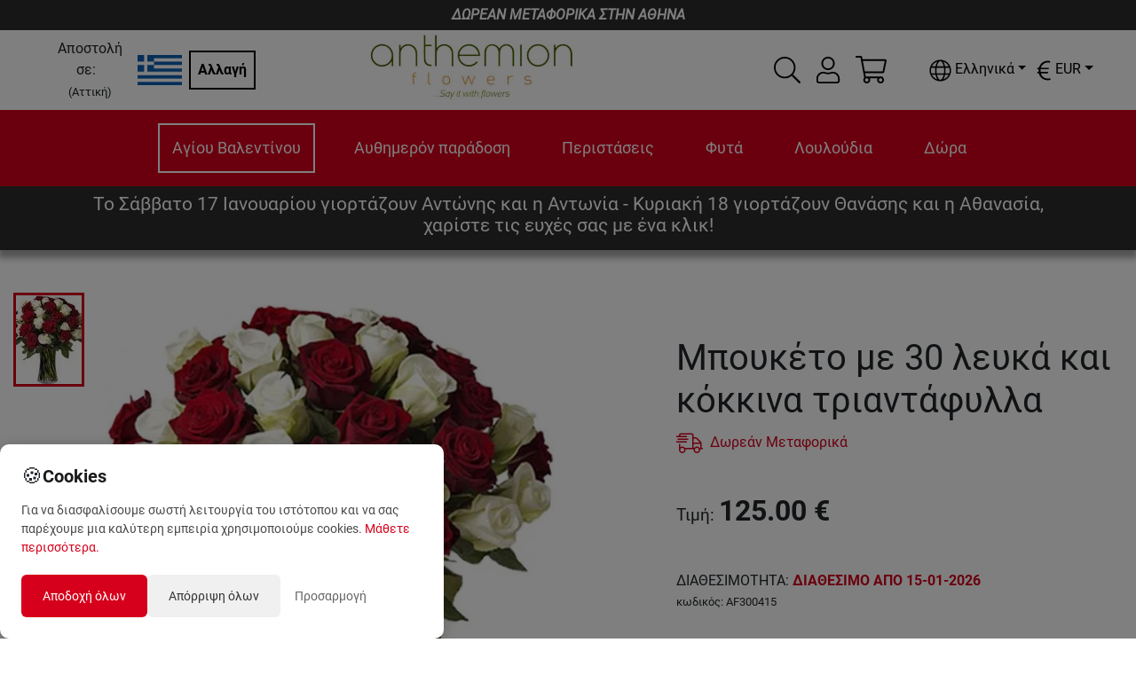

--- FILE ---
content_type: text/html; charset=utf-8
request_url: https://anthemionflowers.com/attica_el/apostoli-lefka-kokkina-triantafylla.html
body_size: 44098
content:
<!DOCTYPE html><html lang="el"><head><meta charSet="utf-8"/><meta name="viewport" content="width=device-width"/><title>30 λευκά και κόκκινα τριαντάφυλλα σε μπουκέτο</title><meta name="robots" content="index,follow"/><meta name="googlebot" content="index,follow"/><meta name="description" content="Ένα υπέροχο μπουκέτο με τριάντα ολόφρεσκα τριαντάφυλλα σε λευκό και κόκκινο χρώμα είναι ο πιο κατάλληλος τρόπος για να εκδηλώσετε τα συναισθήματά σας!"/><link rel="alternate" hrefLang="el" href="https://anthemionflowers.com/attica_el/apostoli-lefka-kokkina-triantafylla.html"/><link rel="alternate" hrefLang="en" href="https://anthemionflowers.com/attica_en/apostoli-lefka-kokkina-triantafylla.html"/><meta name="twitter:card" content="summary_large_image"/><meta name="twitter:site" content="@AnthemionFlowers"/><meta name="twitter:creator" content="@anthemionflower"/><meta property="og:url" content="https://anthemionflowers.com/attica_el/apostoli-lefka-kokkina-triantafylla.html"/><meta property="og:type" content="website"/><meta property="og:title" content="30 λευκά και κόκκινα τριαντάφυλλα σε μπουκέτο"/><meta property="og:description" content="Ένα υπέροχο μπουκέτο με τριάντα ολόφρεσκα τριαντάφυλλα σε λευκό και κόκκινο χρώμα είναι ο πιο κατάλληλος τρόπος για να εκδηλώσετε τα συναισθήματά σας!"/><meta property="og:image" content="https://images.anthemionflowers.com/images/product/600x700/af300415_bouquet-of-roses-delivery.jpg"/><meta property="og:image:alt" content="Og Product Alt"/><meta property="og:image:width" content="500"/><meta property="og:image:height" content="500"/><meta property="og:site_name" content="Anthemion Flowers"/><link rel="canonical" href="https://anthemionflowers.com/attica_el/apostoli-lefka-kokkina-triantafylla.html"/><script type="application/ld+json">{
    "@context": "http://schema.org/",
    "@type": "Product",
    "image":["https://images.anthemionflowers.com/images/product/600x700/af300415_bouquet-of-roses-delivery.jpg"],
    "description": "Ένα υπέροχο μπουκέτο με τριάντα ολόφρεσκα τριαντάφυλλα σε λευκό και κόκκινο χρώμα είναι ο πιο κατάλληλος τρόπος για να εκδηλώσετε τα συναισθήματά σας!",
    
    "sku": "AF300415",
    
    
    
    
    
    
    "offers": [
  {
    "@type": "Offer",
    "priceCurrency": "EUR",
    
    
    "availability": "http://schema.org/InStock",
    "url": "https://anthemionflowers.com/attica_el/apostoli-lefka-kokkina-triantafylla.html",
    
    "price": "125"
  }
],
    "name": "30 λευκά και κόκκινα τριαντάφυλλα σε μπουκέτο"
  }</script><meta name="next-head-count" content="22"/><noscript><img height="1" width="1" style="display:none" src="https://www.facebook.com/tr?id=1444293705861123&amp;ev=PageView&amp;noscript=1"/></noscript><meta name="viewport" content="width=device-width, initial-scale=1.0, maximum-scale=1.0, minimum-scale=1.0, user-scalable=no, target-densityDpi=device-dpi"/><meta name="google-site-verification" content="4v9dyNShtt_ULlwWYJNq0iWo2t6rudJAoNQEs860uLY"/><meta name="facebook-domain-verification" content="nm69oitwgujz91sharzlgpohtlo73r"/><link rel="icon" type="image/x-icon" href="/favicon.png"/><script>
                       (function(c,l,a,r,i,t,y){
                        c[a]=c[a]||function(){(c[a].q=c[a].q||[]).push(arguments)};
                        t=l.createElement(r);t.async=1;t.src="https://www.clarity.ms/tag/"+i;
                        y=l.getElementsByTagName(r)[0];y.parentNode.insertBefore(t,y);
                    })(window, document, "clarity", "script", "5jmfrgn7qa");
        
                       </script><script>
                       !function(e){if(!window.pintrk){window.pintrk = function () {
                        window.pintrk.queue.push(Array.prototype.slice.call(arguments))};var
                          n=window.pintrk;n.queue=[],n.version="3.0";var
                          t=document.createElement("script");t.async=!0,t.src=e;var
                          r=document.getElementsByTagName("script")[0];
                          r.parentNode.insertBefore(t,r)}}("https://s.pinimg.com/ct/core.js");
                        pintrk('load', '2613733555280', {em: '<user_email_address>'});
                        pintrk('page');
        
                       </script><script>
              (function(w,d,s,l,i){w[l]=w[l]||[];w[l].push({'gtm.start':
              new Date().getTime(),event:'gtm.js'});var f=d.getElementsByTagName(s)[0],
              j=d.createElement(s),dl=l!='dataLayer'?'&l='+l:'';j.async=true;j.src=
              'https://www.googletagmanager.com/gtm.js?id='+i+dl;f.parentNode.insertBefore(j,f);
              })(window,document,'script','dataLayer', 'GTM-TVRXWVBB');
              </script><script async="" src="https://www.paypal.com/sdk/js?components=buttons,card-fields&amp;currency=EUR&amp;client-id=Ab3tGehONMPFM9D_pG4k7Gcqck5R4QTAUT3wDG0NyzSzB3bABniN7wfMReypO-2LMRpa2MVk3DMEaqJl"></script><meta name="google-signin-client_id" content="439926310134-9ccc13mb6ha7cs670nmrhh2rgrars0c5.apps.googleusercontent.com"/><script>
              var script = document.createElement('script');
              script.async = true; script.type = 'text/javascript';
              var target = 'https://www.clickcease.com/monitor/stat.js';
              script.src = target;var elem = document.head;elem.appendChild(script);
            </script><noscript><a href="https://www.clickcease.com" rel="nofollow"><img src="https://monitor.clickcease.com/stats/stats.aspx" alt="ClickCease"/></a></noscript><link rel="preload" href="/_next/static/css/40627a7db8dcb03a.css" as="style"/><link rel="stylesheet" href="/_next/static/css/40627a7db8dcb03a.css" data-n-g=""/><link rel="preload" href="/_next/static/css/b4d46d7e5aa20b3d.css" as="style"/><link rel="stylesheet" href="/_next/static/css/b4d46d7e5aa20b3d.css" data-n-p=""/><link rel="preload" href="/_next/static/css/84ee641613ac3117.css" as="style"/><link rel="stylesheet" href="/_next/static/css/84ee641613ac3117.css"/><noscript data-n-css=""></noscript><script defer="" nomodule="" src="/_next/static/chunks/polyfills-c67a75d1b6f99dc8.js"></script><script defer="" src="/_next/static/chunks/3080.10c309583282f56a.js"></script><script defer="" src="/_next/static/chunks/6529-1a2e549ed1e0d565.js"></script><script defer="" src="/_next/static/chunks/4922-657e9c8d422bfa60.js"></script><script defer="" src="/_next/static/chunks/8869.3c4171d223c3a48a.js"></script><script defer="" src="/_next/static/chunks/cb1608f2-77038de9e58316c7.js"></script><script defer="" src="/_next/static/chunks/2814-2a07c721f23e1872.js"></script><script defer="" src="/_next/static/chunks/7894.03a0bbf9811cae87.js"></script><script defer="" src="/_next/static/chunks/6317.d708940a6a73dd5d.js"></script><script defer="" src="/_next/static/chunks/6817.62b8d0060f40fbeb.js"></script><script defer="" src="/_next/static/chunks/9370.af2cfc982232b335.js"></script><script defer="" src="/_next/static/chunks/8803.55b71879e1f7cb28.js"></script><script src="/_next/static/chunks/webpack-677b445ccecdd6d4.js" defer=""></script><script src="/_next/static/chunks/framework-79bce4a3a540b080.js" defer=""></script><script src="/_next/static/chunks/main-b345aeffd1c09661.js" defer=""></script><script src="/_next/static/chunks/pages/_app-a01d9e5f96e91673.js" defer=""></script><script src="/_next/static/chunks/283-95a8110c87fbdf13.js" defer=""></script><script src="/_next/static/chunks/2679-c020e8654dc097d6.js" defer=""></script><script src="/_next/static/chunks/1386-f2879c00ca284b7f.js" defer=""></script><script src="/_next/static/chunks/9648-3a527dbd5ba2b0e7.js" defer=""></script><script src="/_next/static/chunks/8371-80a922c5e8b27cf6.js" defer=""></script><script src="/_next/static/chunks/pages/%5Bstore%5D/%5B...category%5D-3d9e47db80bc3108.js" defer=""></script><script src="/_next/static/pr8aWcQ_0nh-Y09KMKxRg/_buildManifest.js" defer=""></script><script src="/_next/static/pr8aWcQ_0nh-Y09KMKxRg/_ssgManifest.js" defer=""></script><style id="__jsx-70f55491fc90e6d3">@media screen and (min-width:1200px){.lg-flex-1.jsx-70f55491fc90e6d3{-webkit-box-flex:1;-webkit-flex:1;-moz-box-flex:1;-ms-flex:1;flex:1}}</style><style id="__jsx-1ab8e9d1b05ec273">.iconColor.jsx-1ab8e9d1b05ec273{fill:var(--icon-color-desktop)}@media(max-width:991px){.iconColor.jsx-1ab8e9d1b05ec273{fill:var(--icon-color-mobile)}}</style><style id="__jsx-aac0745b799ba424">.cartmenu{position:relative}.minicart{position:absolute;width:340px;top:130%;right:-15px;z-index:1000}.minicartheader{background-color:#eee;padding:5px;display:-webkit-box;display:-webkit-flex;display:-moz-box;display:-ms-flexbox;display:flex}.cartitemscontainer{width:100%;max-height:450px;overflow-x:hidden;overflow-y:auto}.iconColor{fill:var(--icon-color-desktop)}@media(max-width:991px){.iconColor{fill:var(--icon-color-mobile)}}</style><style id="__jsx-b638ef2a525c385f">@media screen and (max-width:1e3px){.language-dropdown .dropdown-menu.show{left:-85px!important}}</style><style id="__jsx-4c7a9b3f6d3d26ab">.currency-dropdown .dropdown-menu.show{left:-85px!important}.special_dropdown{-webkit-transform:none!important;-moz-transform:none!important;-ms-transform:none!important;-o-transform:none!important;transform:none!important;top:25px!important}</style><style id="__jsx-c6c5fc9cea72badb">.flexcontainer.jsx-c6c5fc9cea72badb{display:-webkit-box;display:-webkit-flex;display:-moz-box;display:-ms-flexbox;display:flex;-webkit-flex-wrap:nowrap;-ms-flex-wrap:nowrap;flex-wrap:nowrap;-webkit-box-pack:center;-webkit-justify-content:center;-moz-box-pack:center;-ms-flex-pack:center;justify-content:center;-webkit-box-align:center;-webkit-align-items:center;-moz-box-align:center;-ms-flex-align:center;align-items:center}@media screen and (max-width:1199.98px){.flexcontainer.jsx-c6c5fc9cea72badb{-webkit-box-orient:vertical;-webkit-box-direction:normal;-webkit-flex-direction:column;-moz-box-orient:vertical;-moz-box-direction:normal;-ms-flex-direction:column;flex-direction:column}}</style><style id="__jsx-4149264396">.countdowncontainer.jsx-4149264396{background:#2d2d2d;color:#ffffff;width:100%;text-align:center;position:relative;z-index:1;-moz-box-shadow:0px 7px 7px 2px rgba(0,0,0,.35);box-shadow:0px 7px 7px 2px rgba(0,0,0,.35);-webkit-box-shadow:0px 7px 7px 2px rgba(0,0,0,.35)}.close_btn.jsx-4149264396{position:absolute;right:10px;top:10px}</style><style id="__jsx-92a7739530fad97c">.priceobject.jsx-92a7739530fad97c{max-width:400px;position:relative}.priceobject.jsx-92a7739530fad97c .wd_tooltip.jsx-92a7739530fad97c{position:absolute;top:5px;right:10px}@media screen and (max-width:1110px){.priceobject.jsx-92a7739530fad97c .wd_tooltip.jsx-92a7739530fad97c{left:5px}}.priceobject.jsx-92a7739530fad97c .wd_numinput.jsx-92a7739530fad97c{border:none;text-align:center;font-weight:bold;width:45%}.priceobject.jsx-92a7739530fad97c .wd_numinput_active.jsx-92a7739530fad97c{border:1px solid#fc4b1a;text-align:center;font-weight:bold;padding:5px}</style><style id="__jsx-29d6acf1b9cd8ee4">.img-container.jsx-29d6acf1b9cd8ee4{width:100%;position:relative;background:#fff;height:0;padding-bottom:100%;overflow:hidden}</style><style data-styled="" data-styled-version="5.3.11"></style></head><body><noscript><iframe src="https://www.googletagmanager.com/ns.html?id=GTM-TVRXWVBB" height="0" width="0" style="display:none;visibility:hidden"></iframe></noscript><div id="__next" data-reactroot=""><div style="max-width:1920px;margin-left:auto;margin-right:auto"><div class="promobar">ΔΩΡΕΑΝ ΜΕΤΑΦΟΡΙΚΑ ΣΤΗΝ ΑΘΗΝΑ</div><header class="sticky-header"><div class=" menucontainer upheader header_topHeaderContainer__o4gxO"><div class="jsx-70f55491fc90e6d3 d-flex align-items-center storeselection lg-flex-1"><div class="jsx-70f55491fc90e6d3 d-flex align-items-center mr-2"><div class="jsx-70f55491fc90e6d3 text-center"><span class="jsx-70f55491fc90e6d3 mr-2 ">Αποστολή σε:</span><br class="jsx-70f55491fc90e6d3"/><small class="jsx-70f55491fc90e6d3">(<!-- -->Αττική<!-- -->)</small></div><img style="width:50px;height:50px;object-fit:contain" src="/flags/gr.png" alt="flag" class="jsx-70f55491fc90e6d3"/></div><div class="jsx-70f55491fc90e6d3"><button class="jsx-70f55491fc90e6d3 btn btn-black">Αλλαγή</button></div></div><div style="flex:2" class="logodesk justify-content-lg-center p-1 mr-5 d-flex d-flex justify-content-start "><a href="/attica_el"><span style="box-sizing:border-box;display:inline-block;overflow:hidden;width:initial;height:initial;background:none;opacity:1;border:0;margin:0;padding:0;position:relative;max-width:100%"><span style="box-sizing:border-box;display:block;width:initial;height:initial;background:none;opacity:1;border:0;margin:0;padding:0;max-width:100%"><img style="display:block;max-width:100%;width:initial;height:initial;background:none;opacity:1;border:0;margin:0;padding:0" alt="" aria-hidden="true" src="data:image/svg+xml,%3csvg%20xmlns=%27http://www.w3.org/2000/svg%27%20version=%271.1%27%20width=%27230%27%20height=%2775%27/%3e"/></span><img alt="logo" src="[data-uri]" decoding="async" data-nimg="intrinsic" style="position:absolute;top:0;left:0;bottom:0;right:0;box-sizing:border-box;padding:0;border:none;margin:auto;display:block;width:0;height:0;min-width:100%;max-width:100%;min-height:100%;max-height:100%"/><noscript><img alt="logo" srcSet="/_next/image?url=%2Flogo_anth.png&amp;w=256&amp;q=75 1x, /_next/image?url=%2Flogo_anth.png&amp;w=640&amp;q=75 2x" src="/_next/image?url=%2Flogo_anth.png&amp;w=640&amp;q=75" decoding="async" data-nimg="intrinsic" style="position:absolute;top:0;left:0;bottom:0;right:0;box-sizing:border-box;padding:0;border:none;margin:auto;display:block;width:0;height:0;min-width:100%;max-width:100%;min-height:100%;max-height:100%" loading="lazy"/></noscript></span></a></div><div class="extra d-none d-lg-flex align-items-center"><div class="mr-3 hoverable h-100 d-flex align-items-center"><div class="hoverable"><svg xmlns="http://www.w3.org/2000/svg" width="30" height="30" fill="black" viewBox="0 0 512 512"><path d="M508.5 481.6l-129-129c-2.3-2.3-5.3-3.5-8.5-3.5h-10.3C395 312 416 262.5 416 208 416 93.1 322.9 0 208 0S0 93.1 0 208s93.1 208 208 208c54.5 0 104-21 141.1-55.2V371c0 3.2 1.3 6.2 3.5 8.5l129 129c4.7 4.7 12.3 4.7 17 0l9.9-9.9c4.7-4.7 4.7-12.3 0-17zM208 384c-97.3 0-176-78.7-176-176S110.7 32 208 32s176 78.7 176 176-78.7 176-176 176z"></path></svg></div></div><div class="jsx-1ab8e9d1b05ec273 d-flex align-items-center position-relative"><div class="jsx-1ab8e9d1b05ec273 iconColor"><div class="hoverable mr-3"><svg xmlns="http://www.w3.org/2000/svg" width="30" height="30" fill="black" viewBox="0 0 448 512"><path d="M313.6 288c-28.7 0-42.5 16-89.6 16-47.1 0-60.8-16-89.6-16C60.2 288 0 348.2 0 422.4V464c0 26.5 21.5 48 48 48h352c26.5 0 48-21.5 48-48v-41.6c0-74.2-60.2-134.4-134.4-134.4zM416 464c0 8.8-7.2 16-16 16H48c-8.8 0-16-7.2-16-16v-41.6C32 365.9 77.9 320 134.4 320c19.6 0 39.1 16 89.6 16 50.4 0 70-16 89.6-16 56.5 0 102.4 45.9 102.4 102.4V464zM224 256c70.7 0 128-57.3 128-128S294.7 0 224 0 96 57.3 96 128s57.3 128 128 128zm0-224c52.9 0 96 43.1 96 96s-43.1 96-96 96-96-43.1-96-96 43.1-96 96-96z"></path></svg></div></div><div class="jsx-1ab8e9d1b05ec273 border-normal   arrow_box dropdownlogin wd_shadow d-none"></div></div><div class="jsx-aac0745b799ba424 d-flex align-items-center justify-content-center cartmenu"><div class="jsx-aac0745b799ba424 iconColor"><div class="hoverable"><svg xmlns="http://www.w3.org/2000/svg" width="35" height="35" fill="black" viewBox="0 0 576 512"><path d="M551.991 64H129.28l-8.329-44.423C118.822 8.226 108.911 0 97.362 0H12C5.373 0 0 5.373 0 12v8c0 6.627 5.373 12 12 12h78.72l69.927 372.946C150.305 416.314 144 431.42 144 448c0 35.346 28.654 64 64 64s64-28.654 64-64a63.681 63.681 0 0 0-8.583-32h145.167a63.681 63.681 0 0 0-8.583 32c0 35.346 28.654 64 64 64 35.346 0 64-28.654 64-64 0-17.993-7.435-34.24-19.388-45.868C506.022 391.891 496.76 384 485.328 384H189.28l-12-64h331.381c11.368 0 21.177-7.976 23.496-19.105l43.331-208C578.592 77.991 567.215 64 551.991 64zM240 448c0 17.645-14.355 32-32 32s-32-14.355-32-32 14.355-32 32-32 32 14.355 32 32zm224 32c-17.645 0-32-14.355-32-32s14.355-32 32-32 32 14.355 32 32-14.355 32-32 32zm38.156-192H171.28l-36-192h406.876l-40 192z"></path></svg></div></div><div class="jsx-aac0745b799ba424 minicart arrow_box wd_shadow d-none"><div class="jsx-aac0745b799ba424 cartitemscontainer"><header class="jsx-aac0745b799ba424 minicartheader p-3"><div class="jsx-aac0745b799ba424"><span class="jsx-aac0745b799ba424 weight-700">Καλάθι</span></div><div class="jsx-aac0745b799ba424 ml-auto"><svg xmlns="http://www.w3.org/2000/svg" width="30" height="30" fill="currentColor" class="hoverable" viewBox="0 0 320 512"><path d="M193.94 256L296.5 153.44l21.15-21.15c3.12-3.12 3.12-8.19 0-11.31l-22.63-22.63c-3.12-3.12-8.19-3.12-11.31 0L160 222.06 36.29 98.34c-3.12-3.12-8.19-3.12-11.31 0L2.34 120.97c-3.12 3.12-3.12 8.19 0 11.31L126.06 256 2.34 379.71c-3.12 3.12-3.12 8.19 0 11.31l22.63 22.63c3.12 3.12 8.19 3.12 11.31 0L160 289.94 262.56 392.5l21.15 21.15c3.12 3.12 8.19 3.12 11.31 0l22.63-22.63c3.12-3.12 3.12-8.19 0-11.31L193.94 256z"></path></svg></div></header><div class="jsx-aac0745b799ba424 p-3 text-center"><h5 class="jsx-aac0745b799ba424 mb-3">Το ποτήρι μισοάδειο ή μισογεμάτο;</h5><p class="jsx-aac0745b799ba424">Πρέπει να βάλεις περισσότερη θετική διάθεση στη ζωή σου<!-- -->. <!-- -->Το καλάθι αγορών σου είναι ακόμα 100% άδειο<!-- -->.</p><a class="jsx-aac0745b799ba424 btn btn-orange" href="/attica_el">Ξεκίνησε τις αγορές σου εδώ</a></div></div></div></div><div class="header_containerLan_Currency__yMhov " style="color:black"><div class="mr-2"><div class="jsx-b638ef2a525c385f langselector my-3"><div class="language-dropdown dropdown"><div class="hoverable dropdown-toggle" aria-haspopup="true" aria-expanded="false" id="dropdown-lang"><svg xmlns="http://www.w3.org/2000/svg" width="25" height="25" fill="undefined ? &quot;white&quot; : &quot;&quot;" viewBox="0 0 496 512"><path d="M248 8C111 8 0 119 0 256s111 248 248 248 248-111 248-248S385 8 248 8zm193.2 152h-82.5c-9-44.4-24.1-82.2-43.2-109.1 55 18.2 100.2 57.9 125.7 109.1zM336 256c0 22.9-1.6 44.2-4.3 64H164.3c-2.7-19.8-4.3-41.1-4.3-64s1.6-44.2 4.3-64h167.4c2.7 19.8 4.3 41.1 4.3 64zM248 40c26.9 0 61.4 44.1 78.1 120H169.9C186.6 84.1 221.1 40 248 40zm-67.5 10.9c-19 26.8-34.2 64.6-43.2 109.1H54.8c25.5-51.2 70.7-90.9 125.7-109.1zM32 256c0-22.3 3.4-43.8 9.7-64h90.5c-2.6 20.5-4.2 41.8-4.2 64s1.5 43.5 4.2 64H41.7c-6.3-20.2-9.7-41.7-9.7-64zm22.8 96h82.5c9 44.4 24.1 82.2 43.2 109.1-55-18.2-100.2-57.9-125.7-109.1zM248 472c-26.9 0-61.4-44.1-78.1-120h156.2c-16.7 75.9-51.2 120-78.1 120zm67.5-10.9c19-26.8 34.2-64.6 43.2-109.1h82.5c-25.5 51.2-70.7 90.9-125.7 109.1zM363.8 320c2.6-20.5 4.2-41.8 4.2-64s-1.5-43.5-4.2-64h90.5c6.3 20.2 9.7 41.7 9.7 64s-3.4 43.8-9.7 64h-90.5z"></path></svg><span class="jsx-b638ef2a525c385f ml-1">Ελληνικά</span></div></div></div></div><div><div class="jsx-4c7a9b3f6d3d26ab my-3"><div class="currency-dropdown dropdown"><div class="hoverable dropdown-toggle" aria-haspopup="true" aria-expanded="false" dop="end" id="dropdown-currency"><span class="jsx-4c7a9b3f6d3d26ab "></span></div></div></div></div></div></div></div><div class="menucontainer px-2"><div class="mobilemenuicon d-lg-none d-flex flex-column justify-content-center align-items-center mr-auto"><svg xmlns="http://www.w3.org/2000/svg" width="30" height="30" fill="white" class="hoverable" viewBox="0 0 448 512"><path d="M442 114H6a6 6 0 0 1-6-6V84a6 6 0 0 1 6-6h436a6 6 0 0 1 6 6v24a6 6 0 0 1-6 6zm0 160H6a6 6 0 0 1-6-6v-24a6 6 0 0 1 6-6h436a6 6 0 0 1 6 6v24a6 6 0 0 1-6 6zm0 160H6a6 6 0 0 1-6-6v-24a6 6 0 0 1 6-6h436a6 6 0 0 1 6 6v24a6 6 0 0 1-6 6z"></path></svg><small style="color:#fff">MENU</small></div><div style="overflow:hidden" class="d-flex justify-content-lg-center justify-content-between menucatscontainer"><div class="mainmenu d-lg-block d-none"><ul class="mainul"><li class="menuitem" name="Αγίου Βαλεντίνου"><a href="/attica_el/agiou-valentinou.html">Αγίου Βαλεντίνου</a><div class="dropmenu_nomega "></div></li><li class="menuitem" name="Αυθημερόν παράδοση"><a href="/attica_el/authimeron-apostoli.html">Αυθημερόν παράδοση</a><div class="dropmenu_nomega "></div></li><li class="menuitem" name="Περιστάσεις"><a href="/attica_el/peristaseis.html">Περιστάσεις</a></li><li class="menuitem" name="Φυτά"><a href="/attica_el/futa.html">Φυτά</a><div class="dropmenu_nomega "><a class="text-grey link" href="/attica_el/futa/orchidea-falainopsis.html">Ορχιδέες φαλαίνοψις</a><a class="text-grey link" href="/attica_el/futa/anthismena-futa.html">Ανθισμένα φυτά</a><a class="text-grey link" href="/attica_el/futa/kaktoi-pachufuta.html">Κάκτοι και παχύφυτα</a><a class="text-grey link" href="/attica_el/futa/mponsai-futa.html">Φυτά Μπονσάι</a><a class="text-grey link" href="/attica_el/futa/esoterikou-chorou-fyta.html">Φυτά εσωτερικού χώρου</a><a class="text-grey link" href="/attica_el/futa/prasina-futa.html">Πράσινα φυτά</a><a class="text-grey link" href="/attica_el/futa/suntheseis-futon.html">Συνθέσεις φυτών</a><a class="text-grey link" href="/attica_el/futa/epaggelmatikoi-choroi.html">Φυτά για Επαγγελματικούς Χώρους</a><a class="text-grey link" href="/attica_el/futa/exoterikou-chorou-fyta.html">Εξωτερικού χώρου</a><a class="text-grey link" href="/attica_el/futa/triantafullies-futa.html">Τριανταφυλλιές</a></div></li><li class="menuitem" name="Λουλούδια"><a href="/attica_el/louloudia.html">Λουλούδια</a></li><li class="menuitem" name="Δώρα"><a href="/attica_el/dora.html">Δώρα</a></li></ul><div class="megamenucontainer hidden"><div class="megamenu"></div></div></div></div><div class="extra d-lg-none d-flex align-items-center"><div class="mr-3 hoverable h-100 d-flex align-items-center"><div class="hoverable"><svg xmlns="http://www.w3.org/2000/svg" width="30" height="30" fill="white" viewBox="0 0 512 512"><path d="M508.5 481.6l-129-129c-2.3-2.3-5.3-3.5-8.5-3.5h-10.3C395 312 416 262.5 416 208 416 93.1 322.9 0 208 0S0 93.1 0 208s93.1 208 208 208c54.5 0 104-21 141.1-55.2V371c0 3.2 1.3 6.2 3.5 8.5l129 129c4.7 4.7 12.3 4.7 17 0l9.9-9.9c4.7-4.7 4.7-12.3 0-17zM208 384c-97.3 0-176-78.7-176-176S110.7 32 208 32s176 78.7 176 176-78.7 176-176 176z"></path></svg></div></div><div class="jsx-1ab8e9d1b05ec273 d-flex align-items-center position-relative"><div class="jsx-1ab8e9d1b05ec273 iconColor"><div class="hoverable mr-3"><svg xmlns="http://www.w3.org/2000/svg" width="30" height="30" fill="white" viewBox="0 0 448 512"><path d="M313.6 288c-28.7 0-42.5 16-89.6 16-47.1 0-60.8-16-89.6-16C60.2 288 0 348.2 0 422.4V464c0 26.5 21.5 48 48 48h352c26.5 0 48-21.5 48-48v-41.6c0-74.2-60.2-134.4-134.4-134.4zM416 464c0 8.8-7.2 16-16 16H48c-8.8 0-16-7.2-16-16v-41.6C32 365.9 77.9 320 134.4 320c19.6 0 39.1 16 89.6 16 50.4 0 70-16 89.6-16 56.5 0 102.4 45.9 102.4 102.4V464zM224 256c70.7 0 128-57.3 128-128S294.7 0 224 0 96 57.3 96 128s57.3 128 128 128zm0-224c52.9 0 96 43.1 96 96s-43.1 96-96 96-96-43.1-96-96 43.1-96 96-96z"></path></svg></div></div><div class="jsx-1ab8e9d1b05ec273 border-normal   arrow_box_m dropdownlogin_m wd_shadow d-none"></div></div><div class="jsx-aac0745b799ba424 d-flex align-items-center justify-content-center cartmenu"><div class="jsx-aac0745b799ba424 iconColor"><div class="hoverable"><svg xmlns="http://www.w3.org/2000/svg" width="35" height="35" fill="white" viewBox="0 0 576 512"><path d="M551.991 64H129.28l-8.329-44.423C118.822 8.226 108.911 0 97.362 0H12C5.373 0 0 5.373 0 12v8c0 6.627 5.373 12 12 12h78.72l69.927 372.946C150.305 416.314 144 431.42 144 448c0 35.346 28.654 64 64 64s64-28.654 64-64a63.681 63.681 0 0 0-8.583-32h145.167a63.681 63.681 0 0 0-8.583 32c0 35.346 28.654 64 64 64 35.346 0 64-28.654 64-64 0-17.993-7.435-34.24-19.388-45.868C506.022 391.891 496.76 384 485.328 384H189.28l-12-64h331.381c11.368 0 21.177-7.976 23.496-19.105l43.331-208C578.592 77.991 567.215 64 551.991 64zM240 448c0 17.645-14.355 32-32 32s-32-14.355-32-32 14.355-32 32-32 32 14.355 32 32zm224 32c-17.645 0-32-14.355-32-32s14.355-32 32-32 32 14.355 32 32-14.355 32-32 32zm38.156-192H171.28l-36-192h406.876l-40 192z"></path></svg></div></div><div class="jsx-aac0745b799ba424 minicart arrow_box wd_shadow d-none"><div class="jsx-aac0745b799ba424 cartitemscontainer"><header class="jsx-aac0745b799ba424 minicartheader p-3"><div class="jsx-aac0745b799ba424"><span class="jsx-aac0745b799ba424 weight-700">Καλάθι</span></div><div class="jsx-aac0745b799ba424 ml-auto"><svg xmlns="http://www.w3.org/2000/svg" width="30" height="30" fill="currentColor" class="hoverable" viewBox="0 0 320 512"><path d="M193.94 256L296.5 153.44l21.15-21.15c3.12-3.12 3.12-8.19 0-11.31l-22.63-22.63c-3.12-3.12-8.19-3.12-11.31 0L160 222.06 36.29 98.34c-3.12-3.12-8.19-3.12-11.31 0L2.34 120.97c-3.12 3.12-3.12 8.19 0 11.31L126.06 256 2.34 379.71c-3.12 3.12-3.12 8.19 0 11.31l22.63 22.63c3.12 3.12 8.19 3.12 11.31 0L160 289.94 262.56 392.5l21.15 21.15c3.12 3.12 8.19 3.12 11.31 0l22.63-22.63c3.12-3.12 3.12-8.19 0-11.31L193.94 256z"></path></svg></div></header><div class="jsx-aac0745b799ba424 p-3 text-center"><h5 class="jsx-aac0745b799ba424 mb-3">Το ποτήρι μισοάδειο ή μισογεμάτο;</h5><p class="jsx-aac0745b799ba424">Πρέπει να βάλεις περισσότερη θετική διάθεση στη ζωή σου<!-- -->. <!-- -->Το καλάθι αγορών σου είναι ακόμα 100% άδειο<!-- -->.</p><a class="jsx-aac0745b799ba424 btn btn-orange" href="/attica_el">Ξεκίνησε τις αγορές σου εδώ</a></div></div></div></div></div></div></header><div class="jsx-4149264396 countdowncontainer"><div class="jsx-c6c5fc9cea72badb text-center container"><div class="jsx-c6c5fc9cea72badb flexcontainer"><div class="jsx-c6c5fc9cea72badb my-2 mx-3"><h3 style="font-size:1.3rem" class="jsx-c6c5fc9cea72badb  ">Το Σάββατο 17 Ιανουαρίου γιορτάζουν Αντώνης και η Αντωνία - Κυριακή 18 γιορτάζουν Θανάσης και η Αθανασία, χαρίστε τις ευχές σας με ένα κλικ!</h3></div></div></div></div><div class=""><main class="mt-5 mainpage"><div class="container-fluid"> <div></div><div></div><div class="row"><div class="col-md-6"><div class="row"><div class="col-12 col-md-2 order-2 order-md-1 col"><div class="jsx-29d6acf1b9cd8ee4 imagecol d-flex flex-row flex-md-column justify-content-around justify-content-md-start align-items-md-center flex-wrap h-100"><div style="width:80px" class="jsx-29d6acf1b9cd8ee4 mb-3 border-orange "><picture class="jsx-29d6acf1b9cd8ee4"><source srcSet="https://images.anthemionflowers.com/images/product/100x100/af300415_bouquet-of-roses-delivery.webp" type="image/webp" class="jsx-29d6acf1b9cd8ee4"/><source srcSet="https://images.anthemionflowers.com/images/product/100x100/af300415_bouquet-of-roses-delivery.jpg" type="image/jpeg" class="jsx-29d6acf1b9cd8ee4"/><img style="max-width:100%;height:100px;object-fit:cover" src="https://images.anthemionflowers.com/images/product/100x100/af300415_bouquet-of-roses-delivery.jpg" alt="Μπουκέτο με 30 λευκά και κόκκινα τριαντάφυλλα" class="jsx-29d6acf1b9cd8ee4"/></picture></div></div></div><div style="min-height:400px" class="col-12 col-md-10 text-center order-1 order-md-2 pl-auto pl-md-5 pl-xl-2 col"><picture class="jsx-29d6acf1b9cd8ee4"><source srcSet="https://images.anthemionflowers.com/images/product/600x700/af300415_bouquet-of-roses-delivery.webp" type="image/webp" class="jsx-29d6acf1b9cd8ee4"/><source srcSet="https://images.anthemionflowers.com/images/product/600x700/af300415_bouquet-of-roses-delivery.jpg" type="image/jpeg" class="jsx-29d6acf1b9cd8ee4"/><img src="https://images.anthemionflowers.com/images/product/600x700/af300415_bouquet-of-roses-delivery.jpg" alt="Μπουκέτο με 30 λευκά και κόκκινα τριαντάφυλλα" class="jsx-29d6acf1b9cd8ee4"/></picture></div><div class="order-3 col-md-10 offset-md-2"><div class="d-flex align-items-center flex-wrap my-2"><span>Κατηγορίες<!-- --> :</span><small class="mr-1"><a class="text-orange link" href="/attica_el/agiou-valentinou.html">Αγίου Βαλεντίνου<!-- --> <!-- -->,</a></small><small class="mr-1"><a class="text-orange link" href="/attica_el/authimeron-apostoli.html">Αυθημερόν παράδοση<!-- --> <!-- -->,</a></small><small class="mr-1"><a class="text-orange link" href="/attica_el/peristaseis/genethlia.html">Γενέθλια<!-- --> <!-- -->,</a></small><small class="mr-1"><a class="text-orange link" href="/attica_el/peristaseis/genethlia/genethlia-ekeini.html">Για εκείνη<!-- --> <!-- -->,</a></small><small class="mr-1"><a class="text-orange link" href="/attica_el/peristaseis/epeteios.html">Επέτειος<!-- --> <!-- -->,</a></small><small class="mr-1"><a class="text-orange link" href="/attica_el/louloudia/triantafullo.html">Τριαντάφυλλο<!-- --> <!-- -->,</a></small><small class="mr-1"><a class="text-orange link" href="/attica_el/eidos-dorou/anthodesmes-mpouketa.html">Ανθοδέσμες - μπουκέτα<!-- --> <!-- -->,</a></small><small class="mr-1"><a class="text-orange link" href="/attica_el/chromata/kokkina-fyta-louloudia.html">Κόκκινο<!-- --> <!-- -->,</a></small><small class="mr-1"><a class="text-orange link" href="/attica_el/chromata/anthopoleia-lefka-louloudia.html">Λευκό<!-- --> </a></small></div></div><div class="order-4 col-md-10 offset-md-2"></div></div><div class="row"><div class="col"><div><div class="spacesection"><h5 class="text-center weight-700 mb-3">Συνοδευτικά Προϊόντα</h5><div class="react-multi-carousel-list carousel-container "><ul class="react-multi-carousel-track " style="transition:none;overflow:unset;transform:translate3d(0px,0,0)"></ul></div></div></div></div></div><div class="mt-5 topget d-md-block d-none  row"><div class="col-md-11 offset-md-1"><section style="overflow:hidden" class="jsx-29d6acf1b9cd8ee4 description spacesection"><div class="jsx-29d6acf1b9cd8ee4 d-flex"><div class="jsx-29d6acf1b9cd8ee4 hover"><h3 class="jsx-29d6acf1b9cd8ee4 ">Περιγραφή<!-- --> </h3><span class="jsx-29d6acf1b9cd8ee4 halfb"></span></div></div><div class="jsx-29d6acf1b9cd8ee4 mt-3"><p>Ένα υπέροχο, φινετσάτο <strong>μπουκέτο</strong> με 30 ολόφρεσκα <strong>τριαντάφυλλα</strong> σε<strong> λευκό και κόκκινο</strong> χρώμα&nbsp; είναι ο πιο κατάλληλος τρόπος για να εκδηλώσετε τα συναισθήματά σας! Γιορτάστε κάθε ευχάριστη περίσταση με αυτό το υπέροχο μπουκέτο και σίγουρα θα εντυπωσιάσετε τον αγαπημένο σας παραλήπτη.</p>
<p><span style="text-decoration: underline; color: #ff0000;"><strong>ΔΙΑΤΙΘΕΤΑΙ ΧΩΡΙΣ ΒΑΖΟ</strong></span><br><br>Το μπουκέτο κατασκευάζεται προσεκτικά από τους έμπειρους ανθοδέτες μας. Εγγυόμαστε εξαιρετική ποιότητα των προϊόντων μας καθώς και συνέπεια στην παράδοση. Σημειώστε ότι, λόγω του εφέ φωτισμού κάθε οθόνης, τα πραγματικά χρώματα ενδέχεται να είναι ελαφρώς διαφορετικά από την εικόνα του προϊόντος.</p>
<p>Τα τριαντάφυλλα που χρησιμοποιούμε είναι εισαγωγής από το Εκουαδόρ και εξαιρετικής ποιότητας. Ύψος: 60-70 εκ.</p>
<p><strong>Κάθε προϊόν μας προετοιμάζεται προσεκτικά και παραδίδεται με την ανάλογη συσκευασία δώρου και μια ευχετήρια κάρτα για το προσωπικό σας μήνυμα.</strong></p></div></section><section class="jsx-29d6acf1b9cd8ee4 reviews spacesection"><h3 class="jsx-29d6acf1b9cd8ee4 ">Αξιολογήσεις</h3><span class="jsx-29d6acf1b9cd8ee4 halfb"></span><div class="mt-3"><section class="postreview spacesection"><button class="btn btn-orange-tr">Γράψτε μια αξιολόγηση</button><span class="weight-700 ml-3" style="color:green"></span><form class="review-form wd_input spacesection expand"><div class="form-group"><input type="text" value="" name="customerNickname" placeholder="Ψευδώνυμο" id="formBasicEmail" class="form-control"/></div><div class="form-group"><input type="text" value="" name="title" placeholder="Τίτλος" id="formBasicTitle" class="form-control"/></div><div class="form-group"><textarea name="details" placeholder="Σχόλια" id="formBasicDetails" class="form-control"></textarea></div><div class="form-group"><label class="form-label" for="formBasicRating">Βαθμολογήστε το προϊόν</label><div class="react-stars " style="overflow:hidden;position:relative"></div></div><button type="submit" class="btn btn-orange">Υποβολή</button></form></section></div></section></div></div></div><div class="col-md-5 offset-md-1 col"><div class="row"><div class="d-block col"><div class="jsx-29d6acf1b9cd8ee4  sticky-container "><section class="jsx-29d6acf1b9cd8ee4 spacesection"><h1 class="jsx-29d6acf1b9cd8ee4">Μπουκέτο με 30 λευκά και κόκκινα τριαντάφυλλα</h1><div class="d-flex align-items-center"><svg xmlns="http://www.w3.org/2000/svg" width="30" height="30" fill="var(--primary-color)" viewBox="0 0 640 512"><path d="M280 192c4.4 0 8-3.6 8-8v-16c0-4.4-3.6-8-8-8H40c-4.4 0-8 3.6-8 8v16c0 4.4 3.6 8 8 8h240zm352 192h-24V275.9c0-16.8-6.8-33.3-18.8-45.2l-83.9-83.9c-11.8-12-28.3-18.8-45.2-18.8H416V78.6c0-25.7-22.2-46.6-49.4-46.6H113.4C86.2 32 64 52.9 64 78.6V96H8c-4.4 0-8 3.6-8 8v16c0 4.4 3.6 8 8 8h240c4.4 0 8-3.6 8-8v-16c0-4.4-3.6-8-8-8H96V78.6c0-8.1 7.8-14.6 17.4-14.6h253.2c9.6 0 17.4 6.5 17.4 14.6V384H207.6C193 364.7 170 352 144 352c-18.1 0-34.6 6.2-48 16.4V288H64v144c0 44.2 35.8 80 80 80s80-35.8 80-80c0-5.5-.6-10.8-1.6-16h195.2c-1.1 5.2-1.6 10.5-1.6 16 0 44.2 35.8 80 80 80s80-35.8 80-80c0-5.5-.6-10.8-1.6-16H632c4.4 0 8-3.6 8-8v-16c0-4.4-3.6-8-8-8zm-488 96c-26.5 0-48-21.5-48-48s21.5-48 48-48 48 21.5 48 48-21.5 48-48 48zm272-320h44.1c8.4 0 16.7 3.4 22.6 9.4l83.9 83.9c.8.8 1.1 1.9 1.8 2.8H416V160zm80 320c-26.5 0-48-21.5-48-48s21.5-48 48-48 48 21.5 48 48-21.5 48-48 48zm80-96h-16.4C545 364.7 522 352 496 352s-49 12.7-63.6 32H416v-96h160v96zM256 248v-16c0-4.4-3.6-8-8-8H8c-4.4 0-8 3.6-8 8v16c0 4.4 3.6 8 8 8h240c4.4 0 8-3.6 8-8z"></path></svg><span class="ml-2 text-orange">Δωρεάν Μεταφορικά</span></div></section><div class="jsx-29d6acf1b9cd8ee4 spacesection price_big weight-700"><div class="jsx-29d6acf1b9cd8ee4"><span style="font-size:1.2rem;font-weight:normal" class="jsx-29d6acf1b9cd8ee4">Τιμή<!-- -->:<!-- --> </span>125.00<!-- --> <!-- -->€</div></div><div class="jsx-29d6acf1b9cd8ee4 spacesection d-flex flex-column"><div class="jsx-29d6acf1b9cd8ee4"><span class="jsx-29d6acf1b9cd8ee4 ">ΔΙΑΘΕΣΙΜΟΤΗΤΑ<!-- -->:<!-- --> </span><span style="color:var(--primary-color)" class="jsx-29d6acf1b9cd8ee4 weight-700 text-uppercase">ΔΙΑΘΕΣΙΜΟ ΑΠΟ 15-01-2026 </span></div><small class="jsx-29d6acf1b9cd8ee4">κωδικός<!-- -->: <!-- -->AF300415</small></div><form class="wd_input"><div class="jsx-29d6acf1b9cd8ee4 mt-5"></div><div class="jsx-92a7739530fad97c"><div class="jsx-92a7739530fad97c priceobject"><div style="height:auto;padding:10px" class="jsx-92a7739530fad97c mb-3 hoverable border-orange "><div class="row"><div class="d-flex align-items-center justify-content-center col-md-4"><svg xmlns="http://www.w3.org/2000/svg" width="60" height="60" fill="currentColor" viewBox="0 0 48 48"><g id="classic" transform="translate(-6.423 -0.747)"><path id="Path_1" data-name="Path 1" d="M42.226,10.942a2.819,2.819,0,0,0-1.205-1.021,2.659,2.659,0,0,0,.814-1.272,1.357,1.357,0,0,0-.178-1.088c-.572-.86-2.053-.935-3.462-.186-.043-1.464-.887-2.6-1.965-2.6a1.879,1.879,0,0,0-1.637,1.182.829.829,0,0,0-.686-.6.733.733,0,0,0,.113-.3.975.975,0,0,0-.35-.918c-.988-.808-3.795.036-3.822.045-.12.042-.23.1-.345.148,0-.04.01-.08.01-.12a4.526,4.526,0,0,0-.484-2.386A1.876,1.876,0,0,0,27.691.753a.847.847,0,0,0-.89.429.805.805,0,0,0-.323-.293,1.1,1.1,0,0,0-1.1.034c-1,.615-1.246,2.92-1.249,3.247,0,.016,0,.031,0,.047a5.409,5.409,0,0,0-2.269-.439,2.006,2.006,0,0,0-1.615.7.776.776,0,0,0,0,.9.835.835,0,0,0-.329.136.975.975,0,0,0-.447.93,1.512,1.512,0,0,0,.36.746,5.22,5.22,0,0,0-.487.229,3.137,3.137,0,0,0-.467-1.594A1.7,1.7,0,0,0,17.5,4.986h-.011a1.828,1.828,0,0,0-1.6,1.2A1.978,1.978,0,0,0,13.819,6.1a1.356,1.356,0,0,0-.236.209.49.49,0,0,0-.294-.156.5.5,0,0,0-.559.434,4.644,4.644,0,0,1-.306,1.232c-.22-.358-.455-.7-.7-1.03a4.227,4.227,0,0,0,.344-2.059.5.5,0,0,0-1,.043,4.7,4.7,0,0,1-.074,1.144c-.28-.307-.573-.606-.89-.893a4.391,4.391,0,0,0,.078-2.037.5.5,0,0,0-.987.158A4.864,4.864,0,0,1,9.25,4.316a18.368,18.368,0,0,0-1.587-1.1.5.5,0,0,0-.528.85A17.342,17.342,0,0,1,8.7,5.154a6.174,6.174,0,0,1-1.21-.192.5.5,0,1,0-.245.969,6.806,6.806,0,0,0,1.57.234,1.623,1.623,0,0,0,.831-.186A11.831,11.831,0,0,1,11,7.49a5.819,5.819,0,0,1-1.3-.33.5.5,0,1,0-.344.94,5.937,5.937,0,0,0,1.82.407,1.488,1.488,0,0,0,.454-.068c.062.1.122.2.181.31a1.261,1.261,0,0,0-.152.325,1.2,1.2,0,0,0-.025.393,2.727,2.727,0,0,1-.87.063.543.543,0,0,0-.515.485.5.5,0,0,0,.484.515c.07,0,.162.005.268.005a3.117,3.117,0,0,0,1.031-.148,2.926,2.926,0,0,0,.859.664,2.3,2.3,0,0,0-.634.894,1.752,1.752,0,0,0-1.42-.155.8.8,0,0,0-.565.766.913.913,0,0,0-.41-.1,1.056,1.056,0,0,0-.953.553c-.593,1.106.672,3.358.7,3.4a5.18,5.18,0,0,0-2.146.645c-.315.2-1.055.657-1.035,1.388a.805.805,0,0,0,.486.77.786.786,0,0,0-.188.256.956.956,0,0,0,.084.984c.558.774,2.4.87,3.263.87.239,0,.4-.006.439-.009-.142.782-.306,2.262.305,2.943a1.087,1.087,0,0,0,1.055.33.816.816,0,0,0,.386-.194.838.838,0,0,0,.74.64,1.259,1.259,0,0,0,.21.018c.028,0,.052-.012.079-.014L20.2,34.212a1.948,1.948,0,0,0-1.51,1.893v1.108a1.934,1.934,0,0,0,.737,1.513L16.432,41.8l.125.3c.014.035,1.4,3.324,4.842,3.324.1,0,.2-.006.306-.011a2.073,2.073,0,0,0,.45,1.08l.346.424a3.2,3.2,0,0,0,2.463,1.172l3.388-.12.293.005a8.075,8.075,0,0,0,2.33-.18c1.693-.549,3.712-1.54,3.712-3.134v-.151l-3.566-5.349h.62a1.948,1.948,0,0,0,1.946-1.946V36.105a1.939,1.939,0,0,0-.56-1.362c.817-2.573,2.043-6.378,3.245-10.11,1.134-3.52,2.239-6.95,2.956-9.206a1.536,1.536,0,0,0,.8-.257,1.714,1.714,0,0,0,.495-1.963,1.92,1.92,0,0,0,1.77-1.2,1.369,1.369,0,0,0-.164-1.065Zm-1.4-2.826a.362.362,0,0,1,.035.31,2.154,2.154,0,0,1-.955,1.109,4.1,4.1,0,0,0-1.99.049,2.077,2.077,0,0,0-.34-.347,1.951,1.951,0,0,1,.337-.44,3.237,3.237,0,0,1,.712-.52c1.033-.564,1.993-.472,2.2-.16Zm-17.965,3.37a.919.919,0,0,0-1.03-.147c-.118-.331.836-1.664,1.394-2.148l.038-.03a5.647,5.647,0,0,0,1,.1A4.4,4.4,0,0,0,25.8,8.977a1.8,1.8,0,0,0,.927.35,2.785,2.785,0,0,1-.234.81,3.542,3.542,0,0,1-.883,1.157,4.582,4.582,0,0,1-1.78,1.087,1.651,1.651,0,0,1-.8.072A.79.79,0,0,0,22.861,11.486Zm-2.34,2.522a.656.656,0,0,1-.473.06,1.246,1.246,0,0,0-.4-.9,1.1,1.1,0,0,0-.292-.186.469.469,0,0,0-.292-.067.793.793,0,0,0-.374.07.755.755,0,0,0-.068-.37A1.16,1.16,0,0,0,18.4,12.3c.06-.032.125-.058.181-.1a3.63,3.63,0,0,0,.946.525,4.48,4.48,0,0,0,.563.171c.144.034.284.047.426.067C20.724,13.426,20.739,13.854,20.521,14.008Zm-.38,6.647a6.154,6.154,0,0,1-2.815.093,4.231,4.231,0,0,1-1.45-.6l-.144-.1a2.989,2.989,0,0,1-.644-.622,1.292,1.292,0,0,0,.1-.086,1.421,1.421,0,0,0,.271-.34,1.511,1.511,0,0,0,.212-.942,4.25,4.25,0,0,1,2.442-.192,4.767,4.767,0,0,1,1.976.768,1.6,1.6,0,0,1,.467.492.854.854,0,0,0-.791.631.783.783,0,0,0,.375.907Zm-6.5-1.887a.764.764,0,0,1-.133-.07.688.688,0,0,1-.176-.148l-.093-.121-.012-.025a.526.526,0,0,1-.035-.3.57.57,0,0,1,.126-.27.786.786,0,0,1,.228-.184.864.864,0,0,1,.518-.083l.1.024a.71.71,0,0,1,.476.384.47.47,0,0,1,.041.158.584.584,0,0,1-.193.488.65.65,0,0,1-.146.107l-.1.047a2.379,2.379,0,0,1-.511.025l-.086-.028Zm.35-7.315a4.442,4.442,0,0,0,.926.1,3.662,3.662,0,0,0,.622-.055,1.979,1.979,0,0,0,.429.535c-.1.174-.23.428-.427.812a.5.5,0,0,0-.024.084.468.468,0,0,0-.1.034,1.816,1.816,0,0,1-2.223-.4.283.283,0,0,1-.037-.239,1.819,1.819,0,0,1,.83-.879ZM20.871,11a1.328,1.328,0,0,0-.018.552.971.971,0,0,0,.244.462c-.066,0-.125.012-.192.008a4.062,4.062,0,0,1-.584-.092,3.116,3.116,0,0,1-.437-.134,2.575,2.575,0,0,1-.629-.345,1.822,1.822,0,0,0,.138-.337c.012-.044.01-.091.019-.136.606.012,1.1.019,1.458.022ZM17.389,9.709a1.155,1.155,0,0,1,.527.128.974.974,0,0,1,.473.486.835.835,0,0,1,.062.253.409.409,0,0,1,.005.07.758.758,0,0,1-.028.2.88.88,0,0,1-.212.369.836.836,0,0,1-.173.148,1.09,1.09,0,0,1-.48.18,1.32,1.32,0,0,1-.18.015,1.454,1.454,0,0,1-.611-.163.951.951,0,0,1-.45-.6.722.722,0,0,1-.016-.172l.01-.113a.768.768,0,0,1,.12-.314.869.869,0,0,1,.28-.29.836.836,0,0,1,.232-.119.88.88,0,0,1,.332-.076A.811.811,0,0,0,17.389,9.709Zm.6,6.585a3.906,3.906,0,0,1-.545.484,5.09,5.09,0,0,0-2.184.36c-.023-.025-.04-.058-.064-.08a1.673,1.673,0,0,0-.419-.3l-.3-.114a2.856,2.856,0,0,1,.251-1.26l.023-.054a3.579,3.579,0,0,1,.564-.86,6.05,6.05,0,0,1,.586-.531,5.013,5.013,0,0,1,1.47-.9l.106-.032a.363.363,0,0,1,.188-.013.767.767,0,0,0,.294.929.855.855,0,0,0,1.034,0l0,0a.484.484,0,0,0-.158.172.493.493,0,0,0,.137.614A4.135,4.135,0,0,1,17.992,16.294Zm9.653-8.582a.583.583,0,0,1-.207.43.81.81,0,0,1-.543.2h-.008a.813.813,0,0,1-.547-.207.581.581,0,0,1-.2-.434.7.7,0,0,1,.75-.629H26.9a.7.7,0,0,1,.748.64Zm.12,1.407a1.767,1.767,0,0,0,.34-.23,1.63,1.63,0,0,0,.383-.509,3.91,3.91,0,0,1,1.828.637,4.492,4.492,0,0,1,.415.306A4.07,4.07,0,0,1,32,10.861a3.708,3.708,0,0,1,.112.6c0,.016,0,.044,0,.058h0a.956.956,0,0,0-.522-.087.867.867,0,0,0-.511.248.752.752,0,0,0-.2.86l.042.093c-.415.142-1.98-.7-2.542-1.18a3.555,3.555,0,0,1-.878-1.14,3.579,3.579,0,0,0,.263-1.193Zm6.225-1.54a3.907,3.907,0,0,0,.36-.435c.05.037.1.068.153.108a3.348,3.348,0,0,1,.41.4,2.526,2.526,0,0,1,.6,1.185,2.15,2.15,0,0,0-1.021.63,2.855,2.855,0,0,1-1.144-.823,2.945,2.945,0,0,1-.28-.388,3.83,3.83,0,0,0,.919-.675Zm1.593,4.07-.092-.046a1.03,1.03,0,0,1-.493-.65.906.906,0,0,1,.11-.658,1.17,1.17,0,0,1,.943-.549,1.292,1.292,0,0,1,.71.14,1.077,1.077,0,0,1,.49.5.951.951,0,0,1,.08.37.791.791,0,0,1-.037.241.885.885,0,0,1-.207.38,1.165,1.165,0,0,1-.2.177,1.249,1.249,0,0,1-.546.208,1.215,1.215,0,0,1-.76-.116Zm-3.43-2.97,0,.005a4.142,4.142,0,0,0,1.876,1.679,1.917,1.917,0,0,0-.045.328,3.22,3.22,0,0,1-.987,0l-.061-.18a4.392,4.392,0,0,0-1.232-1.66c.016-.005.033-.008.05-.014C31.886,8.793,32.019,8.731,32.153,8.679Zm-.223,4.188a.726.726,0,0,0,.012-.353.867.867,0,0,0,.91-.307,1.12,1.12,0,0,0,.241-.5c.138.012.275.024.409.024a3.849,3.849,0,0,0,.71-.07,2.054,2.054,0,0,0,.375.5c-.04.083-.071.172-.1.26a3.325,3.325,0,0,1-.65.465,2.364,2.364,0,0,1-2.057.281,1.1,1.1,0,0,0,.153-.3Zm3.449,0a2.058,2.058,0,0,1,.08-.2,2.3,2.3,0,0,0,.694.12,1.841,1.841,0,0,0,.352-.03,2.173,2.173,0,0,0,.48-.125,2.558,2.558,0,0,1,.219,1.046,2.588,2.588,0,0,1-.052.532c-.135.686-.523,1.183-.922,1.183-.461,0-.974-.7-.974-1.715a2.574,2.574,0,0,1,.123-.807Zm.851-7.089c.46,0,.974.7.974,1.714a2.638,2.638,0,0,1-.1.73,2.8,2.8,0,0,0-.42.583c-.055-.013-.11-.014-.166-.023a3.413,3.413,0,0,0-.849-1.786c-.09-.1-.19-.186-.285-.278.17-.55.5-.94.848-.94Zm-6.053-.647a5.8,5.8,0,0,1,2.808-.237.76.76,0,0,0-.227.935.829.829,0,0,0,.732.506.493.493,0,0,0,.037.237,2.867,2.867,0,0,1-.265.324,3.144,3.144,0,0,1-.99.663c-.28.131-.57.24-.844.337a4.339,4.339,0,0,1-.763.176A5.107,5.107,0,0,0,28.612,7.4a1.586,1.586,0,0,0-.4-.752,3.283,3.283,0,0,1,.923-.971l.133-.1a4.04,4.04,0,0,1,.908-.45Zm-4.27-3.354c.026-.015.048-.03.083.007a.92.92,0,0,0,.807.55.866.866,0,0,0,.839-.58c.106.022.279.144.53.578a3.676,3.676,0,0,1,.347,1.875,3.126,3.126,0,0,1-.11.765l-.056.042v0a4.17,4.17,0,0,0-.994,1.12,1.845,1.845,0,0,0-.448-.065,2.05,2.05,0,0,0-.284.033A4.612,4.612,0,0,0,25.2,4.732a2.967,2.967,0,0,1-.063-.554c0-.562.343-2.139.773-2.4ZM21.38,5.89a.791.791,0,0,0-.192-.963,1.847,1.847,0,0,1,.748-.15,4.876,4.876,0,0,1,2.1.47,3.8,3.8,0,0,1,.454.216,3.75,3.75,0,0,1,1.22,1.058,1.485,1.485,0,0,0-.5,1.621,4.144,4.144,0,0,1-1.976,0,4.448,4.448,0,0,1-.6-.193,7.141,7.141,0,0,1-1.26-.728.483.483,0,0,0-.115-.083c-.418-.307-.744-.614-.734-.773A.846.846,0,0,0,21.38,5.89ZM20.8,8.045a10.151,10.151,0,0,0,1.383.8A8.067,8.067,0,0,0,21.295,10c-.324,0-1.025-.008-1.978-.028-.007-.017-.007-.038-.015-.054a1.913,1.913,0,0,0-.54-.707,1.877,1.877,0,0,1,.307-.382,2.921,2.921,0,0,1,.67-.48c.56-.3.763-.35,1.061-.3ZM17.49,5.986h0a.76.76,0,0,1,.558.391,2.215,2.215,0,0,1,.313,1.2,2.359,2.359,0,0,1-.108.68,2.7,2.7,0,0,0-.382.515,2.3,2.3,0,0,0-.493-.059.662.662,0,0,0-.137.008,1.986,1.986,0,0,0-.332.042,2.189,2.189,0,0,1-.314-1.2,2.422,2.422,0,0,1,.05-.49v0c.128-.628.482-1.08.842-1.08Zm-3.1.938a.521.521,0,0,1,.3-.078,1.746,1.746,0,0,1,.925.339,3.394,3.394,0,0,0-.021.366A3.208,3.208,0,0,0,16.019,9.2a1.888,1.888,0,0,0-.2.173A2.706,2.706,0,0,1,14.788,8.6a2.635,2.635,0,0,1-.3-.428c-.307-.536-.348-1.072-.1-1.248ZM12.677,9.606a.045.045,0,0,1,0-.011.485.485,0,0,0-.06-.251c.069-.222.533-.42,1.178-.422a3.585,3.585,0,0,0,.229.327,3.73,3.73,0,0,0,1.328,1.012c-.007.033-.02.065-.025.1a1.532,1.532,0,0,0-.015.171,3.26,3.26,0,0,1-1.189-.066l0,.018a.506.506,0,0,0-.1-.046,2.216,2.216,0,0,1-1.348-.829Zm-2.8,3.881a.855.855,0,0,0,.967.1.814.814,0,0,0,.444-.89,1.553,1.553,0,0,1,.772.277,4.179,4.179,0,0,1,1.36,1.489,3.3,3.3,0,0,1,.329.712,3.825,3.825,0,0,0-.263,1.445,1.688,1.688,0,0,0-.367.125l-.135.077c-.045.027-.073.07-.115.1a5.194,5.194,0,0,0-2.027-.553,3.448,3.448,0,0,1-.385-.481C10.071,15.281,9.561,13.707,9.874,13.487ZM7.66,19.921a.79.79,0,0,0,.5-.853.847.847,0,0,0-.7-.722,1.723,1.723,0,0,1,.534-.438,4.863,4.863,0,0,1,2.07-.54,4.286,4.286,0,0,1,2.21.365,1.5,1.5,0,0,0-.059.187,1.53,1.53,0,0,0,.14.962v.1l.125.108c.02.027.042.057.067.085l0,0c.03.033.065.063.1.1s.05.067.081.094a3.832,3.832,0,0,1-1.656.845h0a3.99,3.99,0,0,1-.63.11,6.12,6.12,0,0,1-2.772-.4Zm4.91,3.362a.76.76,0,0,0-.894.326c-.09.017-.1,0-.12-.016-.32-.357-.155-1.939.013-2.484a4.508,4.508,0,0,0,2.1-1.31l.15,0c.087,0,.2-.006.305-.014a3.641,3.641,0,0,0,.814.905l.01.008a3.219,3.219,0,0,1-.121,1.2,3.912,3.912,0,0,1-.926,1.723c-.338.316-.543.413-.69.42A.827.827,0,0,0,12.57,23.283Zm2.016,1.073a4.776,4.776,0,0,0,1.2-2.152,4.333,4.333,0,0,0,.175-.885,5.267,5.267,0,0,0,1.163.408,11.119,11.119,0,0,0,1.667.136,6.561,6.561,0,0,0,.853-.06l2.288,12.356h-.518l-7.173-9.512c.146-.11.273-.22.348-.29Zm7.073,14.805.023,5.248a4.318,4.318,0,0,1-4.058-2.4l2.8-2.87a1.909,1.909,0,0,0,.215.022h1.525Zm12.017,5.632c-.124.715-1.23,1.472-3.01,2.05a7.841,7.841,0,0,1-2,.13l-.323-.005-3.387.12a2.19,2.19,0,0,1-1.677-.805l-.347-.424a1.085,1.085,0,0,1-.244-.68l-.026-6.02h7.26l3.757,5.634Zm-.988-7.58a.947.947,0,0,1-.947.946H20.633a.947.947,0,0,1-.946-.946V36.1a.947.947,0,0,1,.946-.946H31.74a.948.948,0,0,1,.947.946v1.108Zm2.733-12.887q-1.6,4.949-3.18,9.9a1.922,1.922,0,0,0-.5-.072h-8.8L20.605,21.517a1.273,1.273,0,0,0,.318-.226.964.964,0,0,0,.207-.963.726.726,0,0,0-.151-.273.822.822,0,0,0,.585-.706c.123-.72-.555-1.268-.846-1.5a4.969,4.969,0,0,0-2-.873c0-.006.013-.01.018-.016a5.16,5.16,0,0,0,1.18-1.914,2.251,2.251,0,0,0,.3.041,1.516,1.516,0,0,0,.88-.259,1.617,1.617,0,0,0,.5-1.85,3.262,3.262,0,0,0,.467-.1.99.99,0,0,0,.267.324,1.4,1.4,0,0,0,.9.278,3.566,3.566,0,0,0,.854-.127,5.471,5.471,0,0,0,2.192-1.3,4.593,4.593,0,0,0,.663-.717,4.625,4.625,0,0,0,.8.882,6.935,6.935,0,0,0,3.1,1.424,1.825,1.825,0,0,0,1.538.665,4.109,4.109,0,0,0,1.889-.517c.042,1.466.887,2.6,1.966,2.6a1.925,1.925,0,0,0,1.689-1.31,3.227,3.227,0,0,0,.41.193c-.719,2.256-1.8,5.612-2.909,9.056Zm4.126-9.972c-.241.172-.788.1-1.38-.3a3.1,3.1,0,0,0-.344-1.993l.009-.008a1.983,1.983,0,0,0,.229-.324,3,3,0,0,1,1.057.8,2.8,2.8,0,0,1,.326.458c.34.583.385,1.172.1,1.371Zm1.88-2.615c-.073.257-.577.484-1.3.488a3.616,3.616,0,0,0-.256-.36,3.88,3.88,0,0,0-1.54-1.1v0a1.442,1.442,0,0,0-.018-.25l0-.007a3.293,3.293,0,0,1,1.478.022l0-.017a.456.456,0,0,0,.1.026v.017a2.458,2.458,0,0,1,1.472.893.394.394,0,0,1,.065.3Z"></path><path id="Path_2" data-name="Path 2" d="M33.621,18.015a.5.5,0,0,0-.606.364l-2,8a.5.5,0,1,0,.97.242l2-8a.5.5,0,0,0-.364-.606Z"></path></g></svg></div><div class="d-flex flex-column align-items-center justify-content-center col-md-6"><h5 class="jsx-92a7739530fad97c">Βασικό</h5><h5 class="jsx-92a7739530fad97c weight-700">125.00<!-- --> <!-- -->€</h5></div></div></div><span class="jsx-92a7739530fad97c wd_tooltip"><svg xmlns="http://www.w3.org/2000/svg" width="20" height="20" fill="black" viewBox="0 0 512 512"><path d="M256 40c118.621 0 216 96.075 216 216 0 119.291-96.61 216-216 216-119.244 0-216-96.562-216-216 0-119.203 96.602-216 216-216m0-32C119.043 8 8 119.083 8 256c0 136.997 111.043 248 248 248s248-111.003 248-248C504 119.083 392.957 8 256 8zm-36 344h12V232h-12c-6.627 0-12-5.373-12-12v-8c0-6.627 5.373-12 12-12h48c6.627 0 12 5.373 12 12v140h12c6.627 0 12 5.373 12 12v8c0 6.627-5.373 12-12 12h-72c-6.627 0-12-5.373-12-12v-8c0-6.627 5.373-12 12-12zm36-240c-17.673 0-32 14.327-32 32s14.327 32 32 32 32-14.327 32-32-14.327-32-32-32z"></path></svg></span></div></div><section style="max-width:400px" class="spacesection wd_input"></section><div style="max-width:400px" class="jsx-29d6acf1b9cd8ee4 d-flex align-items-center justify-content-start"><button type="submit" class="jsx-29d6acf1b9cd8ee4 btn btn-block  btn-orange">ΑΓΟΡΑ</button></div></form></div></div></div></div><div class="mt-5 topget d-md-none d-block mx-2 row"><div class="col-md-11 offset-md-1"><section style="overflow:hidden" class="jsx-29d6acf1b9cd8ee4 description spacesection"><div class="jsx-29d6acf1b9cd8ee4 d-flex"><div class="jsx-29d6acf1b9cd8ee4 hover"><h3 class="jsx-29d6acf1b9cd8ee4 ">Περιγραφή<!-- --> </h3><span class="jsx-29d6acf1b9cd8ee4 halfb"></span></div></div><div class="jsx-29d6acf1b9cd8ee4 mt-3"><p>Ένα υπέροχο, φινετσάτο <strong>μπουκέτο</strong> με 30 ολόφρεσκα <strong>τριαντάφυλλα</strong> σε<strong> λευκό και κόκκινο</strong> χρώμα&nbsp; είναι ο πιο κατάλληλος τρόπος για να εκδηλώσετε τα συναισθήματά σας! Γιορτάστε κάθε ευχάριστη περίσταση με αυτό το υπέροχο μπουκέτο και σίγουρα θα εντυπωσιάσετε τον αγαπημένο σας παραλήπτη.</p>
<p><span style="text-decoration: underline; color: #ff0000;"><strong>ΔΙΑΤΙΘΕΤΑΙ ΧΩΡΙΣ ΒΑΖΟ</strong></span><br><br>Το μπουκέτο κατασκευάζεται προσεκτικά από τους έμπειρους ανθοδέτες μας. Εγγυόμαστε εξαιρετική ποιότητα των προϊόντων μας καθώς και συνέπεια στην παράδοση. Σημειώστε ότι, λόγω του εφέ φωτισμού κάθε οθόνης, τα πραγματικά χρώματα ενδέχεται να είναι ελαφρώς διαφορετικά από την εικόνα του προϊόντος.</p>
<p>Τα τριαντάφυλλα που χρησιμοποιούμε είναι εισαγωγής από το Εκουαδόρ και εξαιρετικής ποιότητας. Ύψος: 60-70 εκ.</p>
<p><strong>Κάθε προϊόν μας προετοιμάζεται προσεκτικά και παραδίδεται με την ανάλογη συσκευασία δώρου και μια ευχετήρια κάρτα για το προσωπικό σας μήνυμα.</strong></p></div></section><section class="jsx-29d6acf1b9cd8ee4 reviews spacesection"><h3 class="jsx-29d6acf1b9cd8ee4 ">Αξιολογήσεις</h3><span class="jsx-29d6acf1b9cd8ee4 halfb"></span><div class="mt-3"><section class="postreview spacesection"><button class="btn btn-orange-tr">Γράψτε μια αξιολόγηση</button><span class="weight-700 ml-3" style="color:green"></span><form class="review-form wd_input spacesection expand"><div class="form-group"><input type="text" value="" name="customerNickname" placeholder="Ψευδώνυμο" id="formBasicEmail" class="form-control"/></div><div class="form-group"><input type="text" value="" name="title" placeholder="Τίτλος" id="formBasicTitle" class="form-control"/></div><div class="form-group"><textarea name="details" placeholder="Σχόλια" id="formBasicDetails" class="form-control"></textarea></div><div class="form-group"><label class="form-label" for="formBasicRating">Βαθμολογήστε το προϊόν</label><div class="react-stars " style="overflow:hidden;position:relative"></div></div><button type="submit" class="btn btn-orange">Υποβολή</button></form></section></div></section></div></div></div></div></main><section class="spacesection"><div class="container-fluid"><div><div class="carousercontainer text-center"><div class="react-multi-carousel-list carousel-container "><ul class="react-multi-carousel-track " style="transition:none;overflow:unset;transform:translate3d(0px,0,0)"></ul></div></div></div></div></section><footer class="extended mt-5"><section class="footerAnthemion_up__5uTTL wd_input"><div class="wd_container container-fluid"><div class="row"><div class="col-lg-8"><div class="d-flex align-items-center justify-content-center flex-wrap my-2"><h5 class="mb-1 mx-1">Εγγραφείτε για<!-- -->:</h5><span class="mx-1">Hot Προσφορές |</span><span class="mx-1">Νέες Αφίξεις |</span><span class="mx-1">Έτοιμες προτάσεις </span><form class="my-2"><div class=" mx-2 couponcode input-group"><input type="email" placeholder="E-mail" aria-label="Recipient&#x27;s username" aria-describedby="basic-addon2" value="" class="form-control"/><div class="input-group-append"><button class="hoverable btn btn-orange" type="submit" id="basic-addon2"><span class="weight-700">Εγγραφή</span></button></div></div><div class="text-center my-2 mx-2 termscontainer"><span class="rc-checkbox rc_small"><input type="checkbox" class="rc-checkbox-input"/><span class="rc-checkbox-inner"></span></span><span class="ml-2">Αποδέχομαι τους</span> <span style="cursor:pointer" class="ml-2 text-orange">όρους και προϋποθέσεις</span></div></form></div></div><div class="col-lg-4"><div class="d-flex justify-content-center align-items-center h-100"><h5 class="mb-0">Ακολουθήστε μας</h5><div class="mx-2"><a target="_blank" href="https://www.facebook.com/anthemionflowers.gr/"><svg xmlns="http://www.w3.org/2000/svg" width="25" height="25" fill="white" viewBox="0 0 320 512"><path d="M279.14 288l14.22-92.66h-88.91v-60.13c0-25.35 12.42-50.06 52.24-50.06h40.42V6.26S260.43 0 225.36 0c-73.22 0-121.08 44.38-121.08 124.72v70.62H22.89V288h81.39v224h100.17V288z"></path></svg></a></div><div class="mx-2"><a target="_blank" href="https://twitter.com/anthemionflower"><svg xmlns="http://www.w3.org/2000/svg" width="25" height="25" fill="white" viewBox="0 0 512 512"><path d="M459.37 151.716c.325 4.548.325 9.097.325 13.645 0 138.72-105.583 298.558-298.558 298.558-59.452 0-114.68-17.219-161.137-47.106 8.447.974 16.568 1.299 25.34 1.299 49.055 0 94.213-16.568 130.274-44.832-46.132-.975-84.792-31.188-98.112-72.772 6.498.974 12.995 1.624 19.818 1.624 9.421 0 18.843-1.3 27.614-3.573-48.081-9.747-84.143-51.98-84.143-102.985v-1.299c13.969 7.797 30.214 12.67 47.431 13.319-28.264-18.843-46.781-51.005-46.781-87.391 0-19.492 5.197-37.36 14.294-52.954 51.655 63.675 129.3 105.258 216.365 109.807-1.624-7.797-2.599-15.918-2.599-24.04 0-57.828 46.782-104.934 104.934-104.934 30.213 0 57.502 12.67 76.67 33.137 23.715-4.548 46.456-13.32 66.599-25.34-7.798 24.366-24.366 44.833-46.132 57.827 21.117-2.273 41.584-8.122 60.426-16.243-14.292 20.791-32.161 39.308-52.628 54.253z"></path></svg></a></div><div class="mx-2"><a target="_blank" href="https://www.pinterest.com/AnthemionFlowers/"><svg xmlns="http://www.w3.org/2000/svg" width="25" height="25" fill="white" viewBox="0 0 496 512"><path d="M496 256c0 137-111 248-248 248-25.6 0-50.2-3.9-73.4-11.1 10.1-16.5 25.2-43.5 30.8-65 3-11.6 15.4-59 15.4-59 8.1 15.4 31.7 28.5 56.8 28.5 74.8 0 128.7-68.8 128.7-154.3 0-81.9-66.9-143.2-152.9-143.2-107 0-163.9 71.8-163.9 150.1 0 36.4 19.4 81.7 50.3 96.1 4.7 2.2 7.2 1.2 8.3-3.3.8-3.4 5-20.3 6.9-28.1.6-2.5.3-4.7-1.7-7.1-10.1-12.5-18.3-35.3-18.3-56.6 0-54.7 41.4-107.6 112-107.6 60.9 0 103.6 41.5 103.6 100.9 0 67.1-33.9 113.6-78 113.6-24.3 0-42.6-20.1-36.7-44.8 7-29.5 20.5-61.3 20.5-82.6 0-19-10.2-34.9-31.4-34.9-24.9 0-44.9 25.7-44.9 60.2 0 22 7.4 36.8 7.4 36.8s-24.5 103.8-29 123.2c-5 21.4-3 51.6-.9 71.2C65.4 450.9 0 361.1 0 256 0 119 111 8 248 8s248 111 248 248z"></path></svg></a></div><div class="mx-2"><a target="_blank" href="https://www.instagram.com/anthemionflowers/"><svg xmlns="http://www.w3.org/2000/svg" width="25" height="25" fill="white" viewBox="0 0 448 512"><path d="M224.1 141c-63.6 0-114.9 51.3-114.9 114.9s51.3 114.9 114.9 114.9S339 319.5 339 255.9 287.7 141 224.1 141zm0 189.6c-41.1 0-74.7-33.5-74.7-74.7s33.5-74.7 74.7-74.7 74.7 33.5 74.7 74.7-33.6 74.7-74.7 74.7zm146.4-194.3c0 14.9-12 26.8-26.8 26.8-14.9 0-26.8-12-26.8-26.8s12-26.8 26.8-26.8 26.8 12 26.8 26.8zm76.1 27.2c-1.7-35.9-9.9-67.7-36.2-93.9-26.2-26.2-58-34.4-93.9-36.2-37-2.1-147.9-2.1-184.9 0-35.8 1.7-67.6 9.9-93.9 36.1s-34.4 58-36.2 93.9c-2.1 37-2.1 147.9 0 184.9 1.7 35.9 9.9 67.7 36.2 93.9s58 34.4 93.9 36.2c37 2.1 147.9 2.1 184.9 0 35.9-1.7 67.7-9.9 93.9-36.2 26.2-26.2 34.4-58 36.2-93.9 2.1-37 2.1-147.8 0-184.8zM398.8 388c-7.8 19.6-22.9 34.7-42.6 42.6-29.5 11.7-99.5 9-132.1 9s-102.7 2.6-132.1-9c-19.6-7.8-34.7-22.9-42.6-42.6-11.7-29.5-9-99.5-9-132.1s-2.6-102.7 9-132.1c7.8-19.6 22.9-34.7 42.6-42.6 29.5-11.7 99.5-9 132.1-9s102.7-2.6 132.1 9c19.6 7.8 34.7 22.9 42.6 42.6 11.7 29.5 9 99.5 9 132.1s2.7 102.7-9 132.1z"></path></svg></a></div><div class="mx-2"><a target="_blank" href="https://www.youtube.com/channel/UC3GzAmSq5r0qgVztCnzc4PA"><svg xmlns="http://www.w3.org/2000/svg" width="25" height="25" fill="white" viewBox="0 0 448 512"><path d="M186.8 202.1l95.2 54.1-95.2 54.1V202.1zM448 80v352c0 26.5-21.5 48-48 48H48c-26.5 0-48-21.5-48-48V80c0-26.5 21.5-48 48-48h352c26.5 0 48 21.5 48 48zm-42 176.3s0-59.6-7.6-88.2c-4.2-15.8-16.5-28.2-32.2-32.4C337.9 128 224 128 224 128s-113.9 0-142.2 7.7c-15.7 4.2-28 16.6-32.2 32.4-7.6 28.5-7.6 88.2-7.6 88.2s0 59.6 7.6 88.2c4.2 15.8 16.5 27.7 32.2 31.9C110.1 384 224 384 224 384s113.9 0 142.2-7.7c15.7-4.2 28-16.1 32.2-31.9 7.6-28.5 7.6-88.1 7.6-88.1z"></path></svg></a></div></div></div></div></div></section><section class="footerAnthemion_mid__Gi6p_"><div class="wd_container container-fluid"><div class="footerAnthemion_footinfo__C3Uw6 border-bottom row"><div class="col-md-3"><div class="contact-info d-flex flex-column"><div class="footerAnthemion_footinfoTitle__5PQLx">Στοιχεία Επικοινωνίας</div><div class="telcontainer d-flex"><div class="iconcontainer"><svg xmlns="http://www.w3.org/2000/svg" viewBox="0 0 512 512" width="30" height="30" fill="var(--primary-color)" class="contactsvg"><path d="M493.09 351.3L384.7 304.8a31.36 31.36 0 0 0-36.5 8.9l-44.1 53.9A350 350 0 0 1 144.5 208l53.9-44.1a31.35 31.35 0 0 0 8.9-36.49l-46.5-108.5A31.33 31.33 0 0 0 125 .81L24.2 24.11A31.05 31.05 0 0 0 0 54.51C0 307.8 205.3 512 457.49 512A31.23 31.23 0 0 0 488 487.7L511.19 387a31.21 31.21 0 0 0-18.1-35.7zM456.89 480C222.4 479.7 32.3 289.7 32.1 55.21l99.6-23 46 107.39-72.8 59.5C153.3 302.3 209.4 358.6 313 407.2l59.5-72.8 107.39 46z"></path></svg></div><div class="d-flex flex-column ml-2 "><a class="text-orange link hoverable" href="tel:+302105313623">(+30) 210 53 13 623</a><a class="text-orange link hoverable" href="tel:+302105313489">(+30) 210 53 13 489</a><a class="text-orange link hoverable" href="tel:+302105909789">(+30) 210 59 09 789</a></div></div><div class="companycontainer d-flex my-2 "><div class="iconcontainer"><svg xmlns="http://www.w3.org/2000/svg" width="30" height="30" fill="var(--primary-color)" class="contactsvg" viewBox="0 0 576 512"><path d="M560 160c-2 0-4 .4-6 1.2L384 224l-10.3-3.6C397 185.5 416 149.2 416 123 416 55 358.7 0 288 0S160 55.1 160 123c0 11.8 4 25.8 10.4 40.6L20.1 216C8 220.8 0 232.6 0 245.7V496c0 9.2 7.5 16 16 16 2 0 4-.4 6-1.2L192 448l172 60.7c13 4.3 27 4.4 40 .2L555.9 456c12.2-4.9 20.1-16.6 20.1-29.7V176c0-9.2-7.5-16-16-16zM176 419.8L31.9 473l-1.3-226.9L176 195.6zM288 32c52.9 0 96 40.8 96 91 0 27-38.1 88.9-96 156.8-57.9-67.9-96-129.8-96-156.8 0-50.2 43.1-91 96-91zm-80 387.7V228.8c24.4 35.3 52.1 68 67.7 85.7 3.2 3.7 7.8 5.5 12.3 5.5s9-1.8 12.3-5.5c12.8-14.5 33.7-39.1 54.3-66.9l13.4 4.7v223.9zm192 56.7V252.2L544.1 199l1.3 226.9z"></path></svg></div><div class="d-flex flex-column ml-2 "><span>Λ. Θηβών 499</span> <span>Αιγάλεω, Αθήνα, 12243</span><a class="text-orange link hoverable" href="/cdn-cgi/l/email-protection#9fecfef3faecdffef1ebf7faf2f6f0f1f9f3f0e8faedecb1f8ed"><span class="__cf_email__" data-cfemail="65160409001625040b110d00080c0a0b03090a120017164b0217">[email&#160;protected]</span></a></div></div></div><div class="d-lg-block d-none my-2"><span style="box-sizing:border-box;display:inline-block;overflow:hidden;width:initial;height:initial;background:none;opacity:1;border:0;margin:0;padding:0;position:relative;max-width:100%"><span style="box-sizing:border-box;display:block;width:initial;height:initial;background:none;opacity:1;border:0;margin:0;padding:0;max-width:100%"><img style="display:block;max-width:100%;width:initial;height:initial;background:none;opacity:1;border:0;margin:0;padding:0" alt="" aria-hidden="true" src="data:image/svg+xml,%3csvg%20xmlns=%27http://www.w3.org/2000/svg%27%20version=%271.1%27%20width=%2740%27%20height=%2740%27/%3e"/></span><img alt="visa" src="[data-uri]" decoding="async" data-nimg="intrinsic" style="position:absolute;top:0;left:0;bottom:0;right:0;box-sizing:border-box;padding:0;border:none;margin:auto;display:block;width:0;height:0;min-width:100%;max-width:100%;min-height:100%;max-height:100%"/><noscript><img alt="visa" srcSet="/_next/image?url=%2Fimages%2Fvisa.png&amp;w=48&amp;q=75 1x, /_next/image?url=%2Fimages%2Fvisa.png&amp;w=96&amp;q=75 2x" src="/_next/image?url=%2Fimages%2Fvisa.png&amp;w=96&amp;q=75" decoding="async" data-nimg="intrinsic" style="position:absolute;top:0;left:0;bottom:0;right:0;box-sizing:border-box;padding:0;border:none;margin:auto;display:block;width:0;height:0;min-width:100%;max-width:100%;min-height:100%;max-height:100%" loading="lazy"/></noscript></span><span style="box-sizing:border-box;display:inline-block;overflow:hidden;width:initial;height:initial;background:none;opacity:1;border:0;margin:0;padding:0;position:relative;max-width:100%"><span style="box-sizing:border-box;display:block;width:initial;height:initial;background:none;opacity:1;border:0;margin:0;padding:0;max-width:100%"><img style="display:block;max-width:100%;width:initial;height:initial;background:none;opacity:1;border:0;margin:0;padding:0" alt="" aria-hidden="true" src="data:image/svg+xml,%3csvg%20xmlns=%27http://www.w3.org/2000/svg%27%20version=%271.1%27%20width=%2740%27%20height=%2740%27/%3e"/></span><img alt="mastercard" src="[data-uri]" decoding="async" data-nimg="intrinsic" style="position:absolute;top:0;left:0;bottom:0;right:0;box-sizing:border-box;padding:0;border:none;margin:auto;display:block;width:0;height:0;min-width:100%;max-width:100%;min-height:100%;max-height:100%"/><noscript><img alt="mastercard" srcSet="/_next/image?url=%2Fimages%2Fmastercard-credit-card.png&amp;w=48&amp;q=75 1x, /_next/image?url=%2Fimages%2Fmastercard-credit-card.png&amp;w=96&amp;q=75 2x" src="/_next/image?url=%2Fimages%2Fmastercard-credit-card.png&amp;w=96&amp;q=75" decoding="async" data-nimg="intrinsic" style="position:absolute;top:0;left:0;bottom:0;right:0;box-sizing:border-box;padding:0;border:none;margin:auto;display:block;width:0;height:0;min-width:100%;max-width:100%;min-height:100%;max-height:100%" loading="lazy"/></noscript></span><span style="box-sizing:border-box;display:inline-block;overflow:hidden;width:initial;height:initial;background:none;opacity:1;border:0;margin:0;padding:0;position:relative;max-width:100%"><span style="box-sizing:border-box;display:block;width:initial;height:initial;background:none;opacity:1;border:0;margin:0;padding:0;max-width:100%"><img style="display:block;max-width:100%;width:initial;height:initial;background:none;opacity:1;border:0;margin:0;padding:0" alt="" aria-hidden="true" src="data:image/svg+xml,%3csvg%20xmlns=%27http://www.w3.org/2000/svg%27%20version=%271.1%27%20width=%2740%27%20height=%2740%27/%3e"/></span><img alt="cc" src="[data-uri]" decoding="async" data-nimg="intrinsic" style="position:absolute;top:0;left:0;bottom:0;right:0;box-sizing:border-box;padding:0;border:none;margin:auto;display:block;width:0;height:0;min-width:100%;max-width:100%;min-height:100%;max-height:100%"/><noscript><img alt="cc" srcSet="/_next/image?url=%2Fimages%2Fcc.png&amp;w=48&amp;q=75 1x, /_next/image?url=%2Fimages%2Fcc.png&amp;w=96&amp;q=75 2x" src="/_next/image?url=%2Fimages%2Fcc.png&amp;w=96&amp;q=75" decoding="async" data-nimg="intrinsic" style="position:absolute;top:0;left:0;bottom:0;right:0;box-sizing:border-box;padding:0;border:none;margin:auto;display:block;width:0;height:0;min-width:100%;max-width:100%;min-height:100%;max-height:100%" loading="lazy"/></noscript></span><span style="box-sizing:border-box;display:inline-block;overflow:hidden;width:initial;height:initial;background:none;opacity:1;border:0;margin:0;padding:0;position:relative;max-width:100%"><span style="box-sizing:border-box;display:block;width:initial;height:initial;background:none;opacity:1;border:0;margin:0;padding:0;max-width:100%"><img style="display:block;max-width:100%;width:initial;height:initial;background:none;opacity:1;border:0;margin:0;padding:0" alt="" aria-hidden="true" src="data:image/svg+xml,%3csvg%20xmlns=%27http://www.w3.org/2000/svg%27%20version=%271.1%27%20width=%2740%27%20height=%2740%27/%3e"/></span><img alt="lets-encrypt" src="[data-uri]" decoding="async" data-nimg="intrinsic" style="position:absolute;top:0;left:0;bottom:0;right:0;box-sizing:border-box;padding:0;border:none;margin:auto;display:block;width:0;height:0;min-width:100%;max-width:100%;min-height:100%;max-height:100%"/><noscript><img alt="lets-encrypt" srcSet="/_next/image?url=%2Fimages%2Flets-encrypt.png&amp;w=48&amp;q=75 1x, /_next/image?url=%2Fimages%2Flets-encrypt.png&amp;w=96&amp;q=75 2x" src="/_next/image?url=%2Fimages%2Flets-encrypt.png&amp;w=96&amp;q=75" decoding="async" data-nimg="intrinsic" style="position:absolute;top:0;left:0;bottom:0;right:0;box-sizing:border-box;padding:0;border:none;margin:auto;display:block;width:0;height:0;min-width:100%;max-width:100%;min-height:100%;max-height:100%" loading="lazy"/></noscript></span><span style="box-sizing:border-box;display:inline-block;overflow:hidden;width:initial;height:initial;background:none;opacity:1;border:0;margin:0;padding:0;position:relative;max-width:100%"><span style="box-sizing:border-box;display:block;width:initial;height:initial;background:none;opacity:1;border:0;margin:0;padding:0;max-width:100%"><img style="display:block;max-width:100%;width:initial;height:initial;background:none;opacity:1;border:0;margin:0;padding:0" alt="" aria-hidden="true" src="data:image/svg+xml,%3csvg%20xmlns=%27http://www.w3.org/2000/svg%27%20version=%271.1%27%20width=%2790%27%20height=%2740%27/%3e"/></span><img alt="lets-encrypt" src="[data-uri]" decoding="async" data-nimg="intrinsic" style="position:absolute;top:0;left:0;bottom:0;right:0;box-sizing:border-box;padding:0;border:none;margin:auto;display:block;width:0;height:0;min-width:100%;max-width:100%;min-height:100%;max-height:100%;object-fit:cover"/><noscript><img alt="lets-encrypt" srcSet="/_next/image?url=%2Fimages%2FPYPL.png&amp;w=96&amp;q=75 1x, /_next/image?url=%2Fimages%2FPYPL.png&amp;w=256&amp;q=75 2x" src="/_next/image?url=%2Fimages%2FPYPL.png&amp;w=256&amp;q=75" decoding="async" data-nimg="intrinsic" style="position:absolute;top:0;left:0;bottom:0;right:0;box-sizing:border-box;padding:0;border:none;margin:auto;display:block;width:0;height:0;min-width:100%;max-width:100%;min-height:100%;max-height:100%;object-fit:cover" loading="lazy"/></noscript></span></div></div><div class="col-md-3 col-12"><div class="footerAnthemion_footinfoTitle__5PQLx">Πληροφορίες</div><div class="row"><div class="col-6"><div class="info d-flex flex-column"><a class="text-grey link" href="/attica_el/page/anthopolio-anthopolia-apostoli-louloudion">Tο ανθοπωλείο μας</a><a class="text-grey link" href="/attica_el/page/orario-leitourgias">Σχετικά με μας</a><a class="text-grey link" href="/attica_el/page/oroi-chrisis-anthemionflowers">Όροι Χρήσης</a><a class="text-grey link" href="/attica_el/page/privacy-policy">Προσωπικά Δεδομένα</a><a class="text-grey link" href="/attica_el/contact">Επικοινωνήστε μαζί μας</a></div></div><div class="col-6"><div class="info d-flex flex-column"><a class="text-grey link" href="/attica_el/page/ypiresies-anthemion-flowers">Υπηρεσίες Anthemion</a><a class="text-grey link" href="/attica_el/page/faq">Συχνές Ερωτήσεις</a><a class="text-grey link" href="/attica_el/sitemap"> <!-- -->Χάρτης ιστότοπου</a><a class="text-grey link" href="/attica_el/blog">Blog</a></div></div></div></div><div class="col"><div class="account d-flex flex-column"><div class="footerAnthemion_footinfoTitle__5PQLx">Λογαριασμός</div><a class="text-grey link" href="/attica_el/signin">Είσοδος</a><a class="text-grey link" href="/attica_el/signin">Εγγραφή</a></div><div class="account d-flex flex-column mt-4"><div class="footerAnthemion_footinfoTitle__5PQLx">Λουλούδια</div><a class="text-grey link" href="/attica_el/page/odigos-louloudion">Πληροφορίες Λουλουδιών</a><a class="text-grey link" href="/attica_el/page/paradoseis-louloudiwn-maieytiria">Παράδοση λουλουδιών σε μαιευτήρια για γέννηση</a><a class="text-grey link" href="/attica_el/page/epaggelmatikoi-xoroi-fyta">Φυτά για Επαγγελματικούς Χώρους</a></div></div><div class="col"><div class="navigation d-flex flex-column"><div class="footerAnthemion_footinfoTitle__5PQLx">Παραγγελίες</div><a class="text-grey link" href="/attica_el/page/tropoi-pliromis">Τρόποι Πληρωμής</a><a class="text-grey link" href="/attica_el/page/tropoi-paraggelias">Τρόποι Παραγγελίας</a><a class="text-grey link" href="/attica_el/page/tropoi-apostolis">Τρόποι Αποστολής</a><a class="text-grey link" href="/attica_el/trackorder">Παρακολουθηση Παραγγελίας</a><a class="text-grey link" href="/attica_el/page/paradoseis-plirofories">Πληροφορίες Παραδόσεων</a></div></div></div><div class="d-lg-none d-block my-2"><span style="box-sizing:border-box;display:inline-block;overflow:hidden;width:initial;height:initial;background:none;opacity:1;border:0;margin:0;padding:0;position:relative;max-width:100%"><span style="box-sizing:border-box;display:block;width:initial;height:initial;background:none;opacity:1;border:0;margin:0;padding:0;max-width:100%"><img style="display:block;max-width:100%;width:initial;height:initial;background:none;opacity:1;border:0;margin:0;padding:0" alt="" aria-hidden="true" src="data:image/svg+xml,%3csvg%20xmlns=%27http://www.w3.org/2000/svg%27%20version=%271.1%27%20width=%2740%27%20height=%2740%27/%3e"/></span><img alt="visa" src="[data-uri]" decoding="async" data-nimg="intrinsic" style="position:absolute;top:0;left:0;bottom:0;right:0;box-sizing:border-box;padding:0;border:none;margin:auto;display:block;width:0;height:0;min-width:100%;max-width:100%;min-height:100%;max-height:100%"/><noscript><img alt="visa" srcSet="/_next/image?url=%2Fimages%2Fvisa.png&amp;w=48&amp;q=75 1x, /_next/image?url=%2Fimages%2Fvisa.png&amp;w=96&amp;q=75 2x" src="/_next/image?url=%2Fimages%2Fvisa.png&amp;w=96&amp;q=75" decoding="async" data-nimg="intrinsic" style="position:absolute;top:0;left:0;bottom:0;right:0;box-sizing:border-box;padding:0;border:none;margin:auto;display:block;width:0;height:0;min-width:100%;max-width:100%;min-height:100%;max-height:100%" loading="lazy"/></noscript></span><span style="box-sizing:border-box;display:inline-block;overflow:hidden;width:initial;height:initial;background:none;opacity:1;border:0;margin:0;padding:0;position:relative;max-width:100%"><span style="box-sizing:border-box;display:block;width:initial;height:initial;background:none;opacity:1;border:0;margin:0;padding:0;max-width:100%"><img style="display:block;max-width:100%;width:initial;height:initial;background:none;opacity:1;border:0;margin:0;padding:0" alt="" aria-hidden="true" src="data:image/svg+xml,%3csvg%20xmlns=%27http://www.w3.org/2000/svg%27%20version=%271.1%27%20width=%2740%27%20height=%2740%27/%3e"/></span><img alt="mastercard" src="[data-uri]" decoding="async" data-nimg="intrinsic" style="position:absolute;top:0;left:0;bottom:0;right:0;box-sizing:border-box;padding:0;border:none;margin:auto;display:block;width:0;height:0;min-width:100%;max-width:100%;min-height:100%;max-height:100%"/><noscript><img alt="mastercard" srcSet="/_next/image?url=%2Fimages%2Fmastercard-credit-card.png&amp;w=48&amp;q=75 1x, /_next/image?url=%2Fimages%2Fmastercard-credit-card.png&amp;w=96&amp;q=75 2x" src="/_next/image?url=%2Fimages%2Fmastercard-credit-card.png&amp;w=96&amp;q=75" decoding="async" data-nimg="intrinsic" style="position:absolute;top:0;left:0;bottom:0;right:0;box-sizing:border-box;padding:0;border:none;margin:auto;display:block;width:0;height:0;min-width:100%;max-width:100%;min-height:100%;max-height:100%" loading="lazy"/></noscript></span><span style="box-sizing:border-box;display:inline-block;overflow:hidden;width:initial;height:initial;background:none;opacity:1;border:0;margin:0;padding:0;position:relative;max-width:100%"><span style="box-sizing:border-box;display:block;width:initial;height:initial;background:none;opacity:1;border:0;margin:0;padding:0;max-width:100%"><img style="display:block;max-width:100%;width:initial;height:initial;background:none;opacity:1;border:0;margin:0;padding:0" alt="" aria-hidden="true" src="data:image/svg+xml,%3csvg%20xmlns=%27http://www.w3.org/2000/svg%27%20version=%271.1%27%20width=%2740%27%20height=%2740%27/%3e"/></span><img alt="cc" src="[data-uri]" decoding="async" data-nimg="intrinsic" style="position:absolute;top:0;left:0;bottom:0;right:0;box-sizing:border-box;padding:0;border:none;margin:auto;display:block;width:0;height:0;min-width:100%;max-width:100%;min-height:100%;max-height:100%"/><noscript><img alt="cc" srcSet="/_next/image?url=%2Fimages%2Fcc.png&amp;w=48&amp;q=75 1x, /_next/image?url=%2Fimages%2Fcc.png&amp;w=96&amp;q=75 2x" src="/_next/image?url=%2Fimages%2Fcc.png&amp;w=96&amp;q=75" decoding="async" data-nimg="intrinsic" style="position:absolute;top:0;left:0;bottom:0;right:0;box-sizing:border-box;padding:0;border:none;margin:auto;display:block;width:0;height:0;min-width:100%;max-width:100%;min-height:100%;max-height:100%" loading="lazy"/></noscript></span><span style="box-sizing:border-box;display:inline-block;overflow:hidden;width:initial;height:initial;background:none;opacity:1;border:0;margin:0;padding:0;position:relative;max-width:100%"><span style="box-sizing:border-box;display:block;width:initial;height:initial;background:none;opacity:1;border:0;margin:0;padding:0;max-width:100%"><img style="display:block;max-width:100%;width:initial;height:initial;background:none;opacity:1;border:0;margin:0;padding:0" alt="" aria-hidden="true" src="data:image/svg+xml,%3csvg%20xmlns=%27http://www.w3.org/2000/svg%27%20version=%271.1%27%20width=%2740%27%20height=%2740%27/%3e"/></span><img alt="lets-encrypt" src="[data-uri]" decoding="async" data-nimg="intrinsic" style="position:absolute;top:0;left:0;bottom:0;right:0;box-sizing:border-box;padding:0;border:none;margin:auto;display:block;width:0;height:0;min-width:100%;max-width:100%;min-height:100%;max-height:100%"/><noscript><img alt="lets-encrypt" srcSet="/_next/image?url=%2Fimages%2Flets-encrypt.png&amp;w=48&amp;q=75 1x, /_next/image?url=%2Fimages%2Flets-encrypt.png&amp;w=96&amp;q=75 2x" src="/_next/image?url=%2Fimages%2Flets-encrypt.png&amp;w=96&amp;q=75" decoding="async" data-nimg="intrinsic" style="position:absolute;top:0;left:0;bottom:0;right:0;box-sizing:border-box;padding:0;border:none;margin:auto;display:block;width:0;height:0;min-width:100%;max-width:100%;min-height:100%;max-height:100%" loading="lazy"/></noscript></span><span style="box-sizing:border-box;display:inline-block;overflow:hidden;width:initial;height:initial;background:none;opacity:1;border:0;margin:0;padding:0;position:relative;max-width:100%"><span style="box-sizing:border-box;display:block;width:initial;height:initial;background:none;opacity:1;border:0;margin:0;padding:0;max-width:100%"><img style="display:block;max-width:100%;width:initial;height:initial;background:none;opacity:1;border:0;margin:0;padding:0" alt="" aria-hidden="true" src="data:image/svg+xml,%3csvg%20xmlns=%27http://www.w3.org/2000/svg%27%20version=%271.1%27%20width=%2790%27%20height=%2740%27/%3e"/></span><img alt="lets-encrypt" src="[data-uri]" decoding="async" data-nimg="intrinsic" style="position:absolute;top:0;left:0;bottom:0;right:0;box-sizing:border-box;padding:0;border:none;margin:auto;display:block;width:0;height:0;min-width:100%;max-width:100%;min-height:100%;max-height:100%;object-fit:cover"/><noscript><img alt="lets-encrypt" srcSet="/_next/image?url=%2Fimages%2FPYPL.png&amp;w=96&amp;q=75 1x, /_next/image?url=%2Fimages%2FPYPL.png&amp;w=256&amp;q=75 2x" src="/_next/image?url=%2Fimages%2FPYPL.png&amp;w=256&amp;q=75" decoding="async" data-nimg="intrinsic" style="position:absolute;top:0;left:0;bottom:0;right:0;box-sizing:border-box;padding:0;border:none;margin:auto;display:block;width:0;height:0;min-width:100%;max-width:100%;min-height:100%;max-height:100%;object-fit:cover" loading="lazy"/></noscript></span></div></div></section><section class="footerAnthemion_bot__9edsC d-flex align-items-center"><div class="container"><div class="text-center"><small class="text-white">Copyright © <!-- -->2026<!-- --> <span>Anthemionflowers - Αποστολή λουλουδιών</span> All rights reserved.</small></div></div></section></footer></div><style>
        .cookie-overlay {
          position: fixed;
          top: 0;
          left: 0;
          right: 0;
          bottom: 0;
          background: rgba(0, 0, 0, 0.5);
          z-index: 9998;
          opacity: 0;
          visibility: hidden;
          transition: opacity 0.3s ease, visibility 0.3s ease;
        }

        .cookie-overlay.active {
          opacity: 1;
          visibility: visible;
        }

        .cookie-consent-banner {
          position: fixed;
          bottom: 0;
          left: 0;
          right: 0;
          background: #ffffff;
          box-shadow: 0 -2px 20px rgba(0, 0, 0, 0.2);
          z-index: 9999;
          transform: translateY(100%);
          transition: transform 0.3s ease-in-out;
          max-width: 500px;
          border-radius: 10px;
          box-shadow: rgba(0, 0, 0, 0.2) 0px 2px 15px;
        }

        .cookie-consent-banner.active {
          transform: translateY(0);
        }

        .cookie-consent-container {
          max-width: 1200px;
          margin: 0 auto;
          padding: 24px;
        }

        .cookie-consent-header {
          display: flex;
          align-items: center;
          gap: 12px;
          margin-bottom: 16px;
        }

        .cookie-icon {
          font-size: 24px;
        }

        .cookie-consent-header h2 {
          font-size: 20px;
          font-weight: 600;
          color: #1a1a1a;
          margin: 0;
        }

        .cookie-consent-description {
          color: #4a4a4a;
          margin-bottom: 20px;
          font-size: 14px;
          line-height: 1.5;
        }

        .cookie-consent-description a {
          color: #d6001c;
          text-decoration: none;
        }

        .cookie-consent-description a:hover {
          text-decoration: underline;
        }

        .cookie-buttons {
          display: flex;
          gap: 12px;
          flex-wrap: wrap;
        }

        .cookie-btn {
          padding: 12px 24px;
          border: none;
          border-radius: 6px;
          font-size: 14px;
          font-weight: 500;
          cursor: pointer;
          transition: all 0.2s ease;
          font-family: inherit;
        }

        .cookie-btn-primary {
          background: #d6001c;
          color: white;
        }

        .cookie-btn-primary:hover {
          background: #b30000;
        }

        .cookie-btn-secondary {
          background: #f0f0f0;
          color: #333;
        }

        .cookie-btn-secondary:hover {
          background: #e0e0e0;
        }

        .cookie-btn-text {
          background: transparent;
          color: #666;
          padding: 12px 16px;
        }

        .cookie-btn-text:hover {
          color: #333;
          background: #f5f5f5;
        }

        .cookie-settings-modal {
          position: fixed;
          top: 50%;
          left: 50%;
          transform: translate(-50%, -50%) scale(0.9);
          background: white;
          border-radius: 12px;
          box-shadow: 0 10px 40px rgba(0, 0, 0, 0.3);
          max-width: 600px;
          width: 90%;
          max-height: 80vh;
          overflow-y: auto;
          z-index: 10000;
          opacity: 0;
          visibility: hidden;
          transition: all 0.3s ease-in-out;
        }

        .cookie-settings-modal.active {
          opacity: 1;
          visibility: visible;
          transform: translate(-50%, -50%) scale(1);
        }

        .cookie-settings-header {
          padding: 24px;
          border-bottom: 1px solid #e0e0e0;
          display: flex;
          justify-content: space-between;
          align-items: center;
        }

        .cookie-settings-header h2 {
          font-size: 20px;
          font-weight: 600;
          color: #1a1a1a;
          margin: 0;
        }

        .close-btn {
          background: none;
          border: none;
          font-size: 24px;
          cursor: pointer;
          color: #666;
          padding: 0;
          width: 32px;
          height: 32px;
          display: flex;
          align-items: center;
          justify-content: center;
          border-radius: 4px;
          font-family: inherit;
        }

        .close-btn:hover {
          background: #f0f0f0;
        }

        .cookie-settings-body {
          padding: 24px;
        }

        .cookie-category {
          margin-bottom: 24px;
          padding-bottom: 24px;
          border-bottom: 1px solid #e0e0e0;
        }

        .cookie-category:last-child {
          border-bottom: none;
          margin-bottom: 0;
          padding-bottom: 0;
        }

        .category-header {
          display: flex;
          justify-content: space-between;
          align-items: center;
          margin-bottom: 12px;
        }

        .category-title {
          display: flex;
          align-items: center;
          gap: 8px;
        }

        .category-title h3 {
          font-size: 16px;
          font-weight: 600;
          color: #1a1a1a;
          margin: 0;
        }

        .category-badge {
          font-size: 11px;
          padding: 2px 8px;
          border-radius: 4px;
          background: #e8f4ff;
          color: #d6001c;
          font-weight: 500;
        }

        .category-description {
          color: #666;
          font-size: 14px;
          line-height: 1.5;
          margin-bottom: 12px;
        }

        .cookie-examples {
          background: #f8f8f8;
          padding: 12px;
          border-radius: 6px;
          font-size: 13px;
          color: #666;
        }

        .cookie-examples strong {
          color: #333;
          display: block;
          margin-bottom: 4px;
        }

        .toggle-switch {
          position: relative;
          width: 48px;
          height: 24px;
          display: inline-block;
        }

        .toggle-switch input {
          opacity: 0;
          width: 0;
          height: 0;
        }

        .toggle-slider {
          position: absolute;
          cursor: pointer;
          top: 0;
          left: 0;
          right: 0;
          bottom: 0;
          background-color: #ccc;
          transition: 0.3s;
          border-radius: 24px;
        }

        .toggle-slider:before {
          position: absolute;
          content: &quot;&quot;;
          height: 18px;
          width: 18px;
          left: 3px;
          bottom: 3px;
          background-color: white;
          transition: 0.3s;
          border-radius: 50%;
        }

        .toggle-switch input:checked + .toggle-slider {
          background-color: #d6001c;
        }

        .toggle-switch input:checked + .toggle-slider:before {
          transform: translateX(24px);
        }

        .toggle-switch input:disabled + .toggle-slider {
          opacity: 0.5;
          cursor: not-allowed;
        }

        .cookie-settings-footer {
          padding: 24px;
          border-top: 1px solid #e0e0e0;
          display: flex;
          gap: 12px;
          justify-content: flex-end;
        }

        .cookie-settings-link {
          position: fixed;
          bottom: 20px;
          left: 20px;
          background: white;
          padding: 12px 20px;
          border-radius: 6px;
          box-shadow: 0 2px 10px rgba(0, 0, 0, 0.1);
          cursor: pointer;
          font-size: 14px;
          color: #d6001c;
          text-decoration: none;
          border: none;
          font-family: inherit;
          opacity: 0;
          visibility: hidden;
          transition: all 0.3s ease;
        }

        .cookie-settings-link.show {
          opacity: 1;
          visibility: visible;
        }

        .cookie-settings-link:hover {
          box-shadow: 0 4px 15px rgba(0, 0, 0, 0.15);
        }

        @media (max-width: 768px) {
          .cookie-consent-container {
            padding: 20px;
          }

          .cookie-buttons {
            flex-direction: column;
          }

          .cookie-btn {
            width: 100%;
          }

          .cookie-settings-modal {
            width: 95%;
            max-height: 90vh;
          }

          .cookie-settings-footer {
            flex-direction: column;
          }
        }
      </style><div class="cookie-overlay "></div><div class="cookie-consent-banner "><div class="cookie-consent-container"><div class="cookie-consent-header"><span class="cookie-icon">🍪</span><h2>Cookies</h2></div><div class="cookie-consent-description">Για να διασφαλίσουμε σωστή λειτουργία του ιστότοπου και να σας παρέχουμε μια καλύτερη εμπειρία χρησιμοποιούμε cookies.<!-- --> <a class="text-grey link mt-2" href="/attica_el/privacy-policy">Μάθετε περισσότερα<!-- -->.</a></div><div class="cookie-buttons"><button class="cookie-btn cookie-btn-primary">Αποδοχή όλων</button><button class="cookie-btn cookie-btn-secondary">Απόρριψη όλων</button><button class="cookie-btn cookie-btn-text">Προσαρμογή</button></div></div></div><div class="cookie-settings-modal "><div class="cookie-settings-header"><h2> <!-- -->Ρυθμίσεις</h2><button class="close-btn">×</button></div><div class="cookie-settings-body"><div class="cookie-category"><div class="category-header"><div class="category-title"><h3>Απαραίτητα</h3></div><label class="toggle-switch"><input type="checkbox" checked="" disabled="" readonly=""/><span class="toggle-slider"></span></label></div><div class="category-description">Αυτά τα cookies είναι απαραίτητα για την ορθή λειτουργία του ιστότοπου και δεν μπορούν να απενεργοποιηθούν. Βοηθούν σε θέματα όπως η σύνδεση και η ρύθμιση των προτιμήσεων απορρήτου σας.</div></div><div class="cookie-category"><div class="category-header"><div class="category-title"><h3>Αναλυτικά στοιχεία</h3></div><label class="toggle-switch"><input type="checkbox"/><span class="toggle-slider"></span></label></div><div class="category-description">Αυτά τα cookies μας βοηθούν να βελτιώσουμε τον ιστότοπο, παρακολουθώντας ποιες σελίδες είναι πιο δημοφιλείς και πώς οι επισκέπτες περιηγούνται στον ιστότοπο.</div></div><div class="cookie-category"><div class="category-header"><div class="category-title"><h3>Διαφήμιση</h3></div><label class="toggle-switch"><input type="checkbox"/><span class="toggle-slider"></span></label></div><div class="category-description">Αυτά τα cookies παρέχουν επιπλέον λειτουργίες και εξατομίκευση για τη βελτίωση της εμπειρίας σας. Μπορούν να ρυθμιστούν από εμάς ή από συνεργάτες των οποίων χρησιμοποιούμε τις υπηρεσίες.</div></div></div><div class="cookie-settings-footer"><button class="cookie-btn cookie-btn-secondary">Αποθήκευση Ρυθμίσεων</button><button class="cookie-btn cookie-btn-primary">Αποδοχή όλων</button></div></div><button class="cookie-settings-link ">🍪 <!-- -->Ρυθμίσεις</button></div><div class="callus_phonecontainer__eWs0X phonecontainer"><a class="hoverable" href="tel:+302105313623"><svg xmlns="http://www.w3.org/2000/svg" viewBox="0 0 512 512" width="25" height="25" fill="white" class="contactsvg"><path d="M493.09 351.3L384.7 304.8a31.36 31.36 0 0 0-36.5 8.9l-44.1 53.9A350 350 0 0 1 144.5 208l53.9-44.1a31.35 31.35 0 0 0 8.9-36.49l-46.5-108.5A31.33 31.33 0 0 0 125 .81L24.2 24.11A31.05 31.05 0 0 0 0 54.51C0 307.8 205.3 512 457.49 512A31.23 31.23 0 0 0 488 487.7L511.19 387a31.21 31.21 0 0 0-18.1-35.7zM456.89 480C222.4 479.7 32.3 289.7 32.1 55.21l99.6-23 46 107.39-72.8 59.5C153.3 302.3 209.4 358.6 313 407.2l59.5-72.8 107.39 46z"></path></svg></a></div></div><script data-cfasync="false" src="/cdn-cgi/scripts/5c5dd728/cloudflare-static/email-decode.min.js"></script><script id="__NEXT_DATA__" type="application/json">{"props":{"initialI18nStore":{"el":{"404":{"title":"Αυτό που ζητάς απλά δεν υπάρχει!","subtitle":{"1":"Μην ανησυχείς, μπορείς να επιστρέψεις στην","2":"ή να προχωρήσεις σε","link":"αρχική σελίδα"},"button":"Συνέχεια Αγορών","help":"Χρειάζεστε Βοήθεια;","meta_title":"404 Δεν βρέθηκε","suggested_cats":"Προτεινόμενες Κατηγορίες","suggested_products":"Προτεινόμενα Προϊόντα"},"actions":{"actions":"Ενέργεις","action":"Ενέργεια","edit":"Επεξεργασία","save":"Αποθήκευση","delete":"Διαγραφή","cancel":"Ακύρωση","back":"Πίσω","undo":"Αναίρεση","add":"Προσθήκη","close":"Κλείσιμο","continue":"Συνέχεια","exit":"Έξοδος"},"blog":{"more":"Περισσότερα"},"cart":{"cart":{"title":"Προϊόντα Καλαθιού","quantity":"Ποσότητα","empty":{"title":"Καλάθι","text":"Το καλάθι σας είναι άδειο.","continue_shopping":"Συνέχεια Αγορών","glass":"Το ποτήρι μισοάδειο ή μισογεμάτο;","text1":"Πρέπει να βάλεις περισσότερη θετική διάθεση στη ζωή σου","text2":"Το καλάθι αγορών σου είναι ακόμα 100% άδειο","cta":"Ξεκίνησε τις αγορές σου εδώ"}},"totals":{"title":"Σύνολο Καλαθιού","subtotal":"Υποσύνολο","shipping_cost":"Μεταφορικά","grand_total":"Γενικό Σύνολο","discount":"Έκπτωση","coupon":{"title":"Εφαρμογή κουπονιού","form":{"coupon_code":{"placeholder":"Κωδικός Κουπονιού"},"submit":"ΕΦΑΡΜΟΓΗ"},"message":"Το κουπόνι δε μπορεί να εφαρμοστεί σε προϊόντα προσφοράς."},"checkout":"ΑΓΟΡΑ"},"checkout":"ΑΓΟΡΑ","multi_order":"Παραγγελία","sticky_total":"ΣΥΝΟΛΟ","order":"Παραγγελία","orders":"Παραγγελίες"},"category":{"filters":{"show":"Εμφάνιση φίλτρων","hide":"Απόκρυψη φίλτρων","clear":"Ακύρωση φίλτρων","price_range":"Εύρος τιμών"},"sort":{"label":"Ταξινόμηση","placeholder":"Διαθεσιμότητα","price":"Τιμή","name":"Όνομα","availability":"Διαθεσιμότητα"},"out_of_stock":"ΕΞΑΝΤΛΗΜΕΝΟ","product_totals":"Αποτελέσματα"},"checkout":{"header":{"delivery":"Παράδοση","payment":"Πληρωμή"},"shipping_step":{"title":"Στοιχεία Αποστολής","user":{"addr_select":{"label":"Επιλογή Διεύθυνσης","placeholder":"Επιλέξτε απο τις αποθηκευμένες"},"add_new_addr":"Νέα Διεύθυνση","save_addr":"Αποθήκευση Διεύθυνσης"},"recipient_info":{"title":"Σε ποιόν θέλετε να στείλετε","form":{"first_name":{"label":"Όνομα Παραλήπτη"},"last_name":{"label":"Επώνυμο Παραλήπτη"}},"phone":{"label":"Τηλέφωνο Παραλήπτη","placeholder":"Σταθερό και κινητό παρακαλώ"},"mobile_phone":{"label":"Κινητό Τηλέφωνο Παραλήπτη"},"city":{"label":"Πόλη Παραλήπτη"},"postal_code":{"label":"Ταχυδρομικός Κώδικας Παραλήπτη"},"address":{"label":"Διεύθυνση Παραλήπτη","tooltip":"Επιλέξτε μια απ' τις προτεινόμενες διευθύνσεις","placeholder":"Επιλέξτε απ' τις προτεινόμενες διευθύνσεις της google"}},"delivery_info":{"title":"Λεπτομέριες Παράδοσης","types_fields":{"apartment":{"label":"Διαμέρισμα","placeholder":"Αριθμός διαμερίσματος"},"floor":{"label":"Όροφος","placeholder":"π.χ. 2ος"},"doorbell":{"label":"Κουδούνι","placeholder":"π.χ. Γιώργος Αντωνίου"},"company_name":{"label":"Όνομα Εταιρίας","placeholder":"π.χ. Coca Cola"},"department":{"label":"Τμήμα","placeholder":"π.χ. Πωλήσεις (προαιρετικό)"},"hospital_name":{"label":"Όνομα Νοσοκομείου","placeholder":"π.χ. Ευαγγελισμός"},"room_number":{"label":"Αριθμός Δωματίου","placeholder":"π.χ. 42"},"booking_name":{"label":"Όνομα Κράτησης","placeholder":"π.χ. Γιώργος Αντωνίου"},"school_name":{"label":"Όνομα Ιδρύματος","placeholder":"π.χ. Καποδιστριακό"},"in_memory_of":{"label":"Στην μνήμη του","placeholder":"π.χ. Γιώργος Αντωνίου"},"funeral_time":{"label":"Ώρα","placeholder":"π.χ. 10:00"},"other_type":{"label":"Περιγραφή","placeholder":""}},"form":{"title":{"label":"Τίτλος","placeholder":"Επιλέξτε τίτλο","dropdown":{"no_choice":"Χωρίς Επιλογή","mr":"Κύριος","mrs":"Κυρία","miss":"Δεσποινίς"}},"date":{"label":"Ημερομηνία Παράδοσης","placeholder":"Επιλέξτε ημερομηνία"},"time":{"label":"Ώρα  Παράδοσης","placeholder":"Επιλέξτε ώρα"},"type":{"label":"Τύπος","placeholder":"Επιλέξτε τύπο","dropdown":{"no_choice":"Χωρίς Επιλογή","home":"Οικία","apartment":"Διαμέρισμα","work":"Εργασιακός Χώρος","funeral":"Κηδεία","church":"Εκκλησία","hospital":"Νοσοκομείο","hotel":"Ξενοδοχείο","school":"Σχολείο/Πανεπιστήμιο","other":"Άλλο"}},"wish":{"label":"Ευχετήριο Μήνυμα","placeholder":"Ευχετήριο μήνυμα","condolence_label":"Συλλυπητήριο Mήνυμα","condolence_placeholder":"Συλλυπητήριο μήνυμα","checkbox":"Χωρίς ευχή","wishes_link":"Προτεινόμενες ευχές"},"signature":{"label":"Υπογραφή","checkbox":"Διατήρηση ανωνυμίας"},"instructions":{"label":"Οδηγίες παράδοσης","placeholder":"Επιλέξτε οδηγίες","dropdown":{"no_choice":"Χωρίς Επιλογή","choice1":"Αφήστε το στο γείτονα","choice2":"Αφήστε το στη βεράντα","choice3":"Αφήστε το στην πόρτα","choice4":"Αφήστε το στο πίσω μέρος του σπιτιού","choice5":"Αφήστε το πίσω από την αποθήκη","choice6":"Παρακαλώ να είστε υπομονετικοί","choice7":"Παρακαλώ χτυπήστε δυνατά","choice8":"Το κουδούνι έχει χαλάσει, παρακαλώ χτυπήστε"}},"occasion":{"label":"Περίσταση","placeholder":"Επιλέξτε περίσταση","dropdown":{"no_choice":"Χωρίς Επιλογή","choice1":"Γενέθλια","choice2":"Γιορτή","choice3":"Επέτειος","choice4":"Σε αγαπώ","choice5":"Συγγνώμη","choice6":"Γάμος","choice7":"Αρραβώνας","choice8":"Βάπτιση","choice9":"Περαστικά","choice10":"Συλλυπητήρια","choice11":"Εγκαίνια","choice12":"Επαγγελματικό δώρο","choice13":"Χριστούγεννα","choice14":"Νέο έτος","choice15":"Γιορτή της μητέρας","choice16":"Γιορτή του πατέρα","choice17":"Συγχαρητήρια / Αποφοίτηση","choice18":"Ημέρα της γυναίκας"}},"comments":{"label":"Σχόλια","placeholder":"Σχόλια Παραγγελίας"}}},"shipping_methods":{"title":"Μεταφορικά","methods":{"flatrate":"Άμεση Παράδοση (σε 2 - 4 ώρες)","wd_tablerates":"Μεταφορικά","freeshipping":"Δωρεάν Μεταφορικά","wd_store_pickup":"Παραλαβή απ' το κατάστημα","wd_express":"Άμεση Παράδοση (σε 2 - 4 ώρες)","wd_super_express":"Άμεση Παράδοση (σε 1 ώρα)"}},"next":"ΣΥΝΕΧΕΙΑ","extra_order":"Επιπλέον Παραγγελία","required":"Υποχρεωτικό Πεδίο","invalid":"Λάθος Τύπος","required_street":"Επιλέξτε απ' τις προτεινόμενες διευθύνσεις της google"},"billing_step":{"country":"Χώρα Αποστολέα","title":"Στοιχεία Πληρωμής","sender_info":{"title":"Στοιχεία Αποστολέα","form":{"email":{"label":"Email"},"password":{"placeholder":"Εισαγωγή κωδικού"},"login":"Είσοδος","first_name":{"label":"Όνομα Αποστολέα"},"last_name":{"label":"Επώνυμο Αποστολέα"}},"phone":{"label":"Τηλέφωνο Αποστολέα"},"city":{"label":"Πόλη Αποστολέα"},"postal_code":{"label":"Ταχυδρομικός Κώδικας Αποστολέα"},"address":{"label":"Διεύθυνση Αποστολέα"},"region":{"label":"Περιοχή Αποστολέα"}},"invoice":{"checkbox":"Θέλω Τιμολόγιο","select_saved":"Επιλέξτε Από τα Αποθηκευμένα","new_invoice":"Νέο Τιμολόγιο","save_invoice":"Αποθήκευση Τιμολογίου","form":{"company":{"label":"Επωνυμία"},"vat":{"label":"ΑΦΜ"},"tax_office":{"label":"ΔΟΥ"},"business_activity":{"label":"Δραστηριότητα"},"address":{"label":"Διεύθυνση"}}},"payment_methods":{"title":"Διαλέξτε τρόπο πληρωμής","methods":{"banktransfer":{"title":"Πληρωμή με Μεταφορά σε Τραπεζικό Λογαριασμό","instructions":"ΠΡΟΣΟΧΗ Η ΚΑΤΑΘΕΣΗ ΣΕ ΤΡΑΠΕΖΙΚΟ ΛΟΓΑΡΙΑΣΜΟ ΕΙΝΑΙ ΕΦΙΚΤΗ ΜΟΝΟ ΑΠΟ ΕΛΛΗΝΙΚΕΣ ΤΡΑΠΕΖΕΣ. Θα πρέπει να καταθέσετε το ποσό σε έναν από τους παρακάτω τραπεζικούς λογαριασμούς και πάντοτε από την ίδια τράπεζα. Τυχόν έξοδα ή προμήθειες τραπεζών για καταθέσεις από Ελλάδα ή εξωτερικό, επιβαρύνουν εξ' ολοκλήρου τον πελάτη. EUROBANK: GR 6702 6001 7000 0670 1002 616 95 - ΛΟΓΑΡ. 0026.0017.67.0100261695 ALPHA BANK: GR 2301 4015 1015 1002 1012 513 72 -ΛΟΓΑΡ. 151002101251372 ΠΕΙΡΑΙΩΣ: GR 9201 7209 2000 5092 0605 113 73 - ΛΟΓΑΡ. 5092-060511-373 ΕΘΝΙΚΗ : IBAN GR1901 1012 4000 0012 4947 328 99 - ΛΟΓΑΡ. 12494732899 Δικαιούχος λογαριασμών : Αλέξανδρος Γεροχριστοδούλου. Για πληρωμές με κατάθεση σε τραπεζικό λογαριασμό, παρακαλούμε να μας ενημερώσετε τηλεφωνικά στο 210 53 13 623 ή αποστείλατε μας το καταθετήριο έγγραφο (απόδειξη κατάθεσης) μέσω email στο sales@anthemionflowers.gr. Η αποστολή της παραγγελίας σας θα πραγματοποιηθεί μετά την επιβεβαίωση της πληρωμής σας. Επίσης, φροντίστε να αποστείλετε την απόδειξη κατάθεσης τουλάχιστον 3 ώρες πριν την επιθυμητή περίοδο αποστολής της παραγγελίας, προκειμένου να μπορέσουμε να επιβεβαιώσουμε την πληρωμή πριν την περίοδο αυτή."},"eurobank":{"title":"Χρεωστική / Πιστωτική Κάρτα","instructions":"Δεχόμαστε όλες τις κάρτες όλων των τραπεζών."},"paypal_smart_buttons":{"title":"PayPal","instructions":"Αν επιλέξετε πληρωμή με PayPal μπορείτε να πληρώσετε κάνοντας χρήση του λογαριασμού σας PayPal ή της πιστωτικής σας κάρτας."},"cashondelivery":{"title":"Αντικαταβολή","instructions":""},"wd_pay_in_store":{"title":"Πληρωμή στο κατάστημα","instructions":""},"wd_iris":{"title":"Web-Banking / e-Banking / IRIS","instructions":""},"wd_revolut":{"title":"Revolut","instructions":""}}},"required":"Υποχρεωτικό Πεδίο","email_format":"Μη έγκυρο email"},"newsletter":"Θέλω να λαμβάνω αποκλειστικές προσφορές και τα τελευταία νέα για τα προϊόντα και τις υπηρεσίες.","terms_text":"Αποδέχομαι τους","terms_link":"όρους και προϋποθέσεις","complete":"ΥΠΟΒΟΛΗ ΠΑΡΑΓΓΕΛΙΑΣ","stay_in_page":"Παρακαλώ μην κλείσετε το παράθυρο, μόλις γίνει η πληρωμή θα επιστρέψετε αυτόματα στη σελίδα μας για να ολοκληρωθεί η διαδικασία!","sidebar":{"login":{"button":"Είσοδος","text":"Επιλέξτε αποθηκευμένες διευθύνσεις και πληροφορίες πληρωμών"},"totals":{"title":"Αντικείμενα","quantity":"Ποσότητα","subtotal":"Υποσύνολο","shipping_cost":"Μεταφορικά","grand_total":"Γενικό Σύνολο","discount":"Έκπτωση","transaction_fee":"Κόστος συναλλαγής","coupon":{"title":"Εφαρμογή Κουπονιού","form":{"coupon_code":{"placeholder":"Κωδικός Κουπονιού"},"submit":"ΕΦΑΡΜΟΓΗ"}}},"multi_order":{"title":"Παραγγελία","grand_total":"ΣΥΝΟΛΟ ΠΑΡΑΓΓΕΛΙΩΝ"}}},"contact":{"title":"Επικοινωνήστε μαζί μας","text":"Στείλτε μας το μήνυμα σας και θα σας απαντήσουμε το συντομότερο δυνατόν.","form":{"name":{"label":"Όνομα","placeholder":"Το όνομα σας"},"email":{"label":"Email","placeholder":"Τη διεύθυνση email σας"},"phone":{"label":"Τηλέφωνο","placeholder":"Τον αριθμό τηλεφώνου σας"},"message":{"label":"Μήνυμα","placeholder":"Γράψτε το μήνυμα σας..."},"submit":"Υποβολή","success":"Το μήνυμα σας στάλθηκε","fail":"Κάτι πήγε στραβά"}},"countdown":{"title":"Αυθημερόν αποστολή μέχρι τις ","local_time":"(Τοπική ώρα)","closed":"Αυθημερόν αποστολή διαθέσιμη ξανά από αύριο!","time":{"days":"Ημέρες","hours":"Ώρες","minutes":"Λεπτά","seconds":"Δεύτερα"},"button_text":"Συνέχεια Αγορών"},"customer":{"my_account":{"nav":"Λογαριασμός","title":"Λογαριασμός","account_info":{"title":"Πληροφορίες Λογαριασμού","contact_info":"Στοιχεία Επικοινωνίας","newsletters":"Newsletters","subscribed":"Εγγεγραμμένος"},"addresses":{"title":"Διευθύνσεις"}},"my_orders":{"nav":"Παραγγελίες","title":"Οι Παραγγελίες μου","table":{"order_num":"Παραγγελία #","date":"Ημερομηνία","ship_to":"Αποστολή Σε","order_total":"Σύνολο","status":"Κατάσταση","view_order":"Προβολή","reorder":"Επανάληψη"}},"view_order":{"title":"Παραγγελία","print":"Εκτύπωση","table":{"product_name":"Όνομα Προϊόντος","sku":"Κωδικός","price":"Τιμή","qty":"Ποσότητα","subtotal":"Υποσύνολο","shipping":"Μεταφορικά","discount":"Έκπτωση","grand_total":"Γενικό Σύνολο"},"order_info":{"title":"Πληροφορίες παραγγελιας","shipping_address":"Διεύθυνση Αποστολής","delivery_info":"Λεπτομέρειες Παράδοσης","shipping_method":"Μέθοδος Αποστολής","billing_address":"Στοιχεία Χρέωσης","invoice_info":"Στοιχεία Τιμολογίου","payment_method":"Μέθοδος Πληρωμής"},"back":"Πίσω"},"account_info":{"nav":"Πληροφορίες Λογαριασμού","title":"Επεξεργασία Λογαριασμού","account_info":{"title":"Πληροφορίες Λογαριασμού","form":{"email":{"label":"E-mail","placeholder":"Εισαγωγή email"},"current_password":{"label":"Τρέχωον κωδικός","placeholder":"Εισάγετε τον τρέχον κωδικό"},"new_password":{"label":"Νέος κωδικός","placeholder":"Εισάγετε το νέο κωδικό"},"first_name":{"label":"Όνομα","placeholder":"Εισαγωγή ονόματος"},"last_name":{"label":"Επώνυμο","placeholder":"Εισαγωγή επωνύμου"},"change_password":"Αλλαγή κωδικού"}}},"invoice_info":{"nav":"Στοιχεία Τιμολογίων","title":"Στοιχεία Τιμολογίων","table":{"company_name":"Επωνυμία","vat_id":"ΑΦΜ","address":"Διεύθυνση","tax_office":"ΔΟΥ","business_activity":"Δραστηριότητα"},"add":"Προσθήκη"},"address_book":{"nav":"Διευθύνσεις","title":"Διευθύνσεις","table":{"first_name":"Όνομα","last_name":"Επώνυμο","address":"Διευθυνση","phone":"Τηλέφωνο","city":"Πόλη","zip":"Ταχ. Κώδικας","country":"Χώρα","select_country":"Επιλογή Χώρας"},"add":"Νέα διεύθυνση"}},"fail":{"title":"Η συναλλαγή απέτυχε","dont_worry":"Μην αγχώνεστε, είμαστε εμείς εδώ για εσάς","manual_pay_1":"Αποτύχατε με την πληρωμή σας, δεν πειράζει! Συμπληρώστε το ποσό που τις παραγγελίας σας στους δύο συνδεσμούς που θα βρείτε παρακάτω και πληρώστε είτε με πιστωτική, χρεωστική κάρτα, μέσω της PayPal ή μέσω των κάτωθι τρόπων που σας εξυπηρετούν.","manual_pay_2":"Βασικό, μετά την πληρωμή σας οποσδήποτε πρέπει να μας ενημερώσετε είτε τηλεφωνικά στο","manual_pay_3":"ή μέσω email στο","account_holder":"Δικαιούχος λογαριασμών : Αλέξανδρος Γεροχριστοδούλου.","message1":"Επικοινωνήστε μαζί μας","message2":"Ξαναπροσπαθήστε","increment_id":"Αριθμός παραγγελίας","date":"Ημερομηνία παραγγελίας","status":"Κατάσταση παραγγελίας","pending":"Αναμονή για πληρωμή","total":"Σύνολο"},"footer-cosmoflora":{"newsletter":{"text":"Εγγραφείτε για","term1":"Hot Προσφορές","term2":"Νέες Αφίξεις","term3":"Έτοιμες προτάσεις","form":{"submit":"Εγγραφή","message_success":"Η εγγραφή ολοκληρώθηκε με επιτυχία","message_error":"Κάτι πήγε λάθος"}},"social":{"text":"Ακολουθήστε μας"},"columns":{"contact":{"title":"Στοιχεία Επικοινωνίας","address":{"street":"Σταδίου 39,6ος ορ.","city":"Αθήνα, ΤΚ 105 59"}},"info":{"title":"Πληροφορίες","links":{"company":"Εταιρία","about":"Σχετικά με μας","term":"Όροι Χρήσης","personal_data":"Προσωπικά Δεδομένα","services":"Υπηρεσίες Cosmoflora","faq":"Συχνές Ερωτήσεις","sitemap":"Χάρτης ιστότοπου","blog":"Blog","contact":"Επικοινωνήστε μαζί μας"}},"account":{"title":"Λογαριασμός","links":{"login":"Είσοδος","register":"Εγγραφή","account":"Λογαριασμός","orders":"Ιστορικό Παραγγελιών","addresses":"Οι Διευθύνσεις μου","wishlist":"Λίστα Επιθυμιών","compare":"Σύγκριση"}},"flowers":{"title":"Λουλούδια","links":{"flowers_info":"Πληροφορίες Λουλουδιών"}},"Orders":{"title":"Παραγγελίες","links":{"ordering_methods":"Τρόποι Παραγγελίας","payment_methods":"Τρόποι Πληρωμής","shipping_methods":"Τρόποι Αποστολής","track_order":"Παρακολουθηση Παραγγελίας","delivery_info":"Πληροφορίες Παραδόσεων"}}},"copyright":"Cosmoflora - Αποστολή λουλουδιών"},"footer":{"newsletter":{"text":"Εγγραφείτε για","term1":"Hot Προσφορές","term2":"Νέες Αφίξεις","term3":"Έτοιμες προτάσεις","form":{"submit":"Εγγραφή","message_success":"Η εγγραφή ολοκληρώθηκε με επιτυχία","message_error":"Κάτι πήγε λάθος"}},"social":{"text":"Ακολουθήστε μας"},"columns":{"contact":{"title":"Στοιχεία Επικοινωνίας","address":{"street":"Λ. Θηβών 499","city":"Αιγάλεω, Αθήνα, 12243"}},"info":{"title":"Πληροφορίες","links":{"company":"Εταιρία","our_flower_shop":"Tο ανθοπωλείο μας","about":"Σχετικά με μας","term":"Όροι Χρήσης","personal_data":"Προσωπικά Δεδομένα","services":"Υπηρεσίες Anthemion","faq":"Συχνές Ερωτήσεις","sitemap":"Χάρτης ιστότοπου","blog":"Blog","contact":"Επικοινωνήστε μαζί μας"}},"account":{"title":"Λογαριασμός","links":{"login":"Είσοδος","register":"Εγγραφή","account":"Λογαριασμός","orders":"Ιστορικό Παραγγελιών","addresses":"Οι Διευθύνσεις μου","wishlist":"Λίστα Επιθυμιών","compare":"Σύγκριση"}},"flowers":{"title":"Λουλούδια","links":{"flowers_info":"Πληροφορίες Λουλουδιών","commercial_spaces":"Φυτά για Επαγγελματικούς Χώρους"}},"Orders":{"title":"Παραγγελίες","links":{"ordering_methods":"Τρόποι Παραγγελίας","payment_methods":"Τρόποι Πληρωμής","shipping_methods":"Τρόποι Αποστολής","track_order":"Παρακολουθηση Παραγγελίας","delivery_info":"Πληροφορίες Παραδόσεων"}}},"copyright":"Anthemionflowers - Αποστολή λουλουδιών"},"forgotpass":{"forgot":{"title":"Ξεχάσατε τον κωδικό σας;","message":"Παρακαλώ εισάγετε το email σας παρακάτω για να λάβετε έναν σύνδεσμο επαναφοράς του κωδικού πρόσβασης.","submit":"ΥΠΟΒΟΛΗ","success":"Αν υπάρχει λογαριασμός με αυτό το email, έχει αποσταλεί μύνημα με τις οδηγίες ανάκτησης του λογαριασμού σας.","fail":"Κάτι πήγε λάθος"},"reset":{"title":"Πληκτρολογήστε το email και τον νέο σας κωδικό","submit":"ΥΠΟΒΟΛΗ","success":"Ο κωδικός σας άλλαξε.","fail":"Κάτι πήγε λάθος","label":{"newpass":"Νέος κωδικός","confirm_pass":"Επιβεβαίωση κωδικού"}}},"header":{"info":{"contact_info":"Στοιχεία Επικοινωνίας","settings":"Ρυθμίσεις"},"megamenu":{"dora":{"title":"Συνοδευτικά Δώρα"},"eidi_dora":"Είδος Δώρου","flowers":"Ποικιλίες Άνθεων","colors":"Χρώματα","occasions":{"left_bar":{"title":"Γενέθλια","subtitle1":"Για εκείνη","subtitle2":"Για εκείνον"},"right_bar":{"title":"Γέννηση","subtitle1":"Κορίτσι","subtitle2":"Αγόρι"}}},"search":{"placeholder":"Αναζήτηση με όνομα, κωδικό...","searchresults":{"products":"Προϊόντα","categories":"Κατηγορίες"}},"user":{"form":{"email":{"placeholder":"Εισαγωγή email"},"password":{"placeholder":"Εισαγωγή κωδικού"},"submit":"Είσοδος","log_in_to_unlock":"Συνδεθείτε για να ξεκλειδώσετε τις εκπτώσεις και τις προσφορές"},"register":"Εγγραφή","logout":"Αποσύνδεση","forgot_pass":"Ξεχάσατε τον κωδικό σας;","customer_page":"Σελίδα Πελάτη"},"minicart":{"title":{"cart":"Καλάθι","items":"Αντικείμενα","orders":"Παραγγελίες"},"totals":{"subtotal":"Υποσύνολο","shipping":"Μεταφορικά","transaction_fee":"Κόστος συναλλαγής"},"actions":{"checkout":"Προχωρήστε στην αγορά","view_cart":"Προβολή καλαθιού"}}},"homepage":{"international_flower_delivery":"Παράδοση Λουλουδιών: Όποτε θέλετε, Όπου θέλετε","form":{"destination":{"label":"Προορισμός Αποστολής","placeholder":"Επιλέξτε Προορισμό"},"date":{"start_here":"Ξεκινήστε Εδώ","label":"Ημερομηνία Παράδοσης","placeholder":"Ημερομηνία Παράδοσης"},"postal_code":{"label":"Τ.Κ Παραλήπτη","placeholder":"Ταχυδρομικός Κώδικας","find":"εύρεση","modal":{"title":"Αναζήτηση ταχυδρομικού κώδικα","placeholder":"Εισάγετε διεύθυνση","zip":"Τ.Κ. Περιοχής","submit":"Χρήση Τ.Κ."}},"occasions":"Περιστάσεις","flowers":"Λουλούδια","submit":"Προβολή"},"blog":{"title":"Blog - Τελευταία Νέα"},"special_offers":{"title":"Προτάσεις"},"new_products":{"title":"Καινούρια Προϊόντα"},"cmodal":{"message":"Ο ταχυδρομικός κώδικας αντιστοιχεί σε άλλο κατάστημα. Θέλετε να μεταφερθείτε;","yes":"ΝΑΙ","no":"ΟΧΙ"},"googe_reviews":{"reviews":"αξιολογήσεις","anthemionflowers":"Ανθοπωλείο anthemionflowers"},"delivery_date":"Ημερομηνία Παράδοσης"},"messages":{"cookies_consent":{"title":"Cookies","text":"Για να διασφαλίσουμε σωστή λειτουργία του ιστότοπου και να σας παρέχουμε μια καλύτερη εμπειρία χρησιμοποιούμε cookies.","link":"Μάθετε περισσότερα","cosmoflora-text":"Για τη βέλτιστη εμπειρία χρήσης του site, χρησιμοποιούμε","cosmoflora-link":"cookies","acceptAll":"Αποδοχή όλων","rejectAll":"Απόρριψη όλων","savePreferences":"Αποθήκευση Ρυθμίσεων","customize":"Προσαρμογή","preferences":"Ρυθμίσεις","necessary":"Απαραίτητα","necessaryDescription":"Αυτά τα cookies είναι απαραίτητα για την ορθή λειτουργία του ιστότοπου και δεν μπορούν να απενεργοποιηθούν. Βοηθούν σε θέματα όπως η σύνδεση και η ρύθμιση των προτιμήσεων απορρήτου σας.","analytics":"Αναλυτικά στοιχεία","analyticsDescription":"Αυτά τα cookies μας βοηθούν να βελτιώσουμε τον ιστότοπο, παρακολουθώντας ποιες σελίδες είναι πιο δημοφιλείς και πώς οι επισκέπτες περιηγούνται στον ιστότοπο.","advertising":"Διαφήμιση","advertisingDescription":"Αυτά τα cookies παρέχουν επιπλέον λειτουργίες και εξατομίκευση για τη βελτίωση της εμπειρίας σας. Μπορούν να ρυθμιστούν από εμάς ή από συνεργάτες των οποίων χρησιμοποιούμε τις υπηρεσίες."},"checkout":{"min_order":"Το ελάχιστο όριο παραγγελίας είναι"},"errormodal":{"zip_not_found":"Η συγκεκριμένη περιοχή που επιλέξατε δεν υποστηρίζεται από το eshop μας μέχρι στιγμής, αλλά μπόρουμε να στείλουμε λουλούδια στα αγαπημένα σας πρόσωπα.","phones_text":"Μπορείτε να επικοινωνήσετε μαζί μας στα τηλέφωνα","email_text":"ή στο email μας","coupon_error":"Το κουπόνι δεν μπόρεσε να εφαρμοστεί στην παραγγελία σας"},"success":{"coupon_success":"Το κουπόνι εφαρμόστηκε με επιτυχία."}},"order_statuses":{"processing":"Σε Επεξεργασία","pending_payment":"Εκκρεμεί Πληρωμή","payment_review":"Επισκόπηση Πληρωμής","pending":"Εκκρεμεί","holded":"Σε Κράτηση","complete":"Ολοκληρώθηκε","closed":"Κλειστή","canceled":"Ακυρώθηκε"},"product":{"price":"Τιμή","availability":{"label":"ΔΙΑΘΕΣΙΜΟΤΗΤΑ","available":"ΔΙΑΘΕΣΙΜΟ","not_available":"ΕΞΑΝΤΛΗΜΕΝΟ","available_from":"ΔΙΑΘΕΣΙΜΟ ΑΠΟ","available_qty":"ΔΙΑΘΕΣΙΜΗ ΠΟΣΟΤΗΤΑ","disabled":"Μη διαθέσιμο","from":"από","to":"έως","at":"στις"},"sku":"κωδικός","qty":"Ποσότητα","multi_price":{"basic":"Βασικό","better":"Ιδιαίτερο","best":"Πολυτελές","custom":"Προσαρμοσμένο","tooltip_basic":"Η συγκεκριμένη τιμή αφορά προϊόντα όπως περίπου εμφανίζονται στην εικόνα του website μας.","tooltip_better":"Η συγκεκριμένη τιμή αφορά προϊόντα τα οποία περιέχουν περισσότερα λουλούδια στο ύφος και το χρώμα του κανονικού.","tooltip_best":"Η συγκεκριμένη τιμή αφορά προϊόντα τα οποία περιέχουν περισσότερα λουλούδια στο ύφος και το χρώμα του κανονικού.","tooltip_custom":"Η συγκεκριμένη τιμή αφορά προϊόντα στα οποία ορίζετε εσείς το τελικό κόστος. Το ελάχιστο κόστος δεν μπορεί να είναι μικρότερο από το κόστος της επιλογής με τη χαμηλότερη τιμή."},"suggested_products":"Συνοδευτικά Προϊόντα","add_to_cart_btn":"ΑΓΟΡΑ","add_to_cart_modal":{"form":{"destination":{"label":"Προορισμός","placeholder":"Επιλέξτε προορισμό"},"date":{"label":"Ημερομηνία Παράδοσης","placeholder":"Ημερομηνία Παράδοσης"},"postal_code":{"label":"Ταχυδρομικός Κώδικας","placeholder":"Ταχυδρομικός Κώδικας"},"submit":"ΠΡΟΣΘΗΚΗ"},"success":"Προστέθηκε στο καλάθι","checkout":"ΟΛΟΚΛΗΡΩΣΗ","view_cart":"Προβολή Καλαθιού","gifts":"Κάντε το δώρο σας ξεχωριστό","min_order":"Προσοχή το ελάχιστο όριο παραγγελίας ειναι"},"description":"Περιγραφή","short_description":"Χαρακτηριστικά","reviews":{"title":"Αξιολογήσεις","review":"Αξιολόγηση","reviews":"Αξιολογήσεις","cta":"Γράψτε μια αξιολόγηση","form":{"nickname":{"placeholder":"Ψευδώνυμο"},"title":{"placeholder":"Τίτλος"},"comments":{"placeholder":"Σχόλια"},"rate_text":"Βαθμολογήστε το προϊόν","submit":"Υποβολή","success_message":"Ευχαριστούμε για την αξιολόγηση"}},"related":"Σχετικά Προϊόντα","select":"Επιλογή","whatsincluded":"Τι περιλαμβάνεται","min_qty":"Η ελάχιστη ποσότητα είναι","freeshipping":"Δωρεάν Μεταφορικά","categories":"Κατηγορίες","katopin":"Παρακαλούμε καλέστε μας στο"},"search":{"page":{"title":"Αποτελέσματα αναζήτησης για:","no_results":"Η αναζήτησή σας δεν είχε αποτελέσματα.","meta_title":"Αναζήτηση"}},"signin":{"login":{"title":"Είσοδος"},"register":{"title":"Εγγραφή"},"form":{"email":{"label":"E-mail","placeholder":"Εισαγωγή email"},"password":{"label":"Κωδικός","placeholder":"Εσαγωγή κωδικού"},"first_name":{"label":"Όνομα","placeholder":"Εισαγωγή ονόματος"},"last_name":{"label":"Επώνυμο","placeholder":"Εισαγωγή επωνύμου"},"newsletter":"Εγγραφή στο newsletter","login":"Είσοδος","register":"Εγγραφή"}},"storemodal":{"title":"Που πάνε τα λουλούδια σας;","placeholder":"Πληκτολογήστε διεύθυνση αποστολής","nostorefound":"Δεν βρέθηκε κατάστημα, επιλέξτε από τα παρακάτω","submit":"Αναζήτηση","placeholder-cosmoflora":"Επιλέξτε χώρα","where-to-send":"Που να στείλετε","when-to-send":"Πότε;","mobile-submit":"Αναζήτηση Λουλουδιών"},"storeselect":{"send_to":"Αποστολή σε:","change":"Αλλαγή","attica":"Αττική","restofgreece":"Επαρχία"},"success":{"title":"Σας ευχαριστούμε για την αγορά σας!","your_order":"Η παραγγελία σας # είναι:","order_confirmation":"Θα σας στείλουμε μια επιβεβαίωση παραγγελίας με λεπτομέρειες και πληροφορίες εντοπισμού.","check_spam":"Μην ξεχάσετε να ελέγξετε τον φάκελο του spam!","track_order":"Μπορείτε να παρακολουθείτε την κατάσταση της παραγγελίας σας, δημιουργώντας ένα λογαριασμό.","continue_shopping":"Συνέχεια Αγορών","register":"ΕΓΓΡΑΦΗ","details":{"billing_address":"Διεύθυνση Χρέωσης","payment_method":"Τρόπος Πληρωμής","invoice":{"title":"Στοιχεία Τιμολογίου","vat_id":"ΑΦΜ","company_name":"Επωνυμία","address":"Διεύθυνση","tax_office":"ΔΟΥ","business_activity":"Δραστηριότητα"},"shipping_address":"Διεύθυνση Αποστολής","shipping_method":"Τρόπος Αποστολής","delivery_info":{"title":"Στοιχεία Αποστολής","date":"Ημερομηνία Αποστολής","time":"Ώρα Αποστολής","type":"Τύπος Αποστολής","instructions":"Οδηγίες Αποστολής","message":"Μήνυμα","signature":"Υπογραφή","comments":"Σχόλια Παραγγελίας"},"totals":{"base_total":"Μερικό Σύνολο","discount":"Έκπτωση","shipping_cost":"Μεταφορικά Έξοδα","grand_total":"Γενικό Σύνολο","transaction_fee":"Κόστος συναλλαγής"}}},"trackorder":{"title":"Βρες την παραγγελία σου","order":{"label":"Κωδικός Παραγγελίας","placeholder":"Εισάγετε τον κωδικό της παραγγελίας"}}},"en":{"404":{"title":"Something went wrong!","subtitle":{"1":"Dont worry, you may go to our","2":"or","link":"homepage"},"button":"Continue Shopping","help":"Do you need help?","meta_title":"404 Not Found","suggested_cats":"Suggested Categories","suggested_products":"Suggested Products"},"actions":{"actions":"Actions","action":"Action","edit":"Edit","save":"Save","delete":"Delete","cancel":"Cancel","back":"Back","undo":"Undo","add":"Add","close":"Close","continue":"Continue","exit":"Exit"},"blog":{"more":"Read more"},"cart":{"cart":{"title":"Cart Products","quantity":"Quantity","empty":{"title":"Cart","text":"Your cart is empty.","continue_shopping":"Continue shopping","glass":"Is the glass half-empty or half-full?","text1":"You need to bring more positive energy to your life","text2":"Your shopping cart is still 100% empty","cta":"Start shopping here"}},"totals":{"title":"Cart Totals","subtotal":"Subtotal","shipping_cost":"Shipping Cost","grand_total":"Grand Total","discount":"Discount","coupon":{"title":"Apply coupon code","form":{"coupon_code":{"placeholder":"Coupon Code"},"submit":"APPLY"},"message":"The coupon can't be applied to on-sale products."},"checkout":"CHECKOUT"},"checkout":"CHECKOUT","multi_order":"Order","sticky_total":"TOTAL","order":"Order","orders":"Orders"},"category":{"filters":{"show":"Show filters","hide":"Hide filters","clear":"Clear filters","price_range":"Price range"},"sort":{"label":"Sort","placeholder":"Availability","price":"Price","name":"Name","availability":"Availability"},"out_of_stock":"OUT OF STOCK","product_totals":"Results"},"checkout":{"header":{"delivery":"Delivery","payment":"Payment"},"shipping_step":{"title":"Shipping Information","user":{"addr_select":{"label":"Select Address","placeholder":"Select From Saved"},"add_new_addr":"Add new Address","save_addr":"Save Address"},"recipient_info":{"title":"Recipient Information","form":{"first_name":{"label":"First Name"},"last_name":{"label":"Last Name"}},"phone":{"label":"Phone","placeholder":"Phone and mobile number"},"mobile_phone":{"label":"Mobile Phone"},"city":{"label":"City"},"postal_code":{"label":"Postal Code"},"address":{"label":"Address","tooltip":"Select one of the suggested addresses","placeholder":"Select from google suggested addresses"}},"delivery_info":{"title":"Delivery Information","types_fields":{"apartment":{"label":"Apartment","placeholder":"e.g. APT 4"},"floor":{"label":"Floor","placeholder":"e.g. 2nd"},"doorbell":{"label":"Doorbell","placeholder":"e.g. John Doe"},"company_name":{"label":"Company Name","placeholder":"e.g. Coca Cola"},"department":{"label":"Department","placeholder":"e.g. Sales (optional)"},"hospital_name":{"label":"Hospital Name","placeholder":"e.g. Mayo Clinic"},"room_number":{"label":"Room Number","placeholder":"e.g. 42"},"booking_name":{"label":"Booking Name","placeholder":"e.g. John Doe"},"school_name":{"label":"Institution Name","placeholder":"e.g. MIT"},"in_memory_of":{"label":"In memory of","placeholder":"e.g. John Doe"},"funeral_time":{"label":"Time","placeholder":"e.g. 10:00"},"other_type":{"label":"Description","placeholder":""}},"form":{"title":{"label":"Title","placeholder":"Choose title","dropdown":{"no_choice":"Without Choice","mr":"Mr","mrs":"Mrs","miss":"Miss"}},"date":{"label":"Delivery Date","placeholder":"Choose date"},"time":{"label":"Delivery Time","placeholder":"Choose time"},"type":{"label":"Type","placeholder":"Choose type","dropdown":{"no_choice":"Without Choice","home":"Home","apartment":"Apartment","work":"Work","funeral":"Funeral","church":"Church","hospital":"Hospital","hotel":"Hotel","school":"School/University","other":"Other"}},"wish":{"label":"Card Message","placeholder":"Card message","condolence_label":"Card Message","condolence_placeholder":"Card message","checkbox":"Without Wish","wishes_link":"Suggested messages"},"signature":{"label":"Signature","checkbox":"Anonymous"},"instructions":{"label":"Delivery Instructions","placeholder":"Choose instructions","dropdown":{"no_choice":"Without Choice","choice1":"Leave with a neighbour","choice2":"Leave in the porch","choice3":"Leave on the doorstep","choice4":"Leave at the back of the property","choice5":"Leave behind shed","choice6":"Please be patient","choice7":"Please knock loudly","choice8":"Bell is broken, please knock"}},"occasion":{"label":"Occasion","placeholder":"Choose occasion","dropdown":{"no_choice":"Without Choice","choice1":"Birthday","choice2":"Name day","choice3":"Anniversary","choice4":"I love you","choice5":"I'm sorry","choice6":"Wedding","choice7":"Engagement","choice8":"Baptism","choice9":"Get well","choice10":"Condolenses","choice11":"Opening","choice12":"Business gift","choice13":"Christmas","choice14":"New year","choice15":"Mother's day","choice16":"Father's day","choice17":"Congratulations / Graduation","choice18":"Women's day"}},"comments":{"label":"Comments","placeholder":"Order Comments"}}},"shipping_methods":{"title":"Shipping method","methods":{"flatrate":"Instant delivery (2 - 4 hours)","wd_tablerates":"Shipping","freeshipping":"Free Shipping","wd_store_pickup":"Store Pick Up","wd_express":"Instant delivery (2 - 4 hours)","wd_super_express":"Instant delivery (1 hour)"}},"next":"CONTINUE","extra_order":"Add Extra Order","required":"Required field","invalid":"Invalid Type","required_street":"Select from google suggested addresses"},"billing_step":{"country":"Sender Country","title":"Billing Information","sender_info":{"title":"Sender Information","form":{"email":{"label":"Email"},"password":{"placeholder":"Enter password"},"login":"Login","first_name":{"label":"First Name"},"last_name":{"label":"Last Name"}},"phone":{"label":"Phone"},"city":{"label":"City"},"postal_code":{"label":"Postal Code"},"address":{"label":"Address"},"region":{"label":"Region"}},"invoice":{"checkbox":"I Want Invoice","select_saved":"Select From Saved","new_invoice":"New Invoice","save_invoice":"Save Invoice","form":{"company":{"label":"Company Name"},"vat":{"label":"VAT"},"tax_office":{"label":"Tax Office"},"business_activity":{"label":"Business Activity"},"address":{"label":"Address"}}},"payment_methods":{"title":"Payment Methods","methods":{"banktransfer":{"title":"Bank Transfer Payment","instructions":"ATTENTION THE DEPOSIT IN A BANK ACCOUNT IS POSSIBLE ONLY FROM GREEK BANKS. You must deposit the amount in one of the following bank accounts and always from the same bank. Any costs or commissions of banks for deposits from Greece or abroad, are borne entirely by the customer. EUROBANK: GR 6702 6001 7000 0670 1002 616 95 - ACCOUNT. 0026.0017.67.0100261695 ALPHA BANK: GR 2301 4015 1015 1002 1012 513 72-ACCOUNT. 151002101251372 PIRAEUS: GR 9201 7209 2000 5092 0605 113 73 - ACCOUNT. 5092-060511-373 NATIONAL: IBAN GR1901 1012 4000 0012 4947 328 99 - ACCOUNT. 12494732899 Account holder: Alexandros Gerochristodoulou. For payments by deposit in a bank account, please inform us by phone at 210 53 13 623 or send us the deposit document (deposit receipt) via email at sales@anthemionflowers.gr.Your order will be shipped after your payment is confirmed. Also, be sure to send the proof of deposit at least 3 hours before the desired shipping period of the order, so that we can confirm the payment before this period. "},"eurobank":{"title":"Credit / Debit / Prepaid Card","instructions":"We accept all cards from Greek bank institutions."},"paypal_smart_buttons":{"title":"PayPal","instructions":"If you choose PayPal payment method, you can pay using your PayPal account or your credit card."},"cashondelivery":{"title":"Cash on Delivery","instructions":""},"wd_pay_in_store":{"title":"Pay in Store","instructions":""},"wd_iris":{"title":"Web-Banking / e-Banking / IRIS","instructions":""},"wd_revolut":{"title":"Revolut","instructions":""}}},"required":"Required Field","email_format":"Invalid email"},"newsletter":"I want to receive exclusive offers and the latest news on our products and services.","terms_text":"I accept the","terms_link":"terms and conditions","complete":"PLACE ORDER","stay_in_page":"Please don’t close the window, after payment step you will be redirected to our page to complete the processes!","sidebar":{"login":{"button":"Login","text":"Choose saved addresses and payment information"},"totals":{"title":"Items","quantity":"Quantity","subtotal":"Subtotal","shipping_cost":"Shipping Cost","grand_total":"Grand Total","discount":"Discount","transaction_fee":"Transaction fee","coupon":{"title":"Apply coupon code","form":{"coupon_code":{"placeholder":"Coupon Code"},"submit":"APPLY"}}},"multi_order":{"title":"Order","grand_total":"ORDERS TOTAL"}}},"contact":{"title":"Contact With Us","text":"Jot us a note and we’ll get back to you as quickly as possible.","form":{"name":{"label":"Name","placeholder":"Your name"},"email":{"label":"Email","placeholder":"Your email address"},"phone":{"label":"Phone","placeholder":"Your phone number"},"message":{"label":"Message","placeholder":"What’s on your mind?"},"submit":"Submit","success":"Your message has been sent","fail":"Something went wrong"}},"countdown":{"title":"Same day delivery until ","local_time":"(Local time)","closed":"Same day delivery available again tomorrow!","time":{"days":"Days","hours":"Hours","minutes":"Minutes","seconds":"Seconds"},"button_text":"Continue Shopping"},"customer":{"my_account":{"nav":"My Account","title":"My Account","account_info":{"title":"Account Information","contact_info":"Contact Information","newsletters":"Newsletters","subscribed":"Subscribed"},"addresses":{"title":"Adresses"}},"my_orders":{"nav":"My Orders","title":"My Orders","table":{"order_num":"Order #","date":"Date","ship_to":"Ship To","order_total":"Order Total","status":"Status","view_order":"View Order","reorder":"Reorder"}},"view_order":{"title":"Order","print":"Print","table":{"product_name":"Product Name","sku":"SKU","price":"Price","qty":"Quantity","subtotal":"Subtotal","shipping":"Shipping","discount":"Discount","grand_total":"Grand Total"},"order_info":{"title":"Order information","shipping_address":"Shipping Address","delivery_info":"Delivery Details","shipping_method":"Shipping Method","billing_address":"Billing Address","invoice_info":"Invoice Info","payment_method":"Payment Method"},"back":"Back"},"account_info":{"nav":"Account Information","title":"Edit Account","account_info":{"title":"Account Information","form":{"email":{"label":"E-mail","placeholder":"Enter your email"},"current_password":{"label":"Current password","placeholder":"Enter your current password"},"new_password":{"label":"New password","placeholder":"Enter your new password"},"first_name":{"label":"First Name","placeholder":"Enter your first name"},"last_name":{"label":"Last Name","placeholder":"Enter your last name"},"change_password":"Change password"}}},"invoice_info":{"nav":"Invoice Information","title":"Invoice Information","table":{"company_name":"Company Name","vat_id":"VAT ID","address":"Address","tax_office":"Tax Office","business_activity":"Business Activity"},"add":"Add"},"address_book":{"nav":"Address Book","title":"Address Book","table":{"first_name":"First Name","last_name":"Last Name","address":"Address","phone":"Phone","city":"City","zip":"Postal Code","country":"Country","select_country":"Select Country"},"add":"New Address"}},"fail":{"title":"Your transaction failed","dont_worry":"Don't worry, we are here for you","manual_pay_1":"Your payment failed, it's ok! Fill in the amount of your order in the two links below and pay either by credit card, debit card, PayPal or any of the following ways that are convenient for you.","manual_pay_2":"Very important, after your payment you must inform us either by phone at","manual_pay_3":"or via email at","account_holder":"Account holder: Alexandros Gerochristodoulou.","message1":"Contact us at","message2":"Try again.","increment_id":"Order number","date":"Order date","status":"Order status","pending":"Pending payment","total":"Total"},"footer-cosmoflora":{"newsletter":{"text":"Subscribe for","term1":"Hot Offers","term2":"New Arrivals","term3":"Recommendations","form":{"submit":"Register","message_success":"You have been subscribed","message_error":"Something went wrong"}},"social":{"text":"Follow Us"},"columns":{"contact":{"title":"Contact information","address":{"street":"39 Stadiou Str.,(6th floor)","city":"P.O.105 59,Athens Greece"}},"info":{"title":"Information","links":{"company":"Company","about":"About Us","term":"Terms and Conditions","personal_data":"Privacy Policy","services":"Cosmoflora Services","faq":"Frequently Asked Questions","sitemap":"Sitemap","blog":"Blog","contact":"Contact Us"}},"account":{"title":"Account","links":{"login":"Login","register":"Sign Up","account":"My Account","orders":"Order History","addresses":"Address book","wishlist":"Wishlist","compare":"Compare"}},"flowers":{"title":"Flowers","links":{"flowers_info":"Flowers Information"}},"Orders":{"title":"Orders","links":{"ordering_methods":"Ordering Methods","payment_methods":"Payment Methods","shipping_methods":"Shipping Methods","track_order":"Track Order","delivery_info":"Delivery Information"}}},"copyright":"Cosmoflora - Send flowers"},"footer":{"newsletter":{"text":"Subscribe for","term1":"Hot Offers","term2":"New Arrivals","term3":"Recommendations","form":{"submit":"Register","message_success":"You have been subscribed","message_error":"Something went wrong"}},"social":{"text":"Follow Us"},"columns":{"contact":{"title":"Contact information","address":{"street":"Thivon 499","city":"Egaleo, Athens, 12243"}},"info":{"title":"Information","links":{"company":"Company","our_flower_shop":"Our Flower Shop","about":"About Us","term":"Terms and Conditions","personal_data":"Privacy Policy","services":"Anthemion Services","faq":"Frequently Asked Questions","sitemap":"Sitemap","blog":"Blog","contact":"Contact Us"}},"account":{"title":"Account","links":{"login":"Login","register":"Sign Up","account":"My Account","orders":"Order History","addresses":"Address book","wishlist":"Wishlist","compare":"Compare"}},"flowers":{"title":"Flowers","links":{"flowers_info":"Flowers Information","commercial_spaces":"Plants for Commercial Spaces"}},"Orders":{"title":"Orders","links":{"ordering_methods":"Ordering Methods","payment_methods":"Payment Methods","shipping_methods":"Shipping Methods","track_order":"Track Order","delivery_info":"Delivery Information"}}},"copyright":"Anthemionflowers - Send flowers"},"forgotpass":{"forgot":{"title":"Forgot your password","message":"Please enter your email address below to receive a password reset link.","submit":"SUBMIT","success":"If there is an account with this email, a message has been sent to you with password reset instructions.","fail":"Something went wrong"},"reset":{"title":"Type your email and your new password","submit":"SUBMIT","success":"Your password changed","fail":"Something went wrong","label":{"newpass":"New password","confirm_pass":"Confirm password"}}},"header":{"info":{"contact_info":"Contact Info","settings":"Settings"},"megamenu":{"dora":{"title":"Special Gifts"},"eidi_dora":"Feutured Gifts","flowers":"Flower Varieties","colors":"Colors","occasions":{"left_bar":{"title":"Birthday","subtitle1":"For Her","subtitle2":"For Him"},"right_bar":{"title":"Birth","subtitle1":"Girl","subtitle2":"Boy"}}},"search":{"placeholder":"Search by name, code...","searchresults":{"products":"Products","categories":"Categories"}},"user":{"form":{"email":{"placeholder":"Enter your email"},"password":{"placeholder":"Enter your password"},"submit":"Login","log_in_to_unlock":"Log in to unlock discount and deals"},"register":"Register","logout":"Logout","forgot_pass":"Forgot your password?","customer_page":"Customer Page"},"minicart":{"title":{"cart":"Cart","items":"Items","orders":"Orders"},"totals":{"subtotal":"Subtotal","shipping":"Shipping","transaction_fee":"Transaction fee"},"actions":{"checkout":"Checkout","view_cart":"View cart"}}},"homepage":{"international_flower_delivery":"Flower Delivery: Anytime, Anywhere","form":{"destination":{"label":"Destination","placeholder":"Choose Destination"},"date":{"start_here":"Start Here","label":"Delivery Date","placeholder":"Delivery Date"},"postal_code":{"label":"Postal Code","placeholder":"Postal Code","find":"find","modal":{"title":"Postal code search","placeholder":"Type an address","zip":"Area postal code","submit":"Use postal code"}},"occasions":"Occasions","flowers":"Flowers","submit":"View"},"blog":{"title":"Blog - Latest news"},"special_offers":{"title":"Recommendations"},"new_products":{"title":"New Products"},"cmodal":{"message":"The postal code corresponds to another store. Do you want to change store?","yes":"YES","no":"NO"},"googe_reviews":{"reviews":"reviews","anthemionflowers":"Anthemionflowers"},"delivery_date":"Delivery Date"},"messages":{"cookies_consent":{"title":"Cookies","text":"To make this site work properly and to deliver a better user experience we make use of cookies.","link":"Learn more","cosmoflora-text":"For the best user experience of the site, we are using","cosmoflora-link":"cookies","acceptAll":"Accept All","rejectAll":"Reject All","savePreferences":"Save Preferences","customize":"Customize","preferences":"Preferences","necessary":"Necessary","necessaryDescription":"These cookies are necessary for the website to function properly and cannot be switched off. They help with things like logging in and setting your privacy preferences.","analytics":"Analytics","analyticsDescription":"These cookies help us improve the site by tracking which pages are most popular and how visitors move around the site.","advertising":"Advertising","advertisingDescription":"These cookies provide extra features and personalization to improve your experience. They may be set by us or by partners whose services we use."},"checkout":{"min_order":"Minimum order amount is"},"errormodal":{"zip_not_found":"This area is not supported by our eshop yet, but we can still send flowers to your loved ones.","phones_text":"You can call us at","email_text":"or email us at","coupon_error":"This coupon can't be applied to your order."},"success":{"coupon_success":"Coupon applied successfully."}},"order_statuses":{"processing":"Processing","pending_payment":"Pending Payment","payment_review":"Payment Review","pending":"Pending","holded":"On Hold","complete":"Complete","closed":"Closed","canceled":"Canceled"},"product":{"price":"Price","availability":{"label":"Availability","available":"IN STOCK","not_available":"OUT OF STOCK","available_from":"Available from","available_qty":"Available Quantity","disabled":"Unvailable","from":"from","to":"to","at":"at"},"sku":"sku","qty":"Quantity","multi_price":{"basic":"Basic","better":"Special","best":"Deluxe","custom":"Custom","tooltip_basic":"This tag refers to products as they appear on the image of our website.","tooltip_better":"This tag refers to products that contain more flowers in the style and color of the regular one.","tooltip_best":"This tag refers to products that contain even more flowers in the style and color of the regular one.","tooltip_custom":"This tag refers to products that you specify the final cost. The minimum cost can not be less than the cost of the option with the lowest price."},"suggested_products":"Related Products","add_to_cart_btn":"PURCHASE","add_to_cart_modal":{"form":{"destination":{"label":"Destination","placeholder":"Choose destination"},"date":{"label":"Delivery Date","placeholder":"Delivery Date"},"postal_code":{"label":"Postal Code","placeholder":"Postal Code"},"submit":"ADD TO CART"},"success":"Added to Cart","checkout":"CHECKOUT","view_cart":"View Cart","gifts":"Make your gift special","min_order":"Minimum order amount is"},"description":"Description","short_description":"Features","reviews":{"title":"Reviews","review":"Review","reviews":"Reviews","cta":"Write a review","form":{"nickname":{"placeholder":"Nickname"},"title":{"placeholder":"Title"},"comments":{"placeholder":"Comments"},"rate_text":"Rate the product","submit":"Submit","success_message":"Thank you for your review"}},"related":"Related Products","select":"Choose","whatsincluded":"What's included","min_qty":"Minimum quantity","freeshipping":"Free Shipping","categories":"Categories","katopin":"Please call us at"},"search":{"page":{"title":"Search results for:","no_results":"Your search returned no results.","meta_title":"Search"}},"signin":{"login":{"title":"Login"},"register":{"title":"Register"},"form":{"email":{"label":"E-mail","placeholder":"Enter your email"},"password":{"label":"Password","placeholder":"Enter your password"},"first_name":{"label":"First Name","placeholder":"Enter your first name"},"last_name":{"label":"Last Name","placeholder":"Enter your last name"},"newsletter":"Subscribe to our newsletter","login":"Login","register":"Register"}},"storemodal":{"title":"Where are your flowers going?","placeholder":"Type shipping address","nostorefound":"No store found, please select from the following","submit":"Search","placeholder-cosmoflora":"Choose a country","where-to-send":"Where to send","when-to-send":"When?","mobile-submit":"Search Flowers"},"storeselect":{"send_to":"Delivery to:","change":"Change","attica":"Attica","restofgreece":"RestofGreece"},"success":{"title":"Thank you for your purchase!","your_order":"Your order # is:","order_confirmation":"We'll email you an order confirmation with details and tracking info.","check_spam":"Don't forget to check your spam folder!","track_order":"You can track your order status by creating an account.","continue_shopping":"Continue shopping","register":"REGISTER","details":{"billing_address":"Billing Address","payment_method":"Payment Method","invoice":{"title":"Invoice Info","vat_id":"VAT ID","company_name":"Company Name","address":"Address","tax_office":"Tax Office","business_activity":"Business Activity"},"shipping_address":"Shipping Address","shipping_method":"Shipping Method","delivery_info":{"title":"Delivery Info","date":"Delivery Date","time":"Delivery Time","type":"Delivery Type","instructions":"Delivery Instructions","message":"Message","signature":"Signature","comments":"Order Comments"},"totals":{"base_total":"Base Total","discount":"Discount","shipping_cost":"Shipping Cost","grand_total":"Grand Total","transaction_fee":"Transaction fee"}}},"trackorder":{"title":"Find your order","order":{"label":"Order code","placeholder":"Enter your order code"}}}},"initialLanguage":"en","i18nServerInstance":null,"pageProps":{"products":"","isCat":false,"product":{"id":534,"sku":"AF300415","name":"Μπουκέτο με 30 λευκά και κόκκινα τριαντάφυλλα","attribute_set_id":4,"price":125,"status":1,"visibility":4,"type_id":"simple","created_at":"2020-09-16 11:24:25","updated_at":"2026-01-14 17:09:07","extension_attributes":{"website_ids":[108],"category_links":[{"position":0,"category_id":"3"},{"position":0,"category_id":"32"},{"position":0,"category_id":"173"},{"position":0,"category_id":"252"},{"position":0,"category_id":"186"},{"position":0,"category_id":"167"},{"position":0,"category_id":"161"},{"position":0,"category_id":"196"},{"position":0,"category_id":"230"},{"position":0,"category_id":"60"},{"position":0,"category_id":"116"},{"position":0,"category_id":"119"}],"stock_item":{"item_id":536,"product_id":534,"stock_id":1,"qty":549,"is_in_stock":true,"is_qty_decimal":false,"show_default_notification_message":false,"use_config_min_qty":true,"min_qty":0,"use_config_min_sale_qty":1,"min_sale_qty":1,"use_config_max_sale_qty":true,"max_sale_qty":10000,"use_config_backorders":true,"backorders":0,"use_config_notify_stock_qty":true,"notify_stock_qty":1,"use_config_qty_increments":true,"qty_increments":0,"use_config_enable_qty_inc":true,"enable_qty_increments":false,"use_config_manage_stock":false,"manage_stock":true,"low_stock_date":null,"is_decimal_divided":false,"stock_status_changed_auto":0},"is_salable":true,"salable_qty":551},"product_links":[],"options":[],"media_gallery_entries":[{"id":529,"media_type":"image","label":null,"position":1,"disabled":false,"types":["image","small_image","thumbnail","swatch_image"],"file":"/a/f/af300415_bouquet-of-roses-delivery.jpg"}],"tier_prices":[],"custom_attributes":[{"attribute_code":"description","value":"\u003cp\u003eΈνα υπέροχο, φινετσάτο \u003cstrong\u003eμπουκέτο\u003c/strong\u003e με 30 ολόφρεσκα \u003cstrong\u003eτριαντάφυλλα\u003c/strong\u003e σε\u003cstrong\u003e λευκό και κόκκινο\u003c/strong\u003e χρώμα\u0026nbsp; είναι ο πιο κατάλληλος τρόπος για να εκδηλώσετε τα συναισθήματά σας! Γιορτάστε κάθε ευχάριστη περίσταση με αυτό το υπέροχο μπουκέτο και σίγουρα θα εντυπωσιάσετε τον αγαπημένο σας παραλήπτη.\u003c/p\u003e\r\n\u003cp\u003e\u003cspan style=\"text-decoration: underline; color: #ff0000;\"\u003e\u003cstrong\u003eΔΙΑΤΙΘΕΤΑΙ ΧΩΡΙΣ ΒΑΖΟ\u003c/strong\u003e\u003c/span\u003e\u003cbr\u003e\u003cbr\u003eΤο μπουκέτο κατασκευάζεται προσεκτικά από τους έμπειρους ανθοδέτες μας. Εγγυόμαστε εξαιρετική ποιότητα των προϊόντων μας καθώς και συνέπεια στην παράδοση. Σημειώστε ότι, λόγω του εφέ φωτισμού κάθε οθόνης, τα πραγματικά χρώματα ενδέχεται να είναι ελαφρώς διαφορετικά από την εικόνα του προϊόντος.\u003c/p\u003e\r\n\u003cp\u003eΤα τριαντάφυλλα που χρησιμοποιούμε είναι εισαγωγής από το Εκουαδόρ και εξαιρετικής ποιότητας. Ύψος: 60-70 εκ.\u003c/p\u003e\r\n\u003cp\u003e\u003cstrong\u003eΚάθε προϊόν μας προετοιμάζεται προσεκτικά και παραδίδεται με την ανάλογη συσκευασία δώρου και μια ευχετήρια κάρτα για το προσωπικό σας μήνυμα.\u003c/strong\u003e\u003c/p\u003e"},{"attribute_code":"color","value":"5583,5584"},{"attribute_code":"image","value":"/a/f/af300415_bouquet-of-roses-delivery.jpg"},{"attribute_code":"url_key","value":"apostoli-lefka-kokkina-triantafylla"},{"attribute_code":"gift_message_available","value":"0"},{"attribute_code":"custom_design_from","value":"2021-04-26 00:00:00"},{"attribute_code":"small_image","value":"/a/f/af300415_bouquet-of-roses-delivery.jpg"},{"attribute_code":"meta_title","value":"30 λευκά και κόκκινα τριαντάφυλλα σε μπουκέτο"},{"attribute_code":"options_container","value":"container2"},{"attribute_code":"thumbnail","value":"/a/f/af300415_bouquet-of-roses-delivery.jpg"},{"attribute_code":"disabled_repeat_week","value":"0"},{"attribute_code":"flowers","value":"5605"},{"attribute_code":"swatch_image","value":"/a/f/af300415_bouquet-of-roses-delivery.jpg"},{"attribute_code":"meta_description","value":"Ένα υπέροχο μπουκέτο με τριάντα ολόφρεσκα τριαντάφυλλα σε λευκό και κόκκινο χρώμα είναι ο πιο κατάλληλος τρόπος για να εκδηλώσετε τα συναισθήματά σας!"},{"attribute_code":"gifts","value":"5624"},{"attribute_code":"featured","value":"0"},{"attribute_code":"occasion","value":"5644,5646,5649,5652,5657,5662,5663,5664,5665,5667"},{"attribute_code":"msrp_display_actual_price_type","value":"0"},{"attribute_code":"savvatokiriako_periorismos","value":"1"},{"attribute_code":"suggested_products","value":"AF777626,AF777633,AF777634,AF777636,AF777637,AF777638,AF777639,AF777640,AF777642,AF777644,AF777645,AF777646,AF777648,AF-216-200182,AF218-300087"},{"attribute_code":"giorti_miteras_energa_proionta","value":"0"},{"attribute_code":"valentinos_periorismos","value":"0"},{"attribute_code":"disable_custom_price","value":"1"},{"attribute_code":"required_options","value":"0"},{"attribute_code":"has_options","value":"0"},{"attribute_code":"tax_class_id","value":"2"},{"attribute_code":"Low_stock","value":"1"},{"attribute_code":"enable_qty","value":"0"},{"attribute_code":"available_from","value":"2026-01-15 00:00:00"},{"attribute_code":"teleflora_us","value":"1234"},{"attribute_code":"seasonality_cancel","value":"0"},{"attribute_code":"category_ids","value":["3","32","173","252","186","167","161","196","230","60","116","119"]}]},"productSeasonality":[{"season_off":"0","season_description":""}],"categorySeasonality":[],"reviews":[],"cat":{"entity_type":"product","product":{"id":534,"sku":"AF300415","name":"Μπουκέτο με 30 λευκά και κόκκινα τριαντάφυλλα","attribute_set_id":4,"price":125,"status":1,"visibility":4,"type_id":"simple","created_at":"2020-09-16 11:24:25","updated_at":"2026-01-14 17:09:07","extension_attributes":{"website_ids":[108],"category_links":[{"position":0,"category_id":"3"},{"position":0,"category_id":"32"},{"position":0,"category_id":"173"},{"position":0,"category_id":"252"},{"position":0,"category_id":"186"},{"position":0,"category_id":"167"},{"position":0,"category_id":"161"},{"position":0,"category_id":"196"},{"position":0,"category_id":"230"},{"position":0,"category_id":"60"},{"position":0,"category_id":"116"},{"position":0,"category_id":"119"}],"stock_item":{"item_id":536,"product_id":534,"stock_id":1,"qty":549,"is_in_stock":true,"is_qty_decimal":false,"show_default_notification_message":false,"use_config_min_qty":true,"min_qty":0,"use_config_min_sale_qty":1,"min_sale_qty":1,"use_config_max_sale_qty":true,"max_sale_qty":10000,"use_config_backorders":true,"backorders":0,"use_config_notify_stock_qty":true,"notify_stock_qty":1,"use_config_qty_increments":true,"qty_increments":0,"use_config_enable_qty_inc":true,"enable_qty_increments":false,"use_config_manage_stock":false,"manage_stock":true,"low_stock_date":null,"is_decimal_divided":false,"stock_status_changed_auto":0},"is_salable":true,"salable_qty":551},"product_links":[],"options":[],"media_gallery_entries":[{"id":529,"media_type":"image","label":null,"position":1,"disabled":false,"types":["image","small_image","thumbnail","swatch_image"],"file":"/a/f/af300415_bouquet-of-roses-delivery.jpg"}],"tier_prices":[],"custom_attributes":[{"attribute_code":"description","value":"\u003cp\u003eΈνα υπέροχο, φινετσάτο \u003cstrong\u003eμπουκέτο\u003c/strong\u003e με 30 ολόφρεσκα \u003cstrong\u003eτριαντάφυλλα\u003c/strong\u003e σε\u003cstrong\u003e λευκό και κόκκινο\u003c/strong\u003e χρώμα\u0026nbsp; είναι ο πιο κατάλληλος τρόπος για να εκδηλώσετε τα συναισθήματά σας! Γιορτάστε κάθε ευχάριστη περίσταση με αυτό το υπέροχο μπουκέτο και σίγουρα θα εντυπωσιάσετε τον αγαπημένο σας παραλήπτη.\u003c/p\u003e\r\n\u003cp\u003e\u003cspan style=\"text-decoration: underline; color: #ff0000;\"\u003e\u003cstrong\u003eΔΙΑΤΙΘΕΤΑΙ ΧΩΡΙΣ ΒΑΖΟ\u003c/strong\u003e\u003c/span\u003e\u003cbr\u003e\u003cbr\u003eΤο μπουκέτο κατασκευάζεται προσεκτικά από τους έμπειρους ανθοδέτες μας. Εγγυόμαστε εξαιρετική ποιότητα των προϊόντων μας καθώς και συνέπεια στην παράδοση. Σημειώστε ότι, λόγω του εφέ φωτισμού κάθε οθόνης, τα πραγματικά χρώματα ενδέχεται να είναι ελαφρώς διαφορετικά από την εικόνα του προϊόντος.\u003c/p\u003e\r\n\u003cp\u003eΤα τριαντάφυλλα που χρησιμοποιούμε είναι εισαγωγής από το Εκουαδόρ και εξαιρετικής ποιότητας. Ύψος: 60-70 εκ.\u003c/p\u003e\r\n\u003cp\u003e\u003cstrong\u003eΚάθε προϊόν μας προετοιμάζεται προσεκτικά και παραδίδεται με την ανάλογη συσκευασία δώρου και μια ευχετήρια κάρτα για το προσωπικό σας μήνυμα.\u003c/strong\u003e\u003c/p\u003e"},{"attribute_code":"color","value":"5583,5584"},{"attribute_code":"image","value":"/a/f/af300415_bouquet-of-roses-delivery.jpg"},{"attribute_code":"url_key","value":"apostoli-lefka-kokkina-triantafylla"},{"attribute_code":"gift_message_available","value":"0"},{"attribute_code":"custom_design_from","value":"2021-04-26 00:00:00"},{"attribute_code":"small_image","value":"/a/f/af300415_bouquet-of-roses-delivery.jpg"},{"attribute_code":"meta_title","value":"30 λευκά και κόκκινα τριαντάφυλλα σε μπουκέτο"},{"attribute_code":"options_container","value":"container2"},{"attribute_code":"thumbnail","value":"/a/f/af300415_bouquet-of-roses-delivery.jpg"},{"attribute_code":"disabled_repeat_week","value":"0"},{"attribute_code":"flowers","value":"5605"},{"attribute_code":"swatch_image","value":"/a/f/af300415_bouquet-of-roses-delivery.jpg"},{"attribute_code":"meta_description","value":"Ένα υπέροχο μπουκέτο με τριάντα ολόφρεσκα τριαντάφυλλα σε λευκό και κόκκινο χρώμα είναι ο πιο κατάλληλος τρόπος για να εκδηλώσετε τα συναισθήματά σας!"},{"attribute_code":"gifts","value":"5624"},{"attribute_code":"featured","value":"0"},{"attribute_code":"occasion","value":"5644,5646,5649,5652,5657,5662,5663,5664,5665,5667"},{"attribute_code":"msrp_display_actual_price_type","value":"0"},{"attribute_code":"savvatokiriako_periorismos","value":"1"},{"attribute_code":"suggested_products","value":"AF777626,AF777633,AF777634,AF777636,AF777637,AF777638,AF777639,AF777640,AF777642,AF777644,AF777645,AF777646,AF777648,AF-216-200182,AF218-300087"},{"attribute_code":"giorti_miteras_energa_proionta","value":"0"},{"attribute_code":"valentinos_periorismos","value":"0"},{"attribute_code":"disable_custom_price","value":"1"},{"attribute_code":"required_options","value":"0"},{"attribute_code":"has_options","value":"0"},{"attribute_code":"tax_class_id","value":"2"},{"attribute_code":"Low_stock","value":"1"},{"attribute_code":"enable_qty","value":"0"},{"attribute_code":"available_from","value":"2026-01-15 00:00:00"},{"attribute_code":"teleflora_us","value":"1234"},{"attribute_code":"seasonality_cancel","value":"0"},{"attribute_code":"category_ids","value":["3","32","173","252","186","167","161","196","230","60","116","119"]}]},"associated_products":null,"category":null,"category_ids":null,"redirect":null},"breadinfo":{"isProduct":true,"productName":"Μπουκέτο με 30 λευκά και κόκκινα τριαντάφυλλα"},"attributes":[],"associated_products":null,"product_url_key":"apostoli-lefka-kokkina-triantafylla.html","store":"attica_el","selectedFilters":[],"countdownData":{"enable":true,"type":"text","ms":0,"text":"Το Σάββατο 17 Ιανουαρίου γιορτάζουν Αντώνης και η Αντωνία - Κυριακή 18 γιορτάζουν Θανάσης και η Αθανασία, χαρίστε τις ευχές σας με ένα κλικ!","color":"#ffffff","background_color":"#2d2d2d"},"promotext":[{"enable":true,"text":"ΔΩΡΕΑΝ ΜΕΤΑΦΟΡΙΚΑ ΣΤΗΝ ΑΘΗΝΑ"}],"banner":{"heroBanner":{"text_background_color":"#45454590","title":"Αποστολή λουλουδιών αυθημερόν","subtitle":"Αυθημερόν Παράδοση με Δωρεάν μεταφορικά!","cta_text":"Δείτε τη συλλογή","title_color":"#ffffff","subtitle_color":"#ffffff","cta_text_color":"#ffffff","cta_background_color":"#45454590","image":"/homepage_banners/default/main-banner-winter-21.jpg","alt":"Αποστολή Λουλουδιών Online Ανθοπωλείο","cta_link":"/authimeron-apostoli.html","text_color":"white","text_position":"left","image_style":"https://images.anthemionflowers.com/images/homepage/1920x600/main-banner-winter-21.jpg","image_style_webp":"https://images.anthemionflowers.com/images/homepage/1920x600/main-banner-winter-21.webp"},"seo":{"title":"Αποστολη λουλουδιων - Αθήνα - Anthemionflowers","meta_title":"Online Ανθοπωλείο | Δωρεάν \u0026 Αυθημερόν Αποστολή Λουλουδιών Αθήνα | Anthemion ","meta_description":"Αποστολή λουλουδιών στην Αθηνά \u0026 σε όλη την Ελλάδα, Αυθημερόν, με Δωρεάν Μεταφορικά από το μεγαλύτερο Online Ανθοπωλείο.  Τεράστια ποικιλία σε Λουλούδια \u0026 Δώρα μόνο στο Anthemion. ","content":""},"seo_section":[],"featured":{"title":"Αποστολή Λουλουδιών από το μεγαλύτερο Online Ανθοπωλείο","order":"10","number":"8"},"new":{"title":null,"order":"50","number":"8"},"twoBanners":{"title":"Στείλτε Λουλούδια για Δώρο","order":"25","left":{"text":"Στείλτε ένα ξεχωριστό δώρο για γενέθλια άντρα","image":"/homepage_banners/default/genethlia-antra-louloudia.jpg","alt":"genethlia-louloudia-gia-antra","link":"/peristaseis/genethlia/genethlia-ekeinon.html","image_style":"https://images.anthemionflowers.com/images/homepage/560x700/genethlia-antra-louloudia.jpg","image_style_webp":"https://images.anthemionflowers.com/images/homepage/560x700/genethlia-antra-louloudia.webp"},"right":{"text":"Στείλτε Μοναδικά λουλούδια για γενέθλια γυναίκας","image":"/homepage_banners/default/genethlia-gunaikas-louloudia.jpg","alt":"genethlia-louloudia-gia-gynaika","link":"/peristaseis/genethlia/genethlia-ekeini.html","image_style":"https://images.anthemionflowers.com/images/homepage/560x700/genethlia-gunaikas-louloudia.jpg","image_style_webp":"https://images.anthemionflowers.com/images/homepage/560x700/genethlia-gunaikas-louloudia.webp"}},"threeBanners":{"order":"60","banners":[{"image":"/homepage_banners/websites/108/baby-boy-banner-anthemionflowers.jpg","alt":"Στείλε λουλουδια απο Ανθοπωλείο για νεογέννητο ","title":"Νεογέννητο αγοράκι","text":"Συνθέσεις λουλουδιών που θα μείνουν αξέχαστες στους γονείς του νεογέννητου μωρού.","color_text":"#000000","bg_text":"#99ccff60","btn_text":"Δείτε τη συλλογή","btn_color":"#ffffff","btn_bg":"#d6001c","btn_link":"https://anthemionflowers.com/attica_el/gennisi/gennisi-agori.html"},{"image":"/homepage_banners/websites/108/body-care-set-anthemionflowers.jpg","alt":"Ανθοπωλείο αποστολή λουλουδιών","title":"Σετ δώρου περιποίησης","text":"Ο συνδυασμός λουλουδιών και ειδών περιποίησης θα συναρπάσει με τα αρώματα και τη φαντασία του.","color_text":"#000000","bg_text":"#4d990060","btn_text":"Δείτε τη συλλογή","btn_color":"#ffffff","btn_bg":"#d6001c","btn_link":"https://anthemionflowers.com/attica_el/dora/set-dorou-peripoihshs.html"},{"image":"/homepage_banners/websites/108/baby-girl-banner-anthemionflowers.jpg","alt":"online Ανθοπωλείο για Αποστολή λουλουδιών","title":"Νεογέννητο κοριτσάκι","text":"Συγχαρείτε τους νέους γονείς με πρωτότυπα και φρέσκα δώρα λουλουδιών.","color_text":"#000000","bg_text":"#ffccff60","btn_text":"Δείτε τη συλλογή","btn_color":"#ffffff","btn_bg":"#d6001c","btn_link":"https://anthemionflowers.com/attica_el/gennisi/koritsi-gennisi.html"}]},"multiBanners":{"title":"Αποστολή Λουλουδιών σε όλη την Ελλάδα","order":"12","left":{"text":"Τριαντάφυλλα","image":"/homepage_banners/websites/108/triantafilla-kokkina-anthopoleio.jpg","alt":"Ανθοπωλείο χωρις μεταφορικά","link":"/louloudia/triantafullo.html","image_style":"https://images.anthemionflowers.com/images/homepage/930x620/triantafilla-kokkina-anthopoleio.jpg","image_style_webp":"https://images.anthemionflowers.com/images/homepage/930x620/triantafilla-kokkina-anthopoleio.webp"},"right_up_left":{"text":"Καλάθι δώρου με Ποτά και Κρασιά","image":"/homepage_banners/stores/7/1701678873110.jpg","alt":"Στείλε λουλουδια online ανθοπωλείο","link":"/eidos-dorou/suntheseis-pota-krasia.html","image_style":"https://images.anthemionflowers.com/images/homepage/450x300/1701678873110.jpg","image_style_webp":"https://images.anthemionflowers.com/images/homepage/450x300/1701678873110.webp"},"right_up_right":{"text":"Αποστολή Λουλουδιών Για Γέννηση","image":"/homepage_banners/websites/108/gennisi-louloudia-450-300.jpg","alt":"Ανθοπωλείο με λουλουδια για γέννηση","link":"/peristaseis/gennisi.html","image_style":"https://images.anthemionflowers.com/images/homepage/450x300/gennisi-louloudia-450-300.jpg","image_style_webp":"https://images.anthemionflowers.com/images/homepage/450x300/gennisi-louloudia-450-300.webp"},"right_bottom":{"text":"Μοναδικά Δώρα για γενέθλια με Αυθημερόν Αποστολή","image":"/homepage_banners/websites/108/genethlia-930-300_1_.jpg","alt":"Αυθημερόν Αποστολή σε Αθήνα από Ανθοπωλείο ","link":"/peristaseis/genethlia.html","image_style":"https://images.anthemionflowers.com/images/homepage/930/genethlia-930-300_1_.jpg","image_style_webp":"https://images.anthemionflowers.com/images/homepage/930/genethlia-930-300_1_.webp"}},"badges":{"order":"80","title1":"Παράδοση αυθημερόν","subtitle1":"Για παραγγελίες μέχρι τις 20:00","title2":"Μεταφορικά","subtitle2":"Δωρεάν αποστολή λουλουδιών","title3":"Ασφάλεια και ταχύτητα","subtitle3":"SSL κρυπτογράφηση","title4":"Διεθνής παράδοση","subtitle4":"Σε περισσότερες από 80 χώρες"},"video":{"order":"90","video_id":"bv92zDAQ33Y","ratio_padding":"56.25%","desktop_content":"\u003ch3\u003e\u003cspan style=\"font-size: 11pt;\"\u003eΕμπιστευτείτε το μεγαλύτερο Online Ανθοπωλείο για την Αποστολή των λουλουδιών σας!\u003c/span\u003e\u003c/h3\u003e\r\n\u003cp\u003e\u003cspan style=\"font-size: 11pt;\"\u003eΑν αναρωτιέστε \"\u003cstrong\u003eπού υπαρχει\u003c/strong\u003e \u003cstrong\u003eανθοπωλειο κοντα μου\u003c/strong\u003e\", μέσω του eshop μας το ανθοπωλείο μας είναι\u003cstrong\u003e 24/7 ανοιχτό \u003c/strong\u003eγια αποστολη λουλουδιων και βρίσκεται πάντα κοντά σας!\u003c/span\u003e\u003c/p\u003e\r\n\u003cp\u003e\u003cspan style=\"font-size: 11pt;\"\u003eΣκοπός μας είναι να δημιουργούμε όμορφα και μοναδικά δώρα για τα αγαπημένα σας πρόσωπα σε όλη την Αθήνα. Το ανθοπωλειο μας διαθέτει υψηλής ποιότητας λουλούδια, φυτά και δώρα διαθέσιμα σε όλη την Αθήνα, στις καλύτερες τιμές της αγοράς. Επιλέξτε αποστολη λουλουδιων από την κορυφαία συλλογή μας και εμείς θα δημιουργήσουμε καταπληκτικές συνθεσεις λουλουδιων που να ταιριάζουν στις απαιτήσεις και στις ανάγκες σας. Το έμπειρο προσωπικό μας είναι αφοσιωμένο και θα φροντίσει για την καλύτερη εξυπηρέτηση των πελατών μας για την αποστολη λουλουδιων στην Αθήνα, καθώς κάθε πελάτης μας είναι σημαντικός για εμάς και προσπαθούμε να παραδίδουμε την κάθε παραγγελία με επαγγελματισμό και προσοχή.\u003c/span\u003e\u003c/p\u003e\r\n\u003ch3\u003e\u003cspan style=\"font-size: 11pt;\"\u003ePremium λουλούδια για δυνατά συναισθήματα!\u003c/span\u003e\u003c/h3\u003e\r\n\u003cp\u003e\u003cspan style=\"font-size: 11pt;\"\u003eΑνακαλύψτε στο anthemionflowers περισσότερα από 600 προϊόντα για να κάνετε δώρο στον ξεχωριστό σας παραλήπτη και να τον κάνετε να χαμογελάσει σε κάθε περίσταση. Αποστολή λουλουδιών για γενέθλια, επετείους, γιορτή της μητέρας, γιορτή του πατέρα, γάμους, ημέρα του Αγίου Βαλεντίνου και πολλά άλλα με δωρεάν μεταφορικά.\u003c/span\u003e\u003c/p\u003e\r\n\u003cp\u003e\u003cspan style=\"font-size: 11pt;\"\u003eΤα λουλούδια online είναι το καλύτερο δώρο για να μιλήσετε στην καρδιά των αγαπημένων σας και να τους κάνετε να χαμογελάσουν. Εάν θέλετε ο παραλήπτης σας να αισθάνεται ότι είστε εκεί, ακόμα και όταν δεν είστε, κάντε την παραγγελία σας και επιλέξτε αποστολη λουλουδιων στην Αθηνα αυθημερον. Μπορείτε επίσης αντί για την ίδια μέρα, να επιλέξετε αποστολη λουλουδιων\u0026nbsp;την επόμενη μέρα ή όποια ημέρα επιθυμείτε. Θα βρείτε μια καταπληκτική ποικιλία από \u003ca href=\"https://anthemionflowers.com/attica_el/louloudia.html\" target=\"_blank\" rel=\"noopener\"\u003eλουλουδια\u003c/a\u003e που θα σας βοηθήσουν να εκφράσετε τα συναισθήματά σας με τον πιο όμορφο τρόπο στα αγαπημένα σας πρόσωπα. Με τις υπηρεσίες και τα προϊόντα μας μπορείτε να είστε 100% σίγουροι για την έγκαιρη και ασφαλή αποστολη των λουλουδιων σας.\u003c/span\u003e\u003c/p\u003e\r\n\u003cp\u003e\u003cspan style=\"font-size: 11pt;\"\u003eΤο Anthemionflowers πραγματοποιεί επίσης:\u003c/span\u003e\u003c/p\u003e\r\n\u003cul\u003e\r\n\u003cli\u003e\u003cspan style=\"font-size: 11pt;\"\u003e\u003ca href=\"https://anthemionflowers.com/restofgreece_el\" target=\"_blank\" rel=\"noopener\"\u003eΑποστολή λουλουδιών σε όλη την Ελλάδα\u003c/a\u003e\u003c/span\u003e\u003c/li\u003e\r\n\u003cli\u003e\u003cspan style=\"font-size: 11pt;\"\u003e\u003ca href=\"https://anthemionflowers.com/attica_el/page/louloudia-apostoli-eksoteriko\" target=\"_blank\" rel=\"noopener\"\u003eΑποστολή λουλουδιών στο εξωτερικό\u003c/a\u003e\u003c/span\u003e\u003c/li\u003e\r\n\u003c/ul\u003e\r\n\u003cp\u003e\u003cspan style=\"font-size: 11pt;\"\u003eΗ αποστολή λουλουδιών στην επαρχία και στο εξωτερικό γίνεται το ίδιο εύκολα και γρήγορα με την αποστολή λουλουδιών στην Αθήνα. Με ένα κλικ, παραδίδονται στην πόρτα του παραλήπτη!\u003c/span\u003e\u003c/p\u003e","mobile_content":""},"testimonials":{"title":"Είπαν για εμάς","order":"80"},"blog":{"order":"70"}},"totalRevies":{},"googleReviews":[]},"website_id":108,"international":false,"storecode":"attica_el","storecategories":[{"id":"116","name":"Αγίου Βαλεντίνου","url":"agiou-valentinou.html","level":1,"children_count":0,"children":[]},{"id":"32","name":"Αυθημερόν παράδοση","url":"authimeron-apostoli.html","level":1,"children_count":0,"children":[]},{"id":"36","name":"Περιστάσεις","url":"peristaseis.html","level":1,"children_count":21,"children":[{"id":"122","name":"Φθινοπωρινές Δημιουργίες","url":"peristaseis/fthinoporines-dimiourgies.html","level":2,"children_count":0,"children":[]},{"id":"192","name":"Ονομαστική εορτή","url":"peristaseis/onomastiki-eorti.html","level":2,"children_count":0,"children":[]},{"id":"173","name":"Γενέθλια","url":"peristaseis/genethlia.html","level":2,"children_count":2,"children":[{"id":"251","name":"Για εκείνον","url":"peristaseis/genethlia/genethlia-ekeinon.html","level":3,"children_count":0,"children":[]},{"id":"252","name":"Για εκείνη","url":"peristaseis/genethlia/genethlia-ekeini.html","level":3,"children_count":0,"children":[]}]},{"id":"34","name":"Γέννηση","url":"peristaseis/gennisi.html","level":2,"children_count":2,"children":[{"id":"172","name":"Αγόρι","url":"peristaseis/gennisi/gennisi-agori.html","level":3,"children_count":0,"children":[]},{"id":"171","name":"Κορίτσι","url":"peristaseis/gennisi/koritsi-gennisi.html","level":3,"children_count":0,"children":[]}]},{"id":"183","name":"Μωροτούρτες","url":"peristaseis/morotourtes.html","level":2,"children_count":0,"children":[]},{"id":"185","name":"Σε αγαπάω","url":"peristaseis/agapi-romantiko.html","level":2,"children_count":0,"children":[]},{"id":"190","name":"Περαστικά","url":"peristaseis/perastika.html","level":2,"children_count":0,"children":[]},{"id":"184","name":"Άνθη \u0026 Στεφάνι Κηδείας Συλλυπητήρια","url":"peristaseis/sullupitiria-kidia.html","level":2,"children_count":0,"children":[]},{"id":"191","name":"Επαγγελματικό δώρο","url":"peristaseis/epaggelmatiko-doro.html","level":2,"children_count":0,"children":[]},{"id":"186","name":"Επέτειος","url":"peristaseis/epeteios.html","level":2,"children_count":0,"children":[]},{"id":"189","name":"Ορκομωσία - Αποφοίτηση","url":"peristaseis/sugcharitiria.html","level":2,"children_count":0,"children":[]},{"id":"194","name":"Συγγνώμη","url":"peristaseis/suggnomi.html","level":2,"children_count":0,"children":[]}]},{"id":"37","name":"Φυτά","url":"futa.html","level":1,"children_count":11,"children":[{"id":"177","name":"Ορχιδέες φαλαίνοψις","url":"futa/orchidea-falainopsis.html","level":2,"children_count":0,"children":[]},{"id":"178","name":"Ανθισμένα φυτά","url":"futa/anthismena-futa.html","level":2,"children_count":0,"children":[]},{"id":"181","name":"Κάκτοι και παχύφυτα","url":"futa/kaktoi-pachufuta.html","level":2,"children_count":0,"children":[]},{"id":"169","name":"Φυτά Μπονσάι","url":"futa/mponsai-futa.html","level":2,"children_count":0,"children":[]},{"id":"175","name":"Φυτά εσωτερικού χώρου","url":"futa/esoterikou-chorou-fyta.html","level":2,"children_count":0,"children":[]},{"id":"179","name":"Πράσινα φυτά","url":"futa/prasina-futa.html","level":2,"children_count":0,"children":[]},{"id":"174","name":"Συνθέσεις φυτών","url":"futa/suntheseis-futon.html","level":2,"children_count":0,"children":[]},{"id":"110","name":"Φυτά για Επαγγελματικούς Χώρους","url":"futa/epaggelmatikoi-choroi.html","level":2,"children_count":0,"children":[]},{"id":"176","name":"Εξωτερικού χώρου","url":"futa/exoterikou-chorou-fyta.html","level":2,"children_count":0,"children":[]},{"id":"180","name":"Τριανταφυλλιές","url":"futa/triantafullies-futa.html","level":2,"children_count":0,"children":[]}]},{"id":"15","name":"Λουλούδια","url":"louloudia.html","level":1,"children_count":12,"children":[{"id":"160","name":"Ίριδα","url":"louloudia/irida-mple-mov-louloudi-online.html","level":2,"children_count":0,"children":[]},{"id":"155","name":"Τουλίπα","url":"louloudia/toulipes.html","level":2,"children_count":0,"children":[]},{"id":"86","name":"Ηλίανθος","url":"louloudia/ilianthoi.html","level":2,"children_count":0,"children":[]},{"id":"161","name":"Τριαντάφυλλο","url":"louloudia/triantafullo.html","level":2,"children_count":0,"children":[]},{"id":"152","name":"Αλστρομέρια","url":"louloudia/alstromeria.html","level":2,"children_count":0,"children":[]},{"id":"141","name":"Ζέρμπερα","url":"louloudia/zermpera.html","level":2,"children_count":0,"children":[]},{"id":"158","name":"Ορχιδέα","url":"louloudia/orchidea-anthos-paraggelia.html","level":2,"children_count":0,"children":[]},{"id":"153","name":"Λίλιουμ ","url":"louloudia/lilioum-oriental.html","level":2,"children_count":0,"children":[]},{"id":"157","name":"Ορτανσία","url":"louloudia/ortansia-louloudia-syntheseis.html","level":2,"children_count":0,"children":[]},{"id":"159","name":"Χρυσάνθεμο","url":"louloudia/chrusanthemo-louloudia-anthopoleia.html","level":2,"children_count":0,"children":[]}]},{"id":"10","name":"Είδος δώρου","url":"eidos-dorou.html","level":1,"children_count":14,"children":[{"id":"60","name":"Ανθοδέσμες - μπουκέτα","url":"eidos-dorou/anthodesmes-mpouketa.html","level":2,"children_count":0,"children":[]},{"id":"73","name":"Ανθοσυνθέσεις","url":"eidos-dorou/anthosuntheseis.html","level":2,"children_count":0,"children":[]},{"id":"82","name":"Άνθη σε κουτί","url":"eidos-dorou/anthi-kouti.html","level":2,"children_count":0,"children":[]},{"id":"72","name":"Τριαντάφυλλα ανά Τεμάχιο","url":"eidos-dorou/memonomena-triantafylla-temaxio.html","level":2,"children_count":0,"children":[]},{"id":"83","name":"Συνθέσεις με εδέσματα και ποτά","url":"eidos-dorou/kalathia-edesmata.html","level":2,"children_count":0,"children":[]},{"id":"74","name":"Συνθέσεις - Ποτά - Κρασιά","url":"eidos-dorou/suntheseis-pota-krasia.html","level":2,"children_count":0,"children":[]},{"id":"371","name":"Σετ δώρου με ποτά","url":"eidos-dorou/set-dorou-pota.html","level":2,"children_count":0,"children":[]},{"id":"76","name":"Βαμμένα άνθη","url":"eidos-dorou/vammena-triantafylla.html","level":2,"children_count":0,"children":[]},{"id":"75","name":"Λουλούδια και αρώματα","url":"eidos-dorou/louloudia-aromata.html","level":2,"children_count":0,"children":[]},{"id":"77","name":"Καλάθια με φρούτα","url":"eidos-dorou/kalathia-frouta.html","level":2,"children_count":0,"children":[]},{"id":"48","name":"Μεγάλες κατασκευές","url":"eidos-dorou/megales-syntheseis-antheon.html","level":2,"children_count":0,"children":[]},{"id":"68","name":"Συνθέσεις πολυτελείας","url":"eidos-dorou/suntheseis-poluteleias.html","level":2,"children_count":0,"children":[]},{"id":"90","name":"Αρκουδάκια από Συνθετικά τριαντάφυλλα | Rose Bear","url":"eidos-dorou/arkoudoi-me-triantafulla.html","level":2,"children_count":0,"children":[]},{"id":"88","name":"Forever rose","url":"eidos-dorou/pantotina-triantafulla.html","level":2,"children_count":0,"children":[]}]},{"id":"11","name":"Δώρα","url":"dora.html","level":1,"children_count":13,"children":[{"id":"370","name":"Σετ δώρου περιποίησης","url":"dora/set-dorou-peripoihshs.html","level":2,"children_count":0,"children":[]},{"id":"149","name":"Ευχετήριες κάρτες","url":"dora/euchetiries-kartes.html","level":2,"children_count":0,"children":[]},{"id":"166","name":"Σοκολατάκια","url":"dora/sokolatakia.html","level":2,"children_count":0,"children":[]},{"id":"151","name":"Κρασιά","url":"dora/krasia.html","level":2,"children_count":0,"children":[]},{"id":"146","name":"Ποτά","url":"dora/pota.html","level":2,"children_count":0,"children":[]},{"id":"148","name":"Σαμπάνια","url":"dora/sampania.html","level":2,"children_count":0,"children":[]},{"id":"145","name":"Αρκουδάκια","url":"dora/arkoudakia-loutrina.html","level":2,"children_count":0,"children":[]},{"id":"142","name":"Μπαλόνια Foil","url":"dora/mpalonia-foil.html","level":2,"children_count":0,"children":[]},{"id":"39","name":"Κοσμήματα","url":"dora/kosmimata.html","level":2,"children_count":0,"children":[]},{"id":"147","name":"Τούρτες","url":"dora/tourtes.html","level":2,"children_count":0,"children":[]}]},{"id":"17","name":"Χρώματα","url":"chromata.html","level":1,"children_count":10,"children":[{"id":"162","name":"Πολύχρωμο","url":"chromata/poluchroma-louloudia-anthopoleia.html","level":2,"children_count":0,"children":[]},{"id":"163","name":"Κίτρινο","url":"chromata/kitrina-louloudia-anthopoleia.html","level":2,"children_count":0,"children":[]},{"id":"164","name":"Ροζ","url":"chromata/roz-louloudia-paradosi.html","level":2,"children_count":0,"children":[]},{"id":"165","name":"Πορτοκαλί","url":"chromata/portokali-louloudia-apostoli.html","level":2,"children_count":0,"children":[]},{"id":"195","name":"Φούξια","url":"chromata/fouxia-louloudia-apostoli.html","level":2,"children_count":0,"children":[]},{"id":"196","name":"Κόκκινο","url":"chromata/kokkina-fyta-louloudia.html","level":2,"children_count":0,"children":[]},{"id":"228","name":"Μωβ ","url":"chromata/mov-lila-louloudia-fyta.html","level":2,"children_count":0,"children":[]},{"id":"229","name":"Μπλε","url":"chromata/mple-louloudia-anthopoleia.html","level":2,"children_count":0,"children":[]},{"id":"230","name":"Λευκό","url":"chromata/anthopoleia-lefka-louloudia.html","level":2,"children_count":0,"children":[]},{"id":"428","name":"Μαύρο","url":"chromata/mauro.html","level":2,"children_count":0,"children":[]}]}],"__N_SSG":true},"page":"/[store]/[...category]","query":{"store":"attica_el","category":["apostoli-lefka-kokkina-triantafylla.html"]},"buildId":"pr8aWcQ_0nh-Y09KMKxRg","isFallback":false,"dynamicIds":[73080,36460,7894,76317,46817,9370,58803],"gsp":true,"appGip":true,"scriptLoader":[]}</script><script>var cpaAccount='anthemionflowers';
var cpaE='';//dynamic field
var cpa_async={'ctag':'','utmipn':'','utmipc':'','utmtid':'','utmtto':'','cutmcn':'','cutmcc':''};</script><script type="text/javascript" src="//ping.contactpigeon.com/bi/js/cpagent142421.js?cid=anthemionflowers&amp;v=001"></script><script type="text/javascript" src="https://www.dwin1.com/30047.js"></script><script defer src="https://static.cloudflareinsights.com/beacon.min.js/vcd15cbe7772f49c399c6a5babf22c1241717689176015" integrity="sha512-ZpsOmlRQV6y907TI0dKBHq9Md29nnaEIPlkf84rnaERnq6zvWvPUqr2ft8M1aS28oN72PdrCzSjY4U6VaAw1EQ==" data-cf-beacon='{"version":"2024.11.0","token":"bcb36a5b77164f629b6ed117456ad75d","r":1,"server_timing":{"name":{"cfCacheStatus":true,"cfEdge":true,"cfExtPri":true,"cfL4":true,"cfOrigin":true,"cfSpeedBrain":true},"location_startswith":null}}' crossorigin="anonymous"></script>
</body></html>

--- FILE ---
content_type: application/javascript; charset=UTF-8
request_url: https://anthemionflowers.com/_next/static/chunks/3080.10c309583282f56a.js
body_size: 2266
content:
"use strict";(self.webpackChunk_N_E=self.webpackChunk_N_E||[]).push([[3080],{73080:function(e,t,r){r.r(t),r.d(t,{default:function(){return k}});var i=r(4111),s=r(51438),a=r(52951),c=r(14924),n=r(88029),l=r(60460),o=r(85893),d=r(67294),h=r(34051),m=r(31555),u=r(10682),f=r(41664),x=r.n(f),g=function(e){var t=e.storecode,r=e.t;return(0,o.jsx)("div",{className:"categorydetails d-dlex flex-column",children:(0,o.jsx)("div",{children:(0,o.jsxs)(h.Z,{children:[(0,o.jsxs)(m.Z,{md:6,children:[(0,o.jsx)("h5",{className:"weight-700 text-center",children:r("header:megamenu:occasions:left_bar:title")}),(0,o.jsxs)("div",{className:"megaimagecontainer mt-2 text-center",children:[(0,o.jsx)(x(),{href:"/[store]/[...category]",as:"/".concat(t,"/peristaseis/genethlia/genethlia-ekeini.html"),children:(0,o.jsx)("a",{className:"",children:(0,o.jsx)("img",{style:{maxWidth:"100%",height:"150px",objectFit:"cover"},src:"/images/1 EyBtCV4brWi25rVaDUX3Bw.jpeg",alt:""})})}),(0,o.jsx)("div",{className:" ",children:(0,o.jsx)(x(),{href:"/[store]/[...category]",as:"/".concat(t,"/peristaseis/genethlia/genethlia-ekeini.html"),children:(0,o.jsx)("a",{className:"text-grey link",children:r("header:megamenu:occasions:left_bar:subtitle1")})})})]}),(0,o.jsxs)("div",{className:"megaimagecontainer mt-2 text-center",children:[(0,o.jsx)(x(),{href:"/[store]/[...category]",as:"/".concat(t,"/peristaseis/genethlia/genethlia-ekeinon.html"),children:(0,o.jsx)("a",{className:"text-grey link",children:(0,o.jsx)("img",{style:{maxWidth:"100%",height:"150px",objectFit:"cover"},src:"/images/902960640.jpg",alt:""})})}),(0,o.jsx)("div",{className:" ",children:(0,o.jsx)(x(),{href:"/[store]/[...category]",as:"/".concat(t,"/peristaseis/genethlia/genethlia-ekeinon.html"),children:(0,o.jsx)("a",{className:"text-grey link",children:r("header:megamenu:occasions:left_bar:subtitle2")})})})]})]}),(0,o.jsxs)(m.Z,{md:6,children:[(0,o.jsx)("h5",{className:"weight-700 text-center",children:r("header:megamenu:occasions:right_bar:title")}),(0,o.jsxs)("div",{className:"megaimagecontainer mt-2 text-center",children:[(0,o.jsx)(x(),{href:"/[store]/[...category]",as:"/".concat(t,"/gennisi/koritsi-gennisi.html"),children:(0,o.jsx)("a",{className:"text-grey link",children:(0,o.jsx)("img",{style:{maxWidth:"100%",height:"150px",objectFit:"cover"},src:"/images/21b07ec946283b7b7a90ac24110b6668.jpg",alt:""})})}),(0,o.jsx)("div",{className:" ",children:(0,o.jsx)(x(),{href:"/[store]/[...category]",as:"/".concat(t,"/gennisi/koritsi-gennisi.html"),children:(0,o.jsx)("a",{className:"text-grey link",children:r("header:megamenu:occasions:right_bar:subtitle1")})})})]}),(0,o.jsxs)("div",{className:"megaimagecontainer mt-2 text-center",children:[(0,o.jsx)(x(),{href:"/[store]/[...category]",as:"/".concat(t,"/gennisi/gennisi-agori.html"),children:(0,o.jsx)("a",{className:"text-grey link",children:(0,o.jsx)("img",{style:{maxWidth:"100%",height:"150px",objectFit:"cover"},src:"/images/baby-boy-wishes-social.jpg",alt:""})})}),(0,o.jsx)("div",{className:" ",children:(0,o.jsx)(x(),{href:"/[store]/[...category]",as:"/".concat(t,"/gennisi/gennisi-agori.html"),children:(0,o.jsx)("a",{className:"text-grey link",children:r("header:megamenu:occasions:right_bar:subtitle2")})})})]})]})]})})})},p=r(48256),j=function(e){var t=e.dora,r=e.storecode,i=e.t,s=e.dorakia;return(0,o.jsxs)("div",{className:"categorydetails d-flex ",children:[(0,o.jsxs)("div",{children:[(0,o.jsx)("h5",{className:"weight-700",children:i("header:megamenu:eidi_dora")}),(0,o.jsx)("div",{className:"megaimagecontainer mt-2",children:t&&t.map((function(e){return(0,o.jsx)("div",{className:"my-2",children:(0,o.jsx)(x(),{href:"/[store]/[...category]",as:"/".concat(r,"/").concat(e.url),children:(0,o.jsx)("a",{className:"text-grey link ",children:e.name})})},e.id)}))})]}),(0,o.jsx)("div",{className:"d-flex flex-column ml-3",children:s&&s[0]&&s.map((function(e){var t="".concat("https://images.anthemionflowers.com","/images/product"),i=e.extension_attributes.product_url,s=e.media_gallery_entries&&e.media_gallery_entries[0],a=(0,p.getImageName)(s.file),c="".concat(t,"/").concat("100x100","/").concat(a);return(0,o.jsx)("div",{className:"my-2",children:(0,o.jsx)(x(),{href:"/[store]/[...category]",as:"/".concat(r).concat(i),children:(0,o.jsx)("a",{children:(0,o.jsx)("img",{style:{maxWidth:"100%",height:"100px",objectFit:"cover"},src:"".concat(c,".jpg"),alt:""})})})})}))})]})},v=function(e){var t=e.flowers,r=e.storecode,i=e.t,s=e.flowicons;return(0,o.jsxs)("div",{className:"categorydetails d-flex ",children:[(0,o.jsxs)("div",{children:[(0,o.jsx)("h5",{className:"weight-700",children:i("header:megamenu:flowers")}),(0,o.jsx)("div",{className:"megaimagecontainer mt-2",children:t&&t.map((function(e){return(0,o.jsx)("div",{className:"my-2",children:(0,o.jsx)(x(),{href:"/[store]/[...category]",as:"/".concat(r,"/").concat(e.url),children:(0,o.jsx)("a",{className:"text-grey link ",children:e.name})})},e.id)}))})]}),(0,o.jsx)("div",{className:"d-flex flex-column ml-3",children:s&&s[0]&&s.map((function(e){var t="".concat("https://images.anthemionflowers.com","/images/product"),i=e.extension_attributes.product_url,s=e.media_gallery_entries&&e.media_gallery_entries[0],a=(0,p.getImageName)(s.file),c="".concat(t,"/").concat("100x100","/").concat(a);return(0,o.jsx)("div",{className:"my-2",children:(0,o.jsx)(x(),{href:"/[store]/[...category]",as:"/".concat(r).concat(i),children:(0,o.jsx)("a",{children:(0,o.jsx)("img",{style:{maxWidth:"100%",height:"100px",objectFit:"cover"},src:"".concat(c,".jpg"),alt:""})})})})}))})]})},y=r(74025),N=function(){return(0,o.jsxs)("div",{children:[(0,o.jsx)("div",{className:"my-3",children:(0,o.jsxs)("div",{className:"telcontainer d-flex",children:[(0,o.jsx)("div",{className:"iconcontainer",children:(0,o.jsx)(y.S9,{className:"contactsvg",fill:"",width:30,height:30})}),(0,o.jsxs)("div",{className:"d-flex flex-column ml-2 ",children:[(0,o.jsx)("a",{className:"text-grey link my-2 hoverable",href:"tel:+302105313623",children:"(+30) 210 53 13 623"}),(0,o.jsx)("a",{className:"text-grey link my-2 hoverable",href:"tel:+302105313489",children:"(+30) 210 53 13 489"}),(0,o.jsx)("a",{className:"text-grey link my-2 hoverable",href:"tel:+302105909789",children:"(+30) 210 59 09 789"})]})]})}),(0,o.jsx)("div",{className:"my-3",children:(0,o.jsxs)("div",{className:"mailcontainer d-flex",children:[(0,o.jsx)("div",{className:"iconcontainer",children:(0,o.jsx)(y.h,{className:"contactsvg",fill:"",width:30,height:30})}),(0,o.jsx)("a",{className:"text-grey link hoverable ml-2",href:"mailto:sales@anthemionflowers.gr",children:"sales@anthemionflowers.gr"})]})})]})},_=r(98058),b=function(e){(0,n.Z)(r,e);var t=(0,l.Z)(r);function r(){var e;return(0,s.Z)(this,r),e=t.apply(this,arguments),(0,c.Z)((0,i.Z)(e),"state",{dorakia:[],flowers_colors:[]}),(0,c.Z)((0,i.Z)(e),"Recur",(function(t){return t.children_count?(0,o.jsxs)("div",{children:[(0,o.jsx)(x(),{href:"/[store]/[...category]",as:"/".concat(e.props.storecode,"/").concat(t.url),children:(0,o.jsx)("a",{className:"",children:t.name})},t.id),t.children.map((function(t){return e.Recur(t)}))]},t.name):(0,o.jsx)(x(),{href:"/[store]/[...category]",as:"/".concat(e.props.storecode,"/").concat(t.url),children:(0,o.jsx)("a",{className:"",children:t.name})},t.id)})),e}return(0,a.Z)(r,[{key:"componentDidMount",value:function(){var e=this;if("attica_el"===this.props.storecode||"attica_en"===this.props.storecode){var t=[],r=this.props.storecategories.filter((function(e){return"11"===e.id}))[0]&&this.props.storecategories.filter((function(e){return"11"===e.id}))[0].children.slice(0,3).map((function(e){return e.id}))||[],i=this.props.storecategories.filter((function(e){return"10"===e.id}))[0]&&this.props.storecategories.filter((function(e){return"10"===e.id}))[0].children.slice(0,3).map((function(e){return e.id}))||[],s=r.concat(i).map((function(t){var r="".concat("https://anthemionflowers.com","/api/rest/").concat(e.props.storecode,"/V1/products?searchCriteria[filterGroups][1][filters][1][field]=category_id&searchCriteria[filterGroups][1][filters][1][value]=").concat(t,"&searchCriteria[filterGroups][2][filters][0][field]=status&searchCriteria[filterGroups][2][filters][0][value]=1&searchCriteria[filterGroups][3][filters][0][field]=visibility&searchCriteria[filterGroups][3][filters][0][value]=2,4&searchCriteria[filterGroups][3][filters][0][condition_type]=in&searchCriteria[filterGroups][4][filters][0][field]=stock_status&searchCriteria[filterGroups][4][filters][0][value]=1&searchCriteria[pageSize]=12&searchCriteria[currentPage]=1&fields=items[sku,name,price,media_gallery_entries[file],custom_attributes,extension_attributes],total_count,search_criteria");return fetch(r,{method:"GET",headers:{Accept:"application/json","Content-Type":"application/json"}})}));Promise.all(s).then((function(e){return Promise.all(e.map((function(e){return e.json()})))})).then((function(r){var i=[];r.forEach((function(e){var r,s=null===e||void 0===e||null===(r=e.items)||void 0===r?void 0:r.filter((function(e){return!t.includes(e.sku)}))[0];s&&(t.push(s.sku),i.push(s))})),i=i.filter((function(e){return e.extension_attributes.is_salable})).slice(0,6),e.setState({dorakia:i})}));var a=this.props.storecategories.filter((function(e){return"17"===e.id}))[0]&&this.props.storecategories.filter((function(e){return"17"===e.id}))[0].children.slice(0,3).map((function(e){return e.id}))||[],c=this.props.storecategories.filter((function(e){return"15"===e.id}))[0]&&this.props.storecategories.filter((function(e){return"15"===e.id}))[0].children.slice(0,3).map((function(e){return e.id}))||[],n=a.concat(c).map((function(t){var r="".concat("https://anthemionflowers.com","/api/rest/").concat(e.props.storecode,"/V1/products?searchCriteria[filterGroups][1][filters][1][field]=category_id&searchCriteria[filterGroups][1][filters][1][value]=").concat(t,"&searchCriteria[filterGroups][2][filters][0][field]=status&searchCriteria[filterGroups][2][filters][0][value]=1&searchCriteria[filterGroups][3][filters][0][field]=visibility&searchCriteria[filterGroups][3][filters][0][value]=2,4&searchCriteria[filterGroups][3][filters][0][condition_type]=in&searchCriteria[filterGroups][4][filters][0][field]=stock_status&searchCriteria[filterGroups][4][filters][0][value]=1&searchCriteria[pageSize]=12&searchCriteria[currentPage]=1&fields=items[sku,name,price,media_gallery_entries[file],custom_attributes,extension_attributes],total_count,search_criteria");return fetch(r,{method:"GET",headers:{Accept:"application/json","Content-Type":"application/json"}})}));Promise.all(n).then((function(e){return Promise.all(e.map((function(e){return e.json()})))})).then((function(r){var i=[];r.forEach((function(e){var r=e.items.filter((function(e){return!t.includes(e.sku)}))[0];r&&(t.push(r.sku),i.push(r))})),i=i.filter((function(e){return e.extension_attributes.is_salable})).slice(0,6),e.setState({flowers_colors:i})}))}}},{key:"render",value:function(){var e=this,t=this.props,r=t.items,i=t.activecat,s=t.storecode,a=t.storecategories,c=t.renderoptions,n=(t.exchangerate,t.t),l=a.filter((function(e){return"10"===e.id}))[0]&&a.filter((function(e){return"10"===e.id}))[0].children||[],d=a.filter((function(e){return"17"===e.id}))[0]&&a.filter((function(e){return"17"===e.id}))[0].children||[];return(0,o.jsx)("div",{onMouseEnter:function(){return e.props.mouseEnterMega()},onMouseLeave:function(){return e.props.mouseLeaveMega()},className:"megamenucontainer ".concat(this.props.show?"active":"hidden"),children:(0,o.jsxs)("div",{className:"megamenu",children:[i&&(0,o.jsxs)(h.Z,{className:"mt-5",children:[(0,o.jsx)(m.Z,{md:1}),(0,o.jsxs)(m.Z,{className:"d-flex justify-content-end",md:4,children:[(0,o.jsxs)("div",{children:["11"===i.id?(0,o.jsx)("h5",{className:"weight-700",children:n("header:megamenu:dora:title")}):"","15"===i.id?(0,o.jsx)("h5",{className:"weight-700",children:n("header:megamenu:colors")}):"",(0,o.jsx)("ul",{className:"links",children:"15"===i.id?d.map((function(e){return(0,o.jsx)("li",{haschildren:e.children_count>0?1:0,name:e.name,children:(0,o.jsx)(x(),{href:"/[store]/[...category]",as:"/".concat(s,"/").concat(e.url),children:(0,o.jsx)("a",{className:"text-grey link",children:e.name})})},e.name)})):r.map((function(e){return(0,o.jsx)("li",{haschildren:e.children_count>0?1:0,name:e.name,children:(0,o.jsx)(x(),{href:"/[store]/[...category]",as:"/".concat(s,"/").concat(e.url),children:(0,o.jsx)("a",{className:"text-grey link",children:e.name})})},e.name)}))})]}),"11"===i.id&&this.state.dorakia[0]&&(0,o.jsx)("div",{className:"d-flex flex-column ml-3",children:this.state.dorakia.slice(0,3).map((function(e){var t="".concat("https://images.anthemionflowers.com","/images/product"),r=e.extension_attributes.product_url,i=e.media_gallery_entries&&e.media_gallery_entries[0],a=(0,p.getImageName)(i.file),c="".concat(t,"/").concat("100x100","/").concat(a);return(0,o.jsx)("div",{className:"my-2",children:(0,o.jsx)(x(),{href:"/[store]/[...category]",as:"/".concat(s).concat(r),children:(0,o.jsx)("a",{children:(0,o.jsx)("img",{style:{maxWidth:"100%",height:"100px",objectFit:"cover"},src:"".concat(c,".jpg"),alt:""})})})})}))}),"15"===i.id&&this.state.flowers_colors[0]&&(0,o.jsx)("div",{className:"d-flex flex-column ml-3",children:this.state.flowers_colors.slice(0,3).map((function(e){var t="".concat("https://images.anthemionflowers.com","/images/product"),r=e.extension_attributes.product_url,i=e.media_gallery_entries&&e.media_gallery_entries[0],a=(0,p.getImageName)(i.file),c="".concat(t,"/").concat("100x100","/").concat(a);return(0,o.jsx)("div",{className:"my-2",children:(0,o.jsx)(x(),{href:"/[store]/[...category]",as:"/".concat(s).concat(r),children:(0,o.jsx)("a",{children:(0,o.jsx)("img",{style:{maxWidth:"100%",height:"100px",objectFit:"cover"},src:"".concat(c,".jpg"),alt:""})})})})}))})]}),(0,o.jsx)(m.Z,{md:1}),(0,o.jsx)(m.Z,{className:"d-flex",md:5,children:"36"===this.props.activecat.id?(0,o.jsx)(g,{t:n,storecode:s}):"11"===this.props.activecat.id?(0,o.jsx)(j,{t:n,dorakia:this.state.dorakia.slice(3,6),storecode:s,dora:l}):"15"===this.props.activecat.id?(0,o.jsx)(v,{t:n,flowicons:this.state.flowers_colors.slice(3,6),storecode:s,flowers:r}):null}),(0,o.jsx)(m.Z,{md:1})]}),c&&(0,o.jsx)(u.Z,{children:(0,o.jsxs)(h.Z,{className:"mt-5",children:[(0,o.jsxs)(m.Z,{md:6,children:[(0,o.jsx)("h5",{className:"weight-700 text-center",children:n("header:info:contact_info")}),(0,o.jsx)("div",{className:"d-flex flex-column justify-content-center align-items-center",children:(0,o.jsx)(N,{})})]}),(0,o.jsxs)(m.Z,{md:6,children:[(0,o.jsx)("h5",{className:"weight-700 text-center",children:n("header:info:settings")}),(0,o.jsx)("div",{className:"d-flex flex-column justify-content-center align-items-center",children:(0,o.jsx)("div",{children:(0,o.jsx)(_.Z,{dropdown:!0})})})]})]})})]})})}}]),r}(d.PureComponent),k=b},48256:function(e){e.exports={getImageName:function(e){var t=e.lastIndexOf("/"),r=e.substring(t+1);return t=r.lastIndexOf("."),r.substring(0,t)},getFileNames:function(e){var t=e.lastIndexOf("/"),r=e.substring(t+1);t=r.lastIndexOf(".");var i=r.substring(t+1),s=r.replace(i,"webp");return{fileName:r,webpfileName:s}}}}}]);

--- FILE ---
content_type: application/javascript; charset=UTF-8
request_url: https://anthemionflowers.com/_next/static/chunks/6817.62b8d0060f40fbeb.js
body_size: 1641
content:
"use strict";(self.webpackChunk_N_E=self.webpackChunk_N_E||[]).push([[6817],{46817:function(e,t,a){a.r(t);var s=a(4111),r=a(47568),n=a(51438),i=a(52951),c=a(14924),o=a(88029),l=a(60460),u=a(97582),d=a(85893),m=(a(16494),a(34051)),h=a(31555),p=a(31328),x=a(35005),g=a(86529),v=a(67294),f=a(11312),j=a(82960),Z=a(41672),b=function(e){(0,o.Z)(a,e);var t=(0,l.Z)(a);function a(){var e;(0,n.Z)(this,a),e=t.apply(this,arguments),(0,c.Z)((0,s.Z)(e),"state",{productId:e.props.product&&String(e.props.product.id),title:"",details:"",customerNickname:"",rating:"5",expand:!0,success_message:""});var i=(0,s.Z)(e);return(0,c.Z)((0,s.Z)(e),"handleSubmit",function(){var e=(0,r.Z)((function(e){var t,a,s,r;return(0,u.__generator)(this,(function(n){switch(n.label){case 0:return e.preventDefault(),window.grecaptcha?[4,window.grecaptcha.execute("6Lfs5M8ZAAAAAOCxLC0j4dxNqHpsiRzwEiPNlz0Z",{action:"submit"})]:[2];case 1:return t=n.sent(),[4,fetch("".concat("https://anthemionflowers.com","/api/googlerecaptcha?response=").concat(t))];case 2:case 4:return[4,(r=n.sent()).json()];case 3:return(r=n.sent())?(a="".concat("https://admin.anthemionflowers.com","/rest/V1/wd_extra/review/add"),s={review:{productId:i.state.productId,title:i.state.title,details:i.state.details,customerNickname:i.state.customerNickname},ratings:[{ratingId:"4",ratingValue:i.state.rating}]},[4,fetch(a,{method:"POST",headers:{Accept:"application/json","Content-Type":"application/json"},body:JSON.stringify(s)})]):[2];case 5:return n.sent(),r.ok&&i.setState({expand:!1,success_message:i.props.t("product:reviews:form:success_message")}),[2]}}))}));return function(t){return e.apply(this,arguments)}}()),(0,c.Z)((0,s.Z)(e),"handleChange",(function(t){(0,Z.Z)(t.target.value)&&e.setState((0,c.Z)({},t.target.name,t.target.value))})),(0,c.Z)((0,s.Z)(e),"handleRateChange",(function(t){e.setState({rating:t})})),e}return(0,i.Z)(a,[{key:"render",value:function(){var e=this,t=this.props,a=t.product,s=t.reviews,r=t.t,n={superLargeDesktop:{breakpoint:{max:4e3,min:3e3},items:s.length>2?2:1},desktop:{breakpoint:{max:3e3,min:1024},items:s.length>2?2:1},tablet:{breakpoint:{max:1024,min:768},items:1},mobile:{breakpoint:{max:768,min:0},items:1}};return(0,d.jsxs)("div",{className:"mt-3",children:[s[0]&&!s[1]&&(0,d.jsxs)(m.Z,{children:[(0,d.jsxs)(h.Z,{className:"d-flex flex-column",md:4,children:[(0,d.jsx)("h3",{className:"large-font",children:Object.is(Number(a.extension_attributes.rating_average).toFixed(1),"NaN")?"":Number(a.extension_attributes.rating_average).toFixed(1)}),(0,d.jsx)(f.Z,{className:"react-stars ",count:5,value:Number(a.extension_attributes.rating_average),edit:!1,half:!1,size:24,color2:"var(--primary-color)"}),(0,d.jsxs)("small",{children:[a.extension_attributes.rating_count," ",a.extension_attributes.rating_count>1?r("product:reviews:reviews"):r("product:reviews:review")," "]})]}),(0,d.jsx)(h.Z,{md:8,children:(0,d.jsxs)("div",{className:" d-flex flex-column align-items-center w-75 mx-auto",children:[(0,d.jsx)("h5",{children:s[0].customer_nickname}),(0,d.jsx)(f.Z,{className:"react-stars ",count:5,value:s[0].ratings[0]&&s[0].ratings[0].value,edit:!1,half:!1,size:24,color2:"var(--primary-color)"}),(0,d.jsx)("p",{className:"text-center",children:s[0].details})]})})]}),s[0]&&s[1]&&(0,d.jsxs)(m.Z,{children:[(0,d.jsxs)(h.Z,{className:"d-flex flex-column",md:4,children:[(0,d.jsx)("h3",{className:"large-font",children:Object.is(Number(a.extension_attributes.rating_average).toFixed(1),"NaN")?"":Number(a.extension_attributes.rating_average).toFixed(1)}),(0,d.jsx)(f.Z,{className:"react-stars ",count:5,value:Number(a.extension_attributes.rating_average),edit:!1,half:!1,size:24,color2:"var(--primary-color)"}),(0,d.jsxs)("small",{children:[a.extension_attributes.rating_count," ",a.extension_attributes.rating_count>1?r("product:reviews:reviews"):r("product:reviews:review")," "]})]}),(0,d.jsx)(h.Z,{md:8,children:(0,d.jsx)(g.default,{swipeable:!1,draggable:!1,focusOnSelect:!1,centerMode:!1,showDots:!0,responsive:n,ssr:!0,infinite:!0,autoPlay:!1,autoPlaySpeed:1e3,keyBoardControl:!0,customTransition:"all 0.5s",transitionDuration:500,containerClass:"carousel-container",deviceType:this.props.deviceType,dotListClass:"custom-dot-list-style",itemClass:"",children:s.map((function(e){return(0,d.jsxs)("div",{className:" d-flex flex-column align-items-center w-75 mx-auto",children:[(0,d.jsx)("h5",{children:e.customer_nickname}),(0,d.jsx)(f.Z,{className:"react-stars ",count:5,value:e.ratings[0]&&e.ratings[0].value,edit:!1,half:!1,size:24,color2:"var(--primary-color)"}),(0,d.jsx)("p",{className:"text-center",children:e.details})]})}))})})]}),(0,d.jsxs)("section",{className:"postreview spacesection",children:[(0,d.jsx)("button",{onClick:function(){return e.setState({expand:!e.state.expand},(function(){(0,j.Z)({google_recaptcha:!0})}))},className:"btn btn-orange-tr",children:r("product:reviews:cta")}),(0,d.jsx)("span",{className:"weight-700 ml-3",style:{color:"green"},children:this.state.success_message}),(0,d.jsxs)(p.Z,{className:"review-form wd_input spacesection ".concat(this.state.expand?"expand":""),onSubmit:this.handleSubmit,children:[(0,d.jsx)(p.Z.Group,{controlId:"formBasicEmail",children:(0,d.jsx)(p.Z.Control,{value:this.state.customerNickname,onChange:this.handleChange,name:"customerNickname",type:"text",placeholder:r("product:reviews:form:nickname:placeholder")})}),(0,d.jsx)(p.Z.Group,{controlId:"formBasicTitle",children:(0,d.jsx)(p.Z.Control,{value:this.state.title,onChange:this.handleChange,name:"title",type:"text",placeholder:r("product:reviews:form:title:placeholder")})}),(0,d.jsx)(p.Z.Group,{controlId:"formBasicDetails",children:(0,d.jsx)(p.Z.Control,{value:this.state.details,onChange:this.handleChange,name:"details",as:"textarea",placeholder:r("product:reviews:form:comments:placeholder")})}),(0,d.jsxs)(p.Z.Group,{controlId:"formBasicRating",children:[(0,d.jsx)(p.Z.Label,{children:r("product:reviews:form:rate_text")}),(0,d.jsx)(f.Z,{className:"react-stars ",count:5,value:this.state.rating,onChange:this.handleRateChange,edit:!0,half:!1,size:24,color2:"var(--primary-color)"})]}),(0,d.jsx)(x.Z,{variant:"orange",type:"submit",children:r("product:reviews:form:submit")})]})]})]})}}]),a}(v.Component);t.default=b},41672:function(e,t){t.Z=function(e){return!0}}}]);

--- FILE ---
content_type: image/svg+xml
request_url: https://anthemionflowers.com/check.svg
body_size: 405
content:
<svg width="128" height="128" xmlns="http://www.w3.org/2000/svg">
 <defs>
  <filter color-interpolation-filters="sRGB" id="filter3895">
   <feGaussianBlur stdDeviation="1.1" id="feGaussianBlur3897"/>
  </filter>
  <filter color-interpolation-filters="sRGB" id="filter3973">
   <feGaussianBlur stdDeviation="0.448906" id="feGaussianBlur3975"/>
  </filter>
 </defs>
 <metadata>image/svg+xmlOpenclipartCheck mark2010-09-10T21:09:32Check mark icon.https://openclipart.org/detail/84289/check-mark-by-jhnri4jhnri4acceptedapprovalapprovedcertifiedcheckgoodhow i did itok</metadata>
 <g>
  <title>background</title>
  <rect fill="none" id="canvas_background" height="402" width="582" y="-1" x="-1"/>
 </g>
 <g>
  <title>Layer 1</title>
  <g id="layer1">
   <g transform="matrix(1.8813,0,0,1.8813,-10.225,899.05) " id="g3977">
    <path stroke="#ffa100" opacity="0.65158" filter="url(#filter3895)" fill="#fc7e00" d="m20,-448.979095l10,10l30,-30l10,10l-40,40l-20,-20l10,-10z" id="path3881"/>
    <path stroke="#ffa100" fill="#fc7e00" d="m20,-448.979095l10,10l30,-30l10,10l-40,40l-20,-20l10,-10z" id="path2996"/>
    <path filter="url(#filter3973)" stroke="#ffa100" stroke-width="0.26578" fill="#fc7e00" d="m60,-467.841095l-27.344,27.344c0.66374,-0.12971 1.3313,-0.25542 2,-0.375c3.3646,-0.60167 7.5261,-1.2467 10.906,-1.6875c2.6453,-0.34494 5.1032,-0.59175 7.6562,-0.75l15.657,-15.657l-8.875,-8.875l-0.0002,0.0005zm-40,20l-8.875,8.875l3.1562,3.1562c4.597,-1.352 9.218,-2.781 13.969,-3.781l-8.25,-8.25l-0.0002,-0.0002z" id="path3949"/>
   </g>
  </g>
 </g>
</svg>